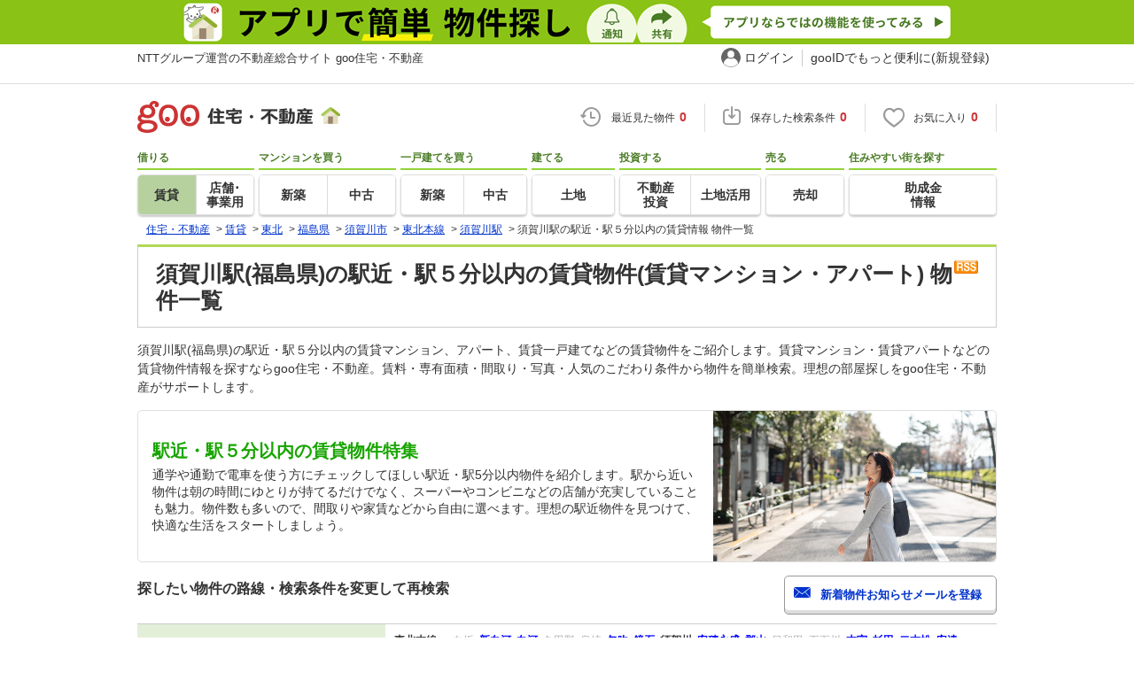

--- FILE ---
content_type: text/html; charset=UTF-8
request_url: https://house.goo.ne.jp/rent/ap/special/1004/ensen/101/2101210.html
body_size: 23494
content:

<!DOCTYPE html>




<html lang="ja">
<head>
<script>
  dataLayer = [{
    'template': 'pc',
    'template_hit': 'pc',
    'goo_login_type': 'nologin',
    'uid': '',
    'dpoint':''
  }];
</script>


<!-- Google Tag Manager snippet-->
<script>(function(w,d,s,l,i){w[l]=w[l]||[];w[l].push({'gtm.start':
new Date().getTime(),event:'gtm.js'});var f=d.getElementsByTagName(s)[0],
j=d.createElement(s),dl=l!='dataLayer'?'&l='+l:'';j.async=true;j.src=
'https://www.googletagmanager.com/gtm.js?id='+i+dl;f.parentNode.insertBefore(j,f);
})(window,document,'script','dataLayer','GTM-MWX4H8');</script>
<!-- End Google Tag Manager -->


                                                                                                                                                                              <script type="text/javascript">
  var dataLayer = dataLayer || [];
  dataLayer.push({
    'PageType': 'Listingpage',
    'HashedEmail': '',
    'ProductIDList': ['ap_437240930000083', 'ap_437240930000086', 'ap_437242390000224']
  });
</script>


<!--龠龠龠-->
<meta http-equiv="Content-Type" content="text/html; charset=UTF-8">
<title>須賀川駅(福島県) 駅近・駅５分以内の賃貸(賃貸マンション・アパート) 物件情報 【goo住宅・不動産】</title>
<meta name="keywords" content="須賀川駅,駅近・駅５分以内 賃貸,賃貸マンション,アパート,物件一覧,賃貸,賃貸情報,部屋探し,賃貸住宅,賃貸物件,賃貸一戸建て,賃貸一軒家,不動産">
<meta name="description" content="【NTTグループ運営のgoo住宅・不動産】須賀川駅 駅近・駅５分以内の賃貸(賃貸マンション・アパート)をお探しならgoo住宅・不動産。一人暮らし向け、カップル向け、ファミリー向け物件情報や家賃相場、地域情報、住宅コラムもチェックできます。豊富な物件情報の中からあなたの理想のお部屋を見つけてください。">
<meta http-equiv="Content-Style-Type" content="text/css">
<meta http-equiv="Content-Script-Type" content="text/javascript">
<meta http-equiv="x-ua-compatible" content="IE=edge" >
<link rel="canonical" href="https://house.goo.ne.jp/rent/ap/special/1004/ensen/101/2101210.html">
<meta name="robots" content="noarchive">

<link rel="alternate" media="only screen and (max-width: 640px)" href="https://house.goo.ne.jp/sp/chintai/special/1004/ensen/101/2101210.html">
<link rel="icon" href="/house/img/icon/favicon.ico">
<link rel="stylesheet" href="/house/css/master.css?2025110418" type="text/css" media="all">
<link rel="stylesheet" href="/house/css/style.css?2025110418" type="text/css" media="all">
<link rel="stylesheet" href="/house/css/goo_id_menu.css?2025110418" type="text/css" media="all">
<link rel="stylesheet" href="/house/css/1.7.css?2025110418" type="text/css" media="all">
<link rel="stylesheet" href="/house/css/station.css?2025110418.css" media="all" type="text/css">
<link rel="stylesheet" href="/house/css/result.css?2025110418" media="all" type="text/css">
<link rel="stylesheet" href="/house/css/result_common.css?2025110418" media="all" type="text/css">
<link rel="stylesheet" href="/house/css/area.css?2025110418" media="all" type="text/css">
<script type="text/javascript" src="/house/js/jquery-1.3.2.min.js"></script>
<script type="text/javascript" src="/house/js/result.js?2025110418"></script>
<script type="text/javascript" src="/house/js/area_display.js"></script>
<script type="text/javascript" src="/house/js/house.js?2025110418"></script>
<script type="text/javascript" src="/js/clickCount.js?20140219"></script>
<script type="text/javascript" src="//adcdn.goo.ne.jp/images/js/smarttag-house-housecon.js" charset="utf-8"></script>
<script type="text/javascript" src="/house/js/goo_id_menu.js"></script>


<script>window.Promise || document.write('<script src="//www.promisejs.org/polyfills/promise-7.0.4.min.js"><\/script>');</script>
<script type="text/javascript" src="/house/js/indexeddb/pc_house.js?2025110418"></script>
<script type="text/javascript" src="/house/js/indexeddb_insert.js?2025110418"></script>
<script type="text/javascript" src="/house/js/rent.js?2025110418"></script>
<script type="text/javascript" src="/house/js/personal_common.js?2025110418"></script>
<script type="text/javascript" src="/house/js/recommend_noajax.js?2025110418"></script>

<script>

window.onpageshow = function() { if ($("input[name=ai\\[\\]]:checked").length > 0 || $("input[type=hidden][name=ai\\[\\]]").length > 0) $('#hide_btn').show(); };
$(document).ready(function() {
  $('.type-select li').click(function(){
    $('li[class^="lo_"] input').each(function(i, elem) {
      elem.checked = false;
    });
    $(this).addClass('act');
    $(this).siblings().removeClass('act');
    var index = $(this).prevAll().length;
    switch(index) {
      case 0:
        // 1人暮らし
        $('li.lo_single input').each(function(i, elem) { elem.checked = true; });
        if (!con.ignore_cond_flg) con.getCountSearchList(true);
        break;
      case 1:
        // 2人暮らし
        $('li.lo_double input').each(function(i, elem) { elem.checked = true; });
        if (!con.ignore_cond_flg) con.getCountSearchList(true);
        break;
      case 2:
        // ファミリー
        $('li.lo_family input').each(function(i, elem) { elem.checked = true; });
        if (!con.ignore_cond_flg) con.getCountSearchList(true);
        break;
    }
  });
});

</script>


<script type="text/javascript">
  var s_l_cd  = '02';
  var v_mode  = 'list';
  var s_genre = 'ap';
  var s_m_cd = "";
  var is_call = "";
</script>
<script type="text/javascript" src="/house/js/search/house_search.js?2025110418"></script>
<script type="text/javascript" src="/house/js/jquery.colorbox.js"></script>
<link rel="stylesheet" type="text/css" href="/house/css/colorbox.css?20170308"/>



</head>
<body>
<!-- Google Tag Manager (noscript) -->
<noscript><iframe src="https://www.googletagmanager.com/ns.html?id=GTM-MWX4H8" height="0" width="0" style="display:none;visibility:hidden"></iframe></noscript>
<!-- End Google Tag Manager (noscript) -->


<!--header-->
<div class="skip">
<a href="#nav_menu"><img src="/img/clear.gif" width="1" height="1" alt="goo住宅・不動産のメニューへジャンプ" border="0"></a><a href="#nav_content"><img src="/img/clear.gif" width="1" height="1" alt="本文へジャンプ" border="0"></a>
</div>


<div class="cmnAppliHeader">
  <div class="cmnAppliHeader-inner">
    <a href="https://goohouse.onelink.me/RBwI/s8c0i943" data-gtm-event-name="banner_click" data-gtm-ev-category="app_download-lp" data-gtm-ev-label="header_banner01" data-gtm-store-dice="TRUE"><img src="/house/img/appli/cmn_appli_header.png" width="970" height="50" alt="アプリで簡単 物件探し 通知 共有 アプリならではの機能を使ってみる" decoding="async"></a>
  </div>
</div>
<div id="NR-onegoo" class="w970px">
<div id="NR-onegoo-inner">
  <div class="nr-onegoo-text">
    <p class="nr-onegoo-text-inbox nr-onegoo-text-info">
      <!-- Greeting for PC -->
      <a href="/">NTTグループ運営の不動産総合サイト goo住宅・不動産</a>
      <!--/ Greeting for PC -->
    </p>
  </div>
    <ul class="nr-onegoo-menu">
         <li class="nr-onegoo-user"><a href="https://login.mail.goo.ne.jp/id/authn/LoginStart?Site=house.goo.ne.jp&Success=https%3A%2F%2Fhouse.goo.ne.jp%2Frent%2Fap%2Fspecial%2F1004%2Fensen%2F101%2F2101210.html" class="nr-onegoo-user-name" rel="nofollow">ログイン</a></li>
     <li class="nr-onegoo-nologin"><a href="https://login.mail.goo.ne.jp/id/portal/RegUserStart?Site=house.goo.ne.jp&Success=https%3A%2F%2Fhouse.goo.ne.jp%2Frent%2Fap%2Fspecial%2F1004%2Fensen%2F101%2F2101210.html" class="nr-onegoo-reg" rel="nofollow"><span class="nr-onegoo-pc">gooIDでもっと便利に(新規登録)</span><span class="nr-onegoo-sp">gooID新規登録</span></a></li>
      </ul>
<!-- onegoo inner --></div>
<!-- /onegoo --></div>

<div class="divide02"><img src="/img/clear.gif" width="1" height="1" alt=""></div>
<script>

jQuery(function(){
  // ready
  gloNav('.js-mid-fix');
});

</script>

<!--container4-->
<div class="ad"></div>
<header class="cmnHeader w970px">
  <div class="cmnHeader-wrap">
    <div class="js-mid-fix cmnHeader-fix">
      <div class="cmnHeader-inner">
        <a href="/" class="cmnHeader-logo"><img src="/house/img/cmn_header_logo.png" alt="goo住宅・不動産" class="cmnHeader-logoImg" width="229" height="36" decoding="async"></a>
        <ul class="cmnHeader-status">
          <li class="cmnHeader-saikin">
            <a href="/saikin_list/" class="cmnHeader-statusLink" rel="nofollow"><span class="cmnIcon header-clock"></span><span class="cmnHeader-statusTxt">最近見た物件<span class="cmnHeader-statusTxtNum">0</span></span></a>
          </li>
          <li class="cmnHeader-save">
            <a href="/favorite/joken.html" class="cmnHeader-statusLink" rel="nofollow"><span class="cmnIcon header-save"></span><span class="cmnHeader-statusTxt">保存した検索条件<span class="cmnHeader-statusTxtNum">0</span></span></a>
          </li>
          <li class="cmnHeader-kentou">
            <a href="/kentou_list/" class="cmnHeader-statusLink" rel="nofollow"><span class="cmnIcon header-heart"></span><span class="cmnHeader-statusTxt">お気に入り<span class="cmnHeader-statusTxtNum">0</span></span></a>
          </li>
        </ul>
      </div>
      <!-- end cmnHeader-inner -->
    </div>
    <!-- end cmnHeader-fix -->
  </div>
  <!-- end cmnHeader-wrap -->


<!--search-->
  <!-- end cmnHeader-wrap -->
  <nav class="cmnHeader-gnav" role="navigation" aria-label="メインメニュー">
    <div class="cmnHeader-gnavInner">
      <ul class="cmnHeader-gnavNav">
        <li class="cmnHeader-gnavList">
          <div class="cmnHeader-gnavCategory">借りる</div>
          <div class="cmnHeader-gnavBox">
            <a href="/rent/ap/" class="cmnHeader-gnavLink on"><span class="cmnHeader-gnavTxt">賃貸</span></a>
            <a href="/rent/bb/" class="cmnHeader-gnavLink"><span class="cmnHeader-gnavTxt">店舗･<br>事業用</span></a>
          </div>
        </li>
        <li class="cmnHeader-gnavList">
          <div class="cmnHeader-gnavCategory">マンションを買う</div>
          <div class="cmnHeader-gnavBox">
            <a href="/buy/bm/" class="cmnHeader-gnavLink"><span class="cmnHeader-gnavTxt">新築</span></a>
            <a href="/buy/um/" class="cmnHeader-gnavLink"><span class="cmnHeader-gnavTxt">中古</span></a>
          </div>
        </li>
        <li class="cmnHeader-gnavList">
          <div class="cmnHeader-gnavCategory">一戸建てを買う</div>
          <div class="cmnHeader-gnavBox">
            <a href="/buy/bh/" class="cmnHeader-gnavLink"><span class="cmnHeader-gnavTxt">新築</span></a>
            <a href="/buy/uh/" class="cmnHeader-gnavLink"><span class="cmnHeader-gnavTxt">中古</span></a>
          </div>
        </li>
        <li class="cmnHeader-gnavList">
          <div class="cmnHeader-gnavCategory">建てる</div>
          <div class="cmnHeader-gnavBox">
            <a href="/buy/la/" class="cmnHeader-gnavLink"><span class="cmnHeader-gnavTxt">土地</span></a>
          </div>
        </li>
        <li class="cmnHeader-gnavList">
          <div class="cmnHeader-gnavCategory">投資する</div>
          <div class="cmnHeader-gnavBox">
            <a href="/toushi/" class="cmnHeader-gnavLink"><span class="cmnHeader-gnavTxt">不動産<br>投資</span></a>
            <a href="/sell/land/" class="cmnHeader-gnavLink"><span class="cmnHeader-gnavTxt">土地活用</span></a>
          </div>
        </li>
        <li class="cmnHeader-gnavList">
          <div class="cmnHeader-gnavCategory">売る</div>
          <div class="cmnHeader-gnavBox">
            <a href="/sell/" class="cmnHeader-gnavLink"><span class="cmnHeader-gnavTxt">売却</span></a>
          </div>
        </li>
        <li class="cmnHeader-gnavList">
          <div class="cmnHeader-gnavCategory">住みやすい街を探す</div>
          <div class="cmnHeader-gnavBox">
            <a href="/chiiki/kurashi/" class="cmnHeader-gnavLink"><span class="cmnHeader-gnavTxt">助成金<br>情報</span></a>
          </div>
        </li>
      </ul>
    </div>
    <!-- end cmnHeader-gnavInner -->
  </nav>
  <!-- end cmnHeader-gnav -->
  </header>
  <!-- end cmnHeader -->




<div id="container4">
<div id="header">
<!--crumb-->
<div class="divide02"></div>
<!--crumb-->
<ul itemscope itemtype="http://schema.org/BreadcrumbList" id="breadcrumb">
<li itemprop="itemListElement" itemscope itemtype="http://schema.org/ListItem"><a itemprop="item" href="/"><span itemprop="name">住宅・不動産</span></a><meta itemprop="position" content="1" /></li>
<span>&gt;</span>
<li itemprop="itemListElement" itemscope itemtype="http://schema.org/ListItem"><a itemprop="item" href="/rent/ap/"><span itemprop="name">賃貸</span></a><meta itemprop="position" content="2" /></li>
<span>&gt;</span>
<li itemprop="itemListElement" itemscope itemtype="http://schema.org/ListItem"><a itemprop="item" href="/rent/touhoku_ap/"><span itemprop="name">東北</span></a><meta itemprop="position" content="3" /></li>
<span>&gt;</span>
<li itemprop="itemListElement" itemscope itemtype="http://schema.org/ListItem"><a itemprop="item" href="/rent/ap/fukushima/"><span itemprop="name">福島県</span></a><meta itemprop="position" content="4" /></li>
<span>&gt;</span>
<li itemprop="itemListElement" itemscope itemtype="http://schema.org/ListItem"><a itemprop="item" href="/rent/touhoku_ap/area_fukushima/07207.html"><span itemprop="name">須賀川市</span></a><meta itemprop="position" content="5" /></li>
<span>&gt;</span>
<li itemprop="itemListElement" itemscope itemtype="http://schema.org/ListItem"><a itemprop="item" href="/rent/touhoku_ap/ensen_fukushima/101.html"><span itemprop="name">東北本線</span></a><meta itemprop="position" content="6" /></li>
<span>&gt;</span>
<li itemprop="itemListElement" itemscope itemtype="http://schema.org/ListItem"><a itemprop="item" href="/rent/touhoku_ap/ensen/101/2101210.html"><span itemprop="name">須賀川駅</span></a><meta itemprop="position" content="7" /></li>
<span>&gt;</span>
<li itemprop="itemListElement" itemscope itemtype="http://schema.org/ListItem"><span itemprop="name">須賀川駅の駅近・駅５分以内の賃貸情報 物件一覧</span><meta itemprop="position" content="8" /></li>
</ul>
<div class="divide02"></div>
<!--/crumb-->


<!--/crumb-->
</div>
<!--/header-->

<a name="top" id="top"></a>
<!--contentarea-->
<a name="nav_content" id="nav_content"></a>
<div class="skip"><img src="/img/clear.gif" width="1" height="1" alt="ここから本文です"></div>

<div id="contentsarea2_2">
<div id="special">
<div class="property_list_inner">
<!--parts_id:h1_title_box-->
<div id="h1_title_box">
<a href="/rent/ap/result_rss.php?path=%2Frent%2Fap%2Fresult.html%3Fla%3Dtouhoku%26ma%3Dfukushima%26en%255B%255D%3D101%26ek%255B%255D%3D2101210%26wm%3D5" rel="nofollow"><img src="/house/img/common/rss.gif" alt="RSS" width="27" height="15" border="0" align="absmiddle" decoding="async"></a>
<h1>須賀川駅(福島県)の駅近・駅５分以内の賃貸物件(賃貸マンション・アパート) 物件一覧</h1>
</div>
<!--/parts_id:h1_title_box-->
<p class="header-lead">須賀川駅(福島県)の駅近・駅５分以内の賃貸マンション、アパート、賃貸一戸建てなどの賃貸物件をご紹介します。賃貸マンション・賃貸アパートなどの賃貸物件情報を探すならgoo住宅・不動産。賃料・専有面積・間取り・写真・人気のこだわり条件から物件を簡単検索。理想の部屋探しをgoo住宅・不動産がサポートします。</p>

<!-- sp-image-header -->
<section>
  <div class="sp-image-header special_all">
    <dl>
      <dt>駅近・駅５分以内の賃貸物件特集</dt>
      <dd>通学や通勤で電車を使う方にチェックしてほしい駅近・駅5分以内物件を紹介します。駅から近い物件は朝の時間にゆとりが持てるだけでなく、スーパーやコンビニなどの店舗が充実していることも魅力。物件数も多いので、間取りや家賃などから自由に選べます。理想の駅近物件を見つけて、快適な生活をスタートしましょう。</dd>
    </dl>
    <p class="img">
      <img src="/house/img/special/special_1004.jpg?20251123" alt="駅近・駅５分以内の賃貸物件特集" width="260" height="170" decoding="async">
    </p>
</div>
</section>
<!-- sp-image-header -->

<!--parts_id:search_infobox_01-->
                <div class="search_option">
<div class="h2_block">
<h2>探したい物件の路線・検索条件を変更して再検索</h2>

<form name="form1" method="post" action="https://house.goo.ne.jp/na_mail/mail_form.html" class="mail">
<ul><li><input type="button" class="button02" value="新着物件お知らせメールを登録" onclick="document.form1.submit();return false;" width="287" height="35"></li></ul>
<input name="url" type="hidden" value="/rent/ap/result.html?la=touhoku&amp;ma=fukushima&amp;en%5B%5D=101&amp;ek%5B%5D=2101210&amp;wm=5">
</form>
</div><!--/.h2_block-->

<table class="tab table_search_option">
<tbody>
<tr>
<th>路線</th>
<td rowspan="2"><ul class="area_list">
            <li class="txt_bold">東北本線：</li>
                    <li>
                            <span class="disabled">白坂</span>
                        </li>
                    <li>
                                                <a href="/rent/ap/special/1004/ensen/101/2101180.html"><span class="selected_area_m"><strong>新白河</strong></span></a>
                                        </li>
                    <li>
                                                <a href="/rent/ap/special/1004/ensen/101/2101185.html"><span class="selected_area_m"><strong>白河</strong></span></a>
                                        </li>
                    <li>
                            <span class="disabled">久田野</span>
                        </li>
                    <li>
                            <span class="disabled">泉崎</span>
                        </li>
                    <li>
                                                <a href="/rent/ap/special/1004/ensen/101/2101200.html"><span class="selected_area_m"><strong>矢吹</strong></span></a>
                                        </li>
                    <li>
                                                <a href="/rent/ap/special/1004/ensen/101/2101205.html"><span class="selected_area_m"><strong>鏡石</strong></span></a>
                                        </li>
                    <li>
                            <strong>須賀川</strong>
                        </li>
                    <li>
                                                <a href="/rent/ap/special/1004/ensen/101/2101215.html"><span class="selected_area_m"><strong>安積永盛</strong></span></a>
                                        </li>
                    <li>
                                                <a href="/rent/ap/special/1004/ensen/101/2101220.html"><span class="selected_area_m"><strong>郡山</strong></span></a>
                                        </li>
                    <li>
                            <span class="disabled">日和田</span>
                        </li>
                    <li>
                            <span class="disabled">五百川</span>
                        </li>
                    <li>
                                                <a href="/rent/ap/special/1004/ensen/101/2101235.html"><span class="selected_area_m"><strong>本宮</strong></span></a>
                                        </li>
                    <li>
                                                <a href="/rent/ap/special/1004/ensen/101/2101240.html"><span class="selected_area_m"><strong>杉田</strong></span></a>
                                        </li>
                    <li>
                                                <a href="/rent/ap/special/1004/ensen/101/2101245.html"><span class="selected_area_m"><strong>二本松</strong></span></a>
                                        </li>
                    <li>
                                                <a href="/rent/ap/special/1004/ensen/101/2101250.html"><span class="selected_area_m"><strong>安達</strong></span></a>
                                        </li>
                    <li>
                                                <a href="/rent/ap/special/1004/ensen/101/2101255.html"><span class="selected_area_m"><strong>松川</strong></span></a>
                                        </li>
                    <li>
                                                <a href="/rent/ap/special/1004/ensen/101/2101260.html"><span class="selected_area_m"><strong>金谷川</strong></span></a>
                                        </li>
                    <li>
                                                <a href="/rent/ap/special/1004/ensen/101/2101265.html"><span class="selected_area_m"><strong>南福島</strong></span></a>
                                        </li>
                    <li>
                                                <a href="/rent/ap/special/1004/ensen/101/2101270.html"><span class="selected_area_m"><strong>福島</strong></span></a>
                                        </li>
                    <li>
                                                <a href="/rent/ap/special/1004/ensen/101/2101275.html"><span class="selected_area_m"><strong>東福島</strong></span></a>
                                        </li>
                    <li>
                                                <a href="/rent/ap/special/1004/ensen/101/2101280.html"><span class="selected_area_m"><strong>伊達</strong></span></a>
                                        </li>
                    <li>
                                                <a href="/rent/ap/special/1004/ensen/101/2101285.html"><span class="selected_area_m"><strong>桑折</strong></span></a>
                                        </li>
                    <li>
                                                <a href="/rent/ap/special/1004/ensen/101/2101290.html"><span class="selected_area_m"><strong>藤田</strong></span></a>
                                        </li>
                    <li>
                            <span class="disabled">貝田</span>
                        </li>
                    <li>
                            <span class="disabled">越河</span>
                        </li>
                    <li>
                                                <a href="/rent/ap/special/1004/ensen/101/2101305.html"><span class="area_m">白石</span></a>
                                        </li>
                    <li>
                            <span class="disabled">東白石</span>
                        </li>
                    <li>
                            <span class="disabled">北白川</span>
                        </li>
                    <li>
                                                <a href="/rent/ap/special/1004/ensen/101/2101320.html"><span class="area_m">大河原</span></a>
                                        </li>
                    <li>
                                                <a href="/rent/ap/special/1004/ensen/101/2101325.html"><span class="area_m">船岡</span></a>
                                        </li>
                    <li>
                                                <a href="/rent/ap/special/1004/ensen/101/2101330.html"><span class="area_m">槻木</span></a>
                                        </li>
                    <li>
                                                <a href="/rent/ap/special/1004/ensen/101/2101335.html"><span class="area_m">岩沼</span></a>
                                        </li>
                    <li>
                                                <a href="/rent/ap/special/1004/ensen/101/2101340.html"><span class="area_m">館腰</span></a>
                                        </li>
                    <li>
                                                <a href="/rent/ap/special/1004/ensen/101/2101345.html"><span class="area_m">名取</span></a>
                                        </li>
                    <li>
                                                <a href="/rent/ap/special/1004/ensen/101/2101350.html"><span class="area_m">南仙台</span></a>
                                        </li>
                    <li>
                                                <a href="/rent/ap/special/1004/ensen/101/2101352.html"><span class="area_m">太子堂</span></a>
                                        </li>
                    <li>
                                                <a href="/rent/ap/special/1004/ensen/101/2101355.html"><span class="area_m">長町</span></a>
                                        </li>
                    <li>
                                                <a href="/rent/ap/special/1004/ensen/101/2101360.html"><span class="area_m">仙台</span></a>
                                        </li>
                    <li>
                                                <a href="/rent/ap/special/1004/ensen/101/2101365.html"><span class="area_m">東仙台</span></a>
                                        </li>
                    <li>
                                                <a href="/rent/ap/special/1004/ensen/101/2101370.html"><span class="area_m">岩切</span></a>
                                        </li>
                    <li>
                            <span class="disabled">新利府</span>
                        </li>
                    <li>
                                                <a href="/rent/ap/special/1004/ensen/101/2101380.html"><span class="area_m">利府</span></a>
                                        </li>
                    <li>
                                                <a href="/rent/ap/special/1004/ensen/101/2101385.html"><span class="area_m">陸前山王</span></a>
                                        </li>
                    <li>
                                                <a href="/rent/ap/special/1004/ensen/101/2101387.html"><span class="area_m">国府多賀城</span></a>
                                        </li>
                    <li>
                                                <a href="/rent/ap/special/1004/ensen/101/2101390.html"><span class="area_m">塩釜</span></a>
                                        </li>
                    <li>
                                                <a href="/rent/ap/special/1004/ensen/101/2101395.html"><span class="area_m">松島</span></a>
                                        </li>
                    <li>
                            <span class="disabled">愛宕</span>
                        </li>
                    <li>
                            <span class="disabled">品井沼</span>
                        </li>
                    <li>
                                                <a href="/rent/ap/special/1004/ensen/101/2101410.html"><span class="area_m">鹿島台</span></a>
                                        </li>
                    <li>
                                                <a href="/rent/ap/special/1004/ensen/101/2101415.html"><span class="area_m">松山町</span></a>
                                        </li>
                    <li>
                                                <a href="/rent/ap/special/1004/ensen/101/2101420.html"><span class="area_m">小牛田</span></a>
                                        </li>
                    <li>
                                                <a href="/rent/ap/special/1004/ensen/101/2101425.html"><span class="area_m">田尻</span></a>
                                        </li>
                    <li>
                            <span class="disabled">瀬峰</span>
                        </li>
                    <li>
                            <span class="disabled">梅ケ沢</span>
                        </li>
                    <li>
                                                <a href="/rent/ap/special/1004/ensen/101/2101440.html"><span class="area_m">新田</span></a>
                                        </li>
                    <li>
                            <span class="disabled">石越</span>
                        </li>
                    <li>
                            <span class="disabled">油島</span>
                        </li>
                    <li>
                                                <a href="/rent/ap/special/1004/ensen/101/2101455.html"><span class="area_m">花泉</span></a>
                                        </li>
                    <li>
                            <span class="disabled">清水原</span>
                        </li>
                    <li>
                            <span class="disabled">有壁</span>
                        </li>
                    <li>
                                                <a href="/rent/ap/special/1004/ensen/101/2101470.html"><span class="area_m">一ノ関</span></a>
                                        </li>
                    <li>
                                                <a href="/rent/ap/special/1004/ensen/101/2101475.html"><span class="area_m">山ノ目</span></a>
                                        </li>
                    <li>
                                                <a href="/rent/ap/special/1004/ensen/101/2101480.html"><span class="area_m">平泉</span></a>
                                        </li>
                    <li>
                                                <a href="/rent/ap/special/1004/ensen/101/2101485.html"><span class="area_m">前沢</span></a>
                                        </li>
                    <li>
                            <span class="disabled">陸中折居</span>
                        </li>
                    <li>
                                                <a href="/rent/ap/special/1004/ensen/101/2101495.html"><span class="area_m">水沢</span></a>
                                        </li>
                    <li>
                                                <a href="/rent/ap/special/1004/ensen/101/2101500.html"><span class="area_m">金ケ崎</span></a>
                                        </li>
                    <li>
                                                <a href="/rent/ap/special/1004/ensen/101/2101505.html"><span class="area_m">六原</span></a>
                                        </li>
                    <li>
                                                <a href="/rent/ap/special/1004/ensen/101/2101510.html"><span class="area_m">北上</span></a>
                                        </li>
                    <li>
                                                <a href="/rent/ap/special/1004/ensen/101/2101515.html"><span class="area_m">村崎野</span></a>
                                        </li>
                    <li>
                                                <a href="/rent/ap/special/1004/ensen/101/2101520.html"><span class="area_m">花巻</span></a>
                                        </li>
                    <li>
                                                <a href="/rent/ap/special/1004/ensen/101/2101525.html"><span class="area_m">花巻空港</span></a>
                                        </li>
                    <li>
                                                <a href="/rent/ap/special/1004/ensen/101/2101530.html"><span class="area_m">石鳥谷</span></a>
                                        </li>
                    <li>
                                                <a href="/rent/ap/special/1004/ensen/101/2101535.html"><span class="area_m">日詰</span></a>
                                        </li>
                    <li>
                                                <a href="/rent/ap/special/1004/ensen/101/2101537.html"><span class="area_m">紫波中央</span></a>
                                        </li>
                    <li>
                            <span class="disabled">古館</span>
                        </li>
                    <li>
                                                <a href="/rent/ap/special/1004/ensen/101/2101545.html"><span class="area_m">矢幅</span></a>
                                        </li>
                    <li>
                                                <a href="/rent/ap/special/1004/ensen/101/2101550.html"><span class="area_m">岩手飯岡</span></a>
                                        </li>
                    <li>
                                                <a href="/rent/ap/special/1004/ensen/101/2101555.html"><span class="area_m">仙北町</span></a>
                                        </li>
                    <li>
                                                <a href="/rent/ap/special/1004/ensen/101/2101560.html"><span class="area_m">盛岡</span></a>
                                        </li>
                    </ul></td>
</tr>
<tr><td class="td_btn_list"><ul class="btn_list">
<li><a class="button" href="/rent/ap/special/1004/ensen_fukushima/?enc[]=101">路線を変更する</a></li>
<li><a class="button" href="/rent/ap/special/1004/ensen_fukushima/101/?ekc[]=2101210">駅を変更する</a></li></ul></td>
</tr>
<tr>
<th>検索条件</th>
<td class="conditions_area" rowspan="2">
<span>駅からの時間：</span>5分以内 <br>
<ul>
<li><a href="javascript:void(0)" data-cond="%2Frent%2Fap%2Fresult.html%3Fla%3Dtouhoku%26ma%3Dfukushima%26en%255B%255D%3D101%26ek%255B%255D%3D2101210%26wm%3D5" name="add_fv_cond" data-genre_cd="ap" class="button02 btn_condition_save">この条件を保存</a></li>
</ul>
</td>
</tr>
<tr><td class="td_btn_list"><ul class="btn_list">
<li><a href="#condition" class="button">条件を変更する</a></li>
</ul></td>
</tr>
</tbody>
</table>
</div><!--/.search_option-->

</div>
<!--property_list_inner-->
<form name="result_form" action="/rent/ap/result.html" method="GET">
<div class="property_list_inner">
<div class="pageing_noall"><span class="txt_red">27</span><span class="font95">件</span>

<span class="sort-sub">並び替え<select id="sk" onchange="return doSort();">
<option value="20">賃料が安い順</option>
<option value="21">賃料が高い順</option>
<option value="80">駅から近い順</option>
<option value="31">専有面積が広い順</option>
<option value="01">間取りが広い順</option>
<option value="41">築年月が新しい順</option>
<option value="90">新着更新順</option>
<option value="10" selected>おすすめ順</option>
</select></span>
</div>

<div class="pageing_no-new">





</div>

<div class="divide02"></div>


<!--parts_id:rent_search_list_02-->
<div class="select_view cl in-sort-select">
<ul>

<li id="current"><a href="#">建物ごとに表示</a></li>
<li><a href="/rent/ap/special/1004/ensen/101/2101210ma.html" onclick="return navigateWithSelectionKept(this, 'ai[]', 'cai[]')" rel="nofollow">部屋ごとに表示</a></li>

<li class="sort-select">
<span class="koumoku2">
表示建物数<select name="ps" onChange="fn_on_ps_change(value)">


<option value="10" >10件</option>
<option value="20" >20件</option>
<option value="30" >30件</option>
<option value="40" selected>40件</option>
<option value="50" >50件</option>


</select>
</span>
</li>
</ul>
</div><!--/.select_view-->
<div class="check_menu">
<dl>
<dt>チェックした物件を一括で</dt>
<dd>
<ul>
<li><input type="button" class="button03 button03-bk" value="比較する" onclick="return navigateTo(this.form, '/rent/ap/compare.html', 2, 'ai[]', '_self');"></li>
<li><button type="button" class="button03 button03-bk" onclick="javascript:return checkMultiConsiderationList('kl_re_ap', 1,'ai[]');"><i class="fa fa-heart"></i>お気に入りに追加</button></li>
<li><button type="button" class="button04" onclick="return navigateTo(this.form, 'https://house.goo.ne.jp/rent/ap/form/inquiry.html', 1, 'ai[]', '_blank');"><i class="fa fa-envelope"></i>空室状況などをお問い合わせする(無料)</button></li>
</ul>
</dd>
</dl>
</div><!--/.check_menu-->

<div class="name_id"><table width="100%" border="0" class="name_id_group"><tr><td rowspan="2" class="name_id_group-pic">        <img src="https://img.house.goo.ne.jp/ap/4/https%253A%252F%252Fimage3.homes.jp%252Fsmallimg%252Fimage.php%253Ffile%253Dhttp%25253A%25252F%25252Fimg.homes.jp%25252F3724093%25252Frent%25252F83%25252F2%25252F2%25252Fic8d.jpg%2526width%253D500%2526height%253D500?200x200" alt="ステージ栄　Ｂ" width="180" height="180" decoding="async"></td><td colspan="4" class="name_id_group-data"><h3>ステージ栄　Ｂ</h3><p>福島県須賀川市栄町</p></td></tr><tr class="name_id_group-dataSub"><td>東北本線 須賀川駅 徒歩2分</td><td>賃貸アパート</td><td></td><td>築24年7ヶ月</td></tr></table><table class="tab items_table"><tbody><tr><th class="td_checkbox">&nbsp;</th><th class="property-floor">&nbsp;</th><th class="property-img">間取り図</th><th class="property-price">賃料</th><th class="property-kanri">管理費等</th><th class="property-shiki">敷/礼/保証/敷引・償却</th><th class="property-madori">間取り/広さ</th><th class="property-fav">&nbsp;</th><th class="property-more">&nbsp;</th></tr></tbody></table><table class="nayose tab property clickBox"><tbody><tr><td class="td_checkbox"><input type="checkbox" name="ai[]" value="437240930000083" onclick="return checkNumberOfSelection(this, 'ai[]')" class="input_checkbox" id="property_437240930000083"></input><label for="property_437240930000083" class="label_checkbox"></label></td><td class="property-floor"><ul><li class="property_watched" id="his_id_437240930000083" style="display:none;">閲覧済</li><li>2階</li></ul></td><td class="property-img"><a class="linkurl" href="/rent/ap/detail/4/07207/37240930000083/3724093/x437240930000083.html" target="_blank" onclick="$('#his_id_437240930000083').show();">            <img src="https://img.house.goo.ne.jp/ap/4/https%253A%252F%252Fimage3.homes.jp%252Fsmallimg%252Fimage.php%253Ffile%253Dhttp%25253A%25252F%25252Fimg.homes.jp%25252F3724093%25252Frent%25252F83%25252F1%25252F1%25252Fa2fg.jpg%2526width%253D500%2526height%253D500?100" alt="間取り図" width="80" height="80" decoding="async"></a></td><td class="property-price"><span class="txt_em">4.2</span>万円</td><td class="property-kanri">4,000円</td><td class="property-shiki">なし&nbsp;/&nbsp;なし<br>-&nbsp;/&nbsp;-</td><td class="property-madori">1K<br>24.5m<SUP>2</SUP></td><td class="property-fav"></td><td class="property-more"></td></tr><tr><td colspan="9" class="property-icon"><div class="icon-point-wrap"><ul class="property-icon-list"><li><span>礼金なし</span></li><li><span>敷金なし</span></li><li><span>一人暮らし</span></li><li><span>バス・トイレ別</span></li><li><span>駐車場(近隣含)</span></li><li><span>インターネット無料</span></li><li><span>最上階</span></li><li><span>モニタ付インターホン</span></li></ul><dl class="recommend-point"> <dt>おすすめポイント</dt><dd>申込なしですぐ使える無料Ｗｉ−Ｆｉインターネット設備／相手の顔が見れるカラーＴＶドアホン</dd></dl><p class="nayose-real-estate"><img src="/house/img/common/logo_homes.png" alt="LIFULL運営LIFULL HOME'S" width="40" height="14" decoding="async">シャーメゾンショップ　有限会社朋昌不動産</p><ul class="nayose-favorites"><li><button type="button" name="fv_s_btn" class="button03 name_id-btn-fav-word" id="fv_437240930000083" onclick="javascript:return checkSingleConsiderationList('kl_re_ap', '437240930000083');"><i class="fa fa-heart"></i>お気に入りに追加</button></li><li><button type="button" class="button04" onclick="$('#his_id_437240930000083').show();window.open('/rent/ap/detail/4/07207/37240930000083/3724093/x437240930000083.html');">詳細を見る</button></li></ul><div class="nayose-inbox"><button class="nayose-button js-sameRoomsButton-ap" data-same_ap_ids=437240930000085,1020H100464501606,1020H100464501609,01131852517,01131852717>他の不動産情報サイト・店舗<span class="nayose-button-number">（5件）</span><span class="nayose-button-logos"><img src="/house/img/common/logo_homes.png" alt="LIFULL運営LIFULL HOME'S" width="40" height="14" decoding="async"><img src="/house/img/common/logo_suumo.png" alt="リクルート運営SUUMO" width="40" height="14" decoding="async"><img src="/house/img/common/logo_athome.png" alt="アットホーム運営athome" width="40" height="14" decoding="async"></span></button><ul class="nayose-list js-nayoseMore" style="display: block;"></ul></div></div></td></tr></tbody></table></div><div class="name_id"><table width="100%" border="0" class="name_id_group"><tr><td rowspan="2" class="name_id_group-pic">        <img src="https://img.house.goo.ne.jp/ap/4/https%253A%252F%252Fimage2.homes.jp%252Fsmallimg%252Fimage.php%253Ffile%253Dhttp%25253A%25252F%25252Fimg.homes.jp%25252F3724093%25252Frent%25252F86%25252F2%25252F2%25252Fsvq8.jpg%2526width%253D500%2526height%253D500?200x200" alt="ステージ栄　Ａ" width="180" height="180" loading="lazy"></td><td colspan="4" class="name_id_group-data"><h3>ステージ栄　Ａ</h3><p>福島県須賀川市栄町</p></td></tr><tr class="name_id_group-dataSub"><td>東北本線 須賀川駅 徒歩2分</td><td>賃貸アパート</td><td></td><td>築24年7ヶ月</td></tr></table><table class="tab items_table"><tbody><tr><th class="td_checkbox">&nbsp;</th><th class="property-floor">&nbsp;</th><th class="property-img">間取り図</th><th class="property-price">賃料</th><th class="property-kanri">管理費等</th><th class="property-shiki">敷/礼/保証/敷引・償却</th><th class="property-madori">間取り/広さ</th><th class="property-fav">&nbsp;</th><th class="property-more">&nbsp;</th></tr></tbody></table><table class="nayose tab property clickBox"><tbody><tr><td class="td_checkbox"><input type="checkbox" name="ai[]" value="437240930000086" onclick="return checkNumberOfSelection(this, 'ai[]')" class="input_checkbox" id="property_437240930000086"></input><label for="property_437240930000086" class="label_checkbox"></label></td><td class="property-floor"><ul><li class="property_watched" id="his_id_437240930000086" style="display:none;">閲覧済</li><li>2階</li></ul></td><td class="property-img"><a class="linkurl" href="/rent/ap/detail/4/07207/37240930000086/3724093/x437240930000086.html" target="_blank" onclick="$('#his_id_437240930000086').show();">            <img src="https://img.house.goo.ne.jp/ap/4/https%253A%252F%252Fimage2.homes.jp%252Fsmallimg%252Fimage.php%253Ffile%253Dhttp%25253A%25252F%25252Fimg.homes.jp%25252F3724093%25252Frent%25252F86%25252F1%25252F1%25252Fklgk.jpg%2526width%253D500%2526height%253D500?100" alt="間取り図" width="80" height="80" loading="lazy"></a></td><td class="property-price"><span class="txt_em">4.5</span>万円</td><td class="property-kanri">5,000円</td><td class="property-shiki">なし&nbsp;/&nbsp;なし<br>-&nbsp;/&nbsp;-</td><td class="property-madori">1K<br>24.5m<SUP>2</SUP></td><td class="property-fav"></td><td class="property-more"></td></tr><tr><td colspan="9" class="property-icon"><div class="icon-point-wrap"><ul class="property-icon-list"><li><span>礼金なし</span></li><li><span>敷金なし</span></li><li><span>一人暮らし</span></li><li><span>バス・トイレ別</span></li><li><span>駐車場(近隣含)</span></li><li><span>インターネット無料</span></li><li><span>最上階</span></li><li><span>南向き</span></li></ul><dl class="recommend-point"> <dt>おすすめポイント</dt><dd>申し込みなしで利用できる無料インターネット／鍵のいらないデジタルキー／相手の顔が見れるカラーＴＶ</dd></dl><p class="nayose-real-estate"><img src="/house/img/common/logo_homes.png" alt="LIFULL運営LIFULL HOME'S" width="40" height="14" loading="lazy">シャーメゾンショップ　有限会社朋昌不動産</p><ul class="nayose-favorites"><li><button type="button" name="fv_s_btn" class="button03 name_id-btn-fav-word" id="fv_437240930000086" onclick="javascript:return checkSingleConsiderationList('kl_re_ap', '437240930000086');"><i class="fa fa-heart"></i>お気に入りに追加</button></li><li><button type="button" class="button04" onclick="$('#his_id_437240930000086').show();window.open('/rent/ap/detail/4/07207/37240930000086/3724093/x437240930000086.html');">詳細を見る</button></li></ul><div class="nayose-inbox"><button class="nayose-button js-sameRoomsButton-ap" data-same_ap_ids=1020H100464501611,01131880017>他の不動産情報サイト・店舗<span class="nayose-button-number">（2件）</span><span class="nayose-button-logos"><img src="/house/img/common/logo_suumo.png" alt="リクルート運営SUUMO" width="40" height="14" loading="lazy"><img src="/house/img/common/logo_athome.png" alt="アットホーム運営athome" width="40" height="14" loading="lazy"></span></button><ul class="nayose-list js-nayoseMore" style="display: block;"></ul></div></div></td></tr></tbody></table></div><div class="name_id"><table width="100%" border="0" class="name_id_group"><tr><td rowspan="2" class="name_id_group-pic">        <img src="https://img.house.goo.ne.jp/ap/4/https%253A%252F%252Fimage1.homes.jp%252Fsmallimg%252Fimage.php%253Ffile%253Dhttp%25253A%25252F%25252Fimg.homes.jp%25252F3724239%25252Frent%25252F224%25252F2%25252F2%25252Ff6qv.jpg%2526width%253D500%2526height%253D500?200x200" alt="フラッツ渡辺" width="180" height="180" loading="lazy"></td><td colspan="4" class="name_id_group-data"><h3>フラッツ渡辺</h3><p>福島県須賀川市栄町</p></td></tr><tr class="name_id_group-dataSub"><td>東北本線 須賀川駅 徒歩5分</td><td>賃貸アパート</td><td></td><td>築24年9ヶ月</td></tr></table><table class="tab items_table"><tbody><tr><th class="td_checkbox">&nbsp;</th><th class="property-floor">&nbsp;</th><th class="property-img">間取り図</th><th class="property-price">賃料</th><th class="property-kanri">管理費等</th><th class="property-shiki">敷/礼/保証/敷引・償却</th><th class="property-madori">間取り/広さ</th><th class="property-fav">&nbsp;</th><th class="property-more">&nbsp;</th></tr></tbody></table><table class="nayose tab property clickBox"><tbody><tr><td class="td_checkbox"><input type="checkbox" name="ai[]" value="437242390000224" onclick="return checkNumberOfSelection(this, 'ai[]')" class="input_checkbox" id="property_437242390000224"></input><label for="property_437242390000224" class="label_checkbox"></label></td><td class="property-floor"><ul><li class="property_watched" id="his_id_437242390000224" style="display:none;">閲覧済</li><li>2階</li></ul></td><td class="property-img"><a class="linkurl" href="/rent/ap/detail/4/07207/37242390000224/3724239/x437242390000224.html" target="_blank" onclick="$('#his_id_437242390000224').show();">            <img src="https://img.house.goo.ne.jp/ap/4/https%253A%252F%252Fimage2.homes.jp%252Fsmallimg%252Fimage.php%253Ffile%253Dhttp%25253A%25252F%25252Fimg.homes.jp%25252F3724239%25252Frent%25252F224%25252F1%25252F1%25252Fr23n.jpg%2526width%253D500%2526height%253D500?100" alt="間取り図" width="80" height="80" loading="lazy"></a></td><td class="property-price"><span class="txt_em">5.3</span>万円</td><td class="property-kanri">5,000円</td><td class="property-shiki">なし&nbsp;/&nbsp;なし<br>-&nbsp;/&nbsp;-</td><td class="property-madori">2DK<br>40m<SUP>2</SUP></td><td class="property-fav"></td><td class="property-more"></td></tr><tr><td colspan="9" class="property-icon"><div class="icon-point-wrap"><ul class="property-icon-list"><li><span>礼金なし</span></li><li><span>敷金なし</span></li><li><span>二人暮らし</span></li><li><span>バス・トイレ別</span></li><li><span>駐車場(近隣含)</span></li><li><span>インターネット無料</span></li><li><span>最上階</span></li><li><span>南向き</span></li></ul><dl class="recommend-point"> <dt>おすすめポイント</dt><dd>積水ハウスの賃貸住宅　『シャーメゾン』／ＪＲ須賀川駅まで徒歩約5分／鍵のいらないデジタルキー</dd></dl><p class="nayose-real-estate"><img src="/house/img/common/logo_homes.png" alt="LIFULL運営LIFULL HOME'S" width="40" height="14" loading="lazy">シャーメゾンショップ　株式会社Ｅ．ｓｕｍａｉ</p><ul class="nayose-favorites"><li><button type="button" name="fv_s_btn" class="button03 name_id-btn-fav-word" id="fv_437242390000224" onclick="javascript:return checkSingleConsiderationList('kl_re_ap', '437242390000224');"><i class="fa fa-heart"></i>お気に入りに追加</button></li><li><button type="button" class="button04" onclick="$('#his_id_437242390000224').show();window.open('/rent/ap/detail/4/07207/37242390000224/3724239/x437242390000224.html');">詳細を見る</button></li></ul><div class="nayose-inbox"><button class="nayose-button js-sameRoomsButton-ap" data-same_ap_ids=1020H100473570046,01134804117>他の不動産情報サイト・店舗<span class="nayose-button-number">（2件）</span><span class="nayose-button-logos"><img src="/house/img/common/logo_suumo.png" alt="リクルート運営SUUMO" width="40" height="14" loading="lazy"><img src="/house/img/common/logo_athome.png" alt="アットホーム運営athome" width="40" height="14" loading="lazy"></span></button><ul class="nayose-list js-nayoseMore" style="display: block;"></ul></div></div></td></tr></tbody></table></div><div class="name_id"><table width="100%" border="0" class="name_id_group"><tr><td rowspan="2" class="name_id_group-pic">        <img src="https://img.house.goo.ne.jp/ap/1/http%253A%252F%252Fimg10.suumo.jp%252Ffront%252Fgazo%252Ffr%252Fbukken%252F014%252F100462911014%252F100462911014_gw.jpg?200x200" alt="カサパルダ" width="180" height="180" loading="lazy"></td><td colspan="4" class="name_id_group-data"><h3>カサパルダ</h3><p>福島県須賀川市栄町</p></td></tr><tr class="name_id_group-dataSub"><td>ＪＲ東北本線 須賀川駅 徒歩2分</td><td>賃貸アパート</td><td></td><td>築19年6ヶ月</td></tr></table><table class="tab items_table"><tbody><tr><th class="td_checkbox">&nbsp;</th><th class="property-floor">&nbsp;</th><th class="property-img">間取り図</th><th class="property-price">賃料</th><th class="property-kanri">管理費等</th><th class="property-shiki">敷/礼/保証/敷引・償却</th><th class="property-madori">間取り/広さ</th><th class="property-fav">&nbsp;</th><th class="property-more">&nbsp;</th></tr></tbody></table><table class="nayose tab property clickBox"><tbody><tr><td class="td_checkbox"><input type="checkbox" name="ai[]" value="1020H100462911014" onclick="return checkNumberOfSelection(this, 'ai[]')" class="input_checkbox" id="property_1020H100462911014"></input><label for="property_1020H100462911014" class="label_checkbox"></label></td><td class="property-floor"><ul><li class="name_id-new_icon">NEW</li><li class="property_watched" id="his_id_1020H100462911014" style="display:none;">閲覧済</li><li>1階</li></ul></td><td class="property-img"><a class="linkurl" href="/rent/ap/detail/1/07207/020H100462911014/100458001/x1020H100462911014.html" target="_blank" onclick="$('#his_id_1020H100462911014').show();">            <img src="https://img.house.goo.ne.jp/ap/1/http%253A%252F%252Fimg10.suumo.jp%252Ffront%252Fgazo%252Ffr%252Fbukken%252F014%252F100462911014%252F100462911014_cw.jpg?100" alt="間取り図" width="80" height="80" loading="lazy"></a></td><td class="property-price"><span class="txt_em">5</span>万円</td><td class="property-kanri">なし</td><td class="property-shiki">2ヶ月&nbsp;/&nbsp;1ヶ月<br>なし&nbsp;/&nbsp;-</td><td class="property-madori">1K<br>27.95m<SUP>2</SUP></td><td class="property-fav"></td><td class="property-more"></td></tr><tr><td colspan="9" class="property-icon"><div class="icon-point-wrap"><ul class="property-icon-list"><li><span>一人暮らし</span></li><li><span>バス・トイレ別</span></li><li><span>駐車場(近隣含)</span></li><li><span>南向き</span></li><li><span>モニタ付インターホン</span></li><li><span>収納スペース</span></li><li><span>室内洗濯機置き場</span></li><li><span>エアコン付き</span></li></ul><p class="nayose-real-estate"><img src="/house/img/common/logo_suumo.png" alt="リクルート運営SUUMO" width="40" height="14" loading="lazy">（株）瑞穂不動産</p><ul class="nayose-favorites"><li><button type="button" name="fv_s_btn" class="button03 name_id-btn-fav-word" id="fv_1020H100462911014" onclick="javascript:return checkSingleConsiderationList('kl_re_ap', '1020H100462911014');"><i class="fa fa-heart"></i>お気に入りに追加</button></li><li><button type="button" class="button04" onclick="$('#his_id_1020H100462911014').show();window.open('/rent/ap/detail/1/07207/020H100462911014/100458001/x1020H100462911014.html');">詳細を見る</button></li></ul></td></tr></tbody></table></div><div class="name_id"><table width="100%" border="0" class="name_id_group"><tr><td rowspan="2" class="name_id_group-pic">        <img src="https://img.house.goo.ne.jp/ap/1/http%253A%252F%252Fimg10.suumo.jp%252Ffront%252Fgazo%252Ffr%252Fbukken%252F851%252F100027682851%252F100027682851_gw.jpg?200x200" alt="Ｏａｋ" width="180" height="180" loading="lazy"></td><td colspan="4" class="name_id_group-data"><h3>Ｏａｋ</h3><p>福島県須賀川市塚田</p></td></tr><tr class="name_id_group-dataSub"><td>ＪＲ東北本線 須賀川駅 徒歩3分</td><td>賃貸アパート</td><td></td><td>築21年3ヶ月</td></tr></table><table class="tab items_table"><tbody><tr><th class="td_checkbox">&nbsp;</th><th class="property-floor">&nbsp;</th><th class="property-img">間取り図</th><th class="property-price">賃料</th><th class="property-kanri">管理費等</th><th class="property-shiki">敷/礼/保証/敷引・償却</th><th class="property-madori">間取り/広さ</th><th class="property-fav">&nbsp;</th><th class="property-more">&nbsp;</th></tr></tbody></table><table class="nayose tab property clickBox"><tbody><tr><td class="td_checkbox"><input type="checkbox" name="ai[]" value="1020H100027682851" onclick="return checkNumberOfSelection(this, 'ai[]')" class="input_checkbox" id="property_1020H100027682851"></input><label for="property_1020H100027682851" class="label_checkbox"></label></td><td class="property-floor"><ul><li class="name_id-new_icon">NEW</li><li class="property_watched" id="his_id_1020H100027682851" style="display:none;">閲覧済</li><li>1階</li></ul></td><td class="property-img"><a class="linkurl" href="/rent/ap/detail/1/07207/020H100027682851/171573001/x1020H100027682851.html" target="_blank" onclick="$('#his_id_1020H100027682851').show();">            <img src="https://img.house.goo.ne.jp/ap/1/http%253A%252F%252Fimg10.suumo.jp%252Ffront%252Fgazo%252Ffr%252Fbukken%252F851%252F100027682851%252F100027682851_cw.jpg?100" alt="間取り図" width="80" height="80" loading="lazy"></a></td><td class="property-price"><span class="txt_em">4.4</span>万円</td><td class="property-kanri">6,500円</td><td class="property-shiki">なし&nbsp;/&nbsp;1ヶ月<br>なし&nbsp;/&nbsp;-</td><td class="property-madori">1K<br>23.18m<SUP>2</SUP></td><td class="property-fav"></td><td class="property-more"></td></tr><tr><td colspan="9" class="property-icon"><div class="icon-point-wrap"><ul class="property-icon-list"><li><span>敷金なし</span></li><li><span>一人暮らし</span></li><li><span>バス・トイレ別</span></li><li><span>駐車場(近隣含)</span></li><li><span>最上階</span></li><li><span>南向き</span></li><li><span>モニタ付インターホン</span></li><li><span>収納スペース</span></li></ul><dl class="recommend-point"> <dt>おすすめポイント</dt><dd>フリーレント・管理人巡回・最上階・日当り良好</dd></dl><p class="nayose-real-estate"><img src="/house/img/common/logo_suumo.png" alt="リクルート運営SUUMO" width="40" height="14" loading="lazy">（株）ベル・エキップ不動産</p><ul class="nayose-favorites"><li><button type="button" name="fv_s_btn" class="button03 name_id-btn-fav-word" id="fv_1020H100027682851" onclick="javascript:return checkSingleConsiderationList('kl_re_ap', '1020H100027682851');"><i class="fa fa-heart"></i>お気に入りに追加</button></li><li><button type="button" class="button04" onclick="$('#his_id_1020H100027682851').show();window.open('/rent/ap/detail/1/07207/020H100027682851/171573001/x1020H100027682851.html');">詳細を見る</button></li></ul></td></tr></tbody></table></div><div class="name_id"><table width="100%" border="0" class="name_id_group"><tr><td rowspan="2" class="name_id_group-pic">        <img src="https://img.house.goo.ne.jp/ap/1/http%253A%252F%252Fimg10.suumo.jp%252Ffront%252Fgazo%252Ffr%252Fbukken%252F075%252F100469829075%252F100469829075_gw.jpg?200x200" alt="司ハイツ須賀川Ａ" width="180" height="180" loading="lazy"></td><td colspan="4" class="name_id_group-data"><h3>司ハイツ須賀川Ａ</h3><p>福島県須賀川市塚田</p></td></tr><tr class="name_id_group-dataSub"><td>ＪＲ東北本線 須賀川駅 徒歩3分</td><td>賃貸アパート</td><td></td><td>築31年7ヶ月</td></tr></table><table class="tab items_table"><tbody><tr><th class="td_checkbox">&nbsp;</th><th class="property-floor">&nbsp;</th><th class="property-img">間取り図</th><th class="property-price">賃料</th><th class="property-kanri">管理費等</th><th class="property-shiki">敷/礼/保証/敷引・償却</th><th class="property-madori">間取り/広さ</th><th class="property-fav">&nbsp;</th><th class="property-more">&nbsp;</th></tr></tbody></table><table class="nayose tab property clickBox"><tbody><tr><td class="td_checkbox"><input type="checkbox" name="ai[]" value="1020H100469829075" onclick="return checkNumberOfSelection(this, 'ai[]')" class="input_checkbox" id="property_1020H100469829075"></input><label for="property_1020H100469829075" class="label_checkbox"></label></td><td class="property-floor"><ul><li class="name_id-new_icon">NEW</li><li class="property_watched" id="his_id_1020H100469829075" style="display:none;">閲覧済</li><li>2階</li></ul></td><td class="property-img"><a class="linkurl" href="/rent/ap/detail/1/07207/020H100469829075/100458001/x1020H100469829075.html" target="_blank" onclick="$('#his_id_1020H100469829075').show();">            <img src="https://img.house.goo.ne.jp/ap/1/http%253A%252F%252Fimg10.suumo.jp%252Ffront%252Fgazo%252Ffr%252Fbukken%252F075%252F100469829075%252F100469829075_cw.jpg?100" alt="間取り図" width="80" height="80" loading="lazy"></a></td><td class="property-price"><span class="txt_em">4.4</span>万円</td><td class="property-kanri">2,000円</td><td class="property-shiki">1ヶ月&nbsp;/&nbsp;1ヶ月<br>なし&nbsp;/&nbsp;-</td><td class="property-madori">1K<br>29.15m<SUP>2</SUP></td><td class="property-fav"></td><td class="property-more"></td></tr><tr><td colspan="9" class="property-icon"><div class="icon-point-wrap"><ul class="property-icon-list"><li><span>一人暮らし</span></li><li><span>バス・トイレ別</span></li><li><span>インターネット無料</span></li><li><span>南向き</span></li><li><span>モニタ付インターホン</span></li><li><span>収納スペース</span></li><li><span>室内洗濯機置き場</span></li><li><span>エアコン付き</span></li></ul><dl class="recommend-point"> <dt>おすすめポイント</dt><dd>オール電化</dd></dl><p class="nayose-real-estate"><img src="/house/img/common/logo_suumo.png" alt="リクルート運営SUUMO" width="40" height="14" loading="lazy">（株）瑞穂不動産</p><ul class="nayose-favorites"><li><button type="button" name="fv_s_btn" class="button03 name_id-btn-fav-word" id="fv_1020H100469829075" onclick="javascript:return checkSingleConsiderationList('kl_re_ap', '1020H100469829075');"><i class="fa fa-heart"></i>お気に入りに追加</button></li><li><button type="button" class="button04" onclick="$('#his_id_1020H100469829075').show();window.open('/rent/ap/detail/1/07207/020H100469829075/100458001/x1020H100469829075.html');">詳細を見る</button></li></ul></td></tr></tbody></table></div><div class="name_id"><table width="100%" border="0" class="name_id_group"><tr><td rowspan="2" class="name_id_group-pic">        <img src="https://img.house.goo.ne.jp/ap/1/http%253A%252F%252Fimg10.suumo.jp%252Ffront%252Fgazo%252Ffr%252Fbukken%252F571%252F100227676571%252F100227676571_gw.jpg?200x200" alt="エンシェントハイツ" width="180" height="180" loading="lazy"></td><td colspan="4" class="name_id_group-data"><h3>エンシェントハイツ</h3><p>福島県須賀川市栄町</p></td></tr><tr class="name_id_group-dataSub"><td>ＪＲ東北本線 須賀川駅 徒歩3分</td><td>賃貸アパート</td><td></td><td>築27年8ヶ月</td></tr></table><table class="tab items_table"><tbody><tr><th class="td_checkbox">&nbsp;</th><th class="property-floor">&nbsp;</th><th class="property-img">間取り図</th><th class="property-price">賃料</th><th class="property-kanri">管理費等</th><th class="property-shiki">敷/礼/保証/敷引・償却</th><th class="property-madori">間取り/広さ</th><th class="property-fav">&nbsp;</th><th class="property-more">&nbsp;</th></tr></tbody></table><table class="nayose tab property clickBox"><tbody><tr><td class="td_checkbox"><input type="checkbox" name="ai[]" value="1020H100227676571" onclick="return checkNumberOfSelection(this, 'ai[]')" class="input_checkbox" id="property_1020H100227676571"></input><label for="property_1020H100227676571" class="label_checkbox"></label></td><td class="property-floor"><ul><li class="name_id-new_icon">NEW</li><li class="property_watched" id="his_id_1020H100227676571" style="display:none;">閲覧済</li><li>1階</li></ul></td><td class="property-img"><a class="linkurl" href="/rent/ap/detail/1/07207/020H100227676571/100458001/x1020H100227676571.html" target="_blank" onclick="$('#his_id_1020H100227676571').show();">            <img src="https://img.house.goo.ne.jp/ap/1/http%253A%252F%252Fimg10.suumo.jp%252Ffront%252Fgazo%252Ffr%252Fbukken%252F571%252F100227676571%252F100227676571_cw.jpg?100" alt="間取り図" width="80" height="80" loading="lazy"></a></td><td class="property-price"><span class="txt_em">5.4</span>万円</td><td class="property-kanri">なし</td><td class="property-shiki">2ヶ月&nbsp;/&nbsp;1ヶ月<br>なし&nbsp;/&nbsp;-</td><td class="property-madori">2K<br>46.37m<SUP>2</SUP></td><td class="property-fav"></td><td class="property-more"></td></tr><tr><td colspan="9" class="property-icon"><div class="icon-point-wrap"><ul class="property-icon-list"><li><span>二人暮らし</span></li><li><span>バス・トイレ別</span></li><li><span>駐車場(近隣含)</span></li><li><span>南向き</span></li><li><span>収納スペース</span></li><li><span>室内洗濯機置き場</span></li><li><span>エアコン付き</span></li><li><span>洗面所独立</span></li></ul><p class="nayose-real-estate"><img src="/house/img/common/logo_suumo.png" alt="リクルート運営SUUMO" width="40" height="14" loading="lazy">（株）瑞穂不動産</p><ul class="nayose-favorites"><li><button type="button" name="fv_s_btn" class="button03 name_id-btn-fav-word" id="fv_1020H100227676571" onclick="javascript:return checkSingleConsiderationList('kl_re_ap', '1020H100227676571');"><i class="fa fa-heart"></i>お気に入りに追加</button></li><li><button type="button" class="button04" onclick="$('#his_id_1020H100227676571').show();window.open('/rent/ap/detail/1/07207/020H100227676571/100458001/x1020H100227676571.html');">詳細を見る</button></li></ul></td></tr></tbody></table><table class="nayose tab property clickBox"><tbody><tr><td class="td_checkbox"><input type="checkbox" name="ai[]" value="1020H100358736643" onclick="return checkNumberOfSelection(this, 'ai[]')" class="input_checkbox" id="property_1020H100358736643"></input><label for="property_1020H100358736643" class="label_checkbox"></label></td><td class="property-floor"><ul><li class="name_id-new_icon">NEW</li><li class="property_watched" id="his_id_1020H100358736643" style="display:none;">閲覧済</li><li>3階</li></ul></td><td class="property-img"><a class="linkurl" href="/rent/ap/detail/1/07207/020H100358736643/100458001/x1020H100358736643.html" target="_blank" onclick="$('#his_id_1020H100358736643').show();">            <img src="https://img.house.goo.ne.jp/ap/1/http%253A%252F%252Fimg10.suumo.jp%252Ffront%252Fgazo%252Ffr%252Fbukken%252F643%252F100358736643%252F100358736643_cw.jpg?100" alt="間取り図" width="80" height="80" loading="lazy"></a></td><td class="property-price"><span class="txt_em">5.7</span>万円</td><td class="property-kanri">なし</td><td class="property-shiki">2ヶ月&nbsp;/&nbsp;1ヶ月<br>なし&nbsp;/&nbsp;-</td><td class="property-madori">2K<br>46.37m<SUP>2</SUP></td><td class="property-fav"></td><td class="property-more"></td></tr><tr><td colspan="9" class="property-icon"><div class="icon-point-wrap"><ul class="property-icon-list"><li><span>二人暮らし</span></li><li><span>バス・トイレ別</span></li><li><span>駐車場(近隣含)</span></li><li><span>最上階</span></li><li><span>南向き</span></li><li><span>収納スペース</span></li><li><span>室内洗濯機置き場</span></li><li><span>エアコン付き</span></li></ul><dl class="recommend-point"> <dt>おすすめポイント</dt><dd>最上階</dd></dl><p class="nayose-real-estate"><img src="/house/img/common/logo_suumo.png" alt="リクルート運営SUUMO" width="40" height="14" loading="lazy">（株）瑞穂不動産</p><ul class="nayose-favorites"><li><button type="button" name="fv_s_btn" class="button03 name_id-btn-fav-word" id="fv_1020H100358736643" onclick="javascript:return checkSingleConsiderationList('kl_re_ap', '1020H100358736643');"><i class="fa fa-heart"></i>お気に入りに追加</button></li><li><button type="button" class="button04" onclick="$('#his_id_1020H100358736643').show();window.open('/rent/ap/detail/1/07207/020H100358736643/100458001/x1020H100358736643.html');">詳細を見る</button></li></ul><div class="nayose-inbox"><button class="nayose-button js-sameRoomsButton-ap" data-same_ap_ids=1020H100317994614,1020H100268957195>他の不動産情報サイト・店舗<span class="nayose-button-number">（2件）</span><span class="nayose-button-logos"><img src="/house/img/common/logo_suumo.png" alt="リクルート運営SUUMO" width="40" height="14" loading="lazy"></span></button><ul class="nayose-list js-nayoseMore" style="display: block;"></ul></div></div></td></tr></tbody></table></div><div class="name_id"><table width="100%" border="0" class="name_id_group"><tr><td rowspan="2" class="name_id_group-pic">        <img src="https://img.house.goo.ne.jp/ap/1/http%253A%252F%252Fimg10.suumo.jp%252Ffront%252Fgazo%252Ffr%252Fbukken%252F023%252F100147055023%252F100147055023_gw.jpg?200x200" alt="シャダイハイツ" width="180" height="180" loading="lazy"></td><td colspan="4" class="name_id_group-data"><h3>シャダイハイツ</h3><p>福島県須賀川市塚田</p></td></tr><tr class="name_id_group-dataSub"><td>ＪＲ東北本線 須賀川駅 徒歩4分</td><td>賃貸アパート</td><td></td><td>築31年8ヶ月</td></tr></table><table class="tab items_table"><tbody><tr><th class="td_checkbox">&nbsp;</th><th class="property-floor">&nbsp;</th><th class="property-img">間取り図</th><th class="property-price">賃料</th><th class="property-kanri">管理費等</th><th class="property-shiki">敷/礼/保証/敷引・償却</th><th class="property-madori">間取り/広さ</th><th class="property-fav">&nbsp;</th><th class="property-more">&nbsp;</th></tr></tbody></table><table class="nayose tab property clickBox"><tbody><tr><td class="td_checkbox"><input type="checkbox" name="ai[]" value="1020H100147055023" onclick="return checkNumberOfSelection(this, 'ai[]')" class="input_checkbox" id="property_1020H100147055023"></input><label for="property_1020H100147055023" class="label_checkbox"></label></td><td class="property-floor"><ul><li class="name_id-new_icon">NEW</li><li class="property_watched" id="his_id_1020H100147055023" style="display:none;">閲覧済</li><li>1階</li></ul></td><td class="property-img"><a class="linkurl" href="/rent/ap/detail/1/07207/020H100147055023/100458001/x1020H100147055023.html" target="_blank" onclick="$('#his_id_1020H100147055023').show();">            <img src="https://img.house.goo.ne.jp/ap/1/http%253A%252F%252Fimg10.suumo.jp%252Ffront%252Fgazo%252Ffr%252Fbukken%252F023%252F100147055023%252F100147055023_cw.jpg?100" alt="間取り図" width="80" height="80" loading="lazy"></a></td><td class="property-price"><span class="txt_em">5.3</span>万円</td><td class="property-kanri">なし</td><td class="property-shiki">2ヶ月&nbsp;/&nbsp;なし<br>なし&nbsp;/&nbsp;-</td><td class="property-madori">3DK<br>52.99m<SUP>2</SUP></td><td class="property-fav"></td><td class="property-more"></td></tr><tr><td colspan="9" class="property-icon"><div class="icon-point-wrap"><ul class="property-icon-list"><li><span>礼金なし</span></li><li><span>ファミリー</span></li><li><span>バス・トイレ別</span></li><li><span>駐車場(近隣含)</span></li><li><span>南向き</span></li><li><span>収納スペース</span></li><li><span>室内洗濯機置き場</span></li><li><span>エアコン付き</span></li></ul><dl class="recommend-point"> <dt>おすすめポイント</dt><dd>閑静な住宅街</dd></dl><p class="nayose-real-estate"><img src="/house/img/common/logo_suumo.png" alt="リクルート運営SUUMO" width="40" height="14" loading="lazy">（株）瑞穂不動産</p><ul class="nayose-favorites"><li><button type="button" name="fv_s_btn" class="button03 name_id-btn-fav-word" id="fv_1020H100147055023" onclick="javascript:return checkSingleConsiderationList('kl_re_ap', '1020H100147055023');"><i class="fa fa-heart"></i>お気に入りに追加</button></li><li><button type="button" class="button04" onclick="$('#his_id_1020H100147055023').show();window.open('/rent/ap/detail/1/07207/020H100147055023/100458001/x1020H100147055023.html');">詳細を見る</button></li></ul></td></tr></tbody></table></div><div class="name_id"><table width="100%" border="0" class="name_id_group"><tr><td rowspan="2" class="name_id_group-pic">        <img src="https://img.house.goo.ne.jp/ap/0/https%253A%252F%252Fimg4.athome.jp%252Fimage_files%252Findex%252Fbukken%252F6986209002%252F2.jpeg%253Fheight%253D500%2526width%253D500%2526stno20024%2526oemdate%253D20250928125917?200x200" alt="福島県須賀川市栄町 3階建 築27年8ヶ月" width="180" height="180" loading="lazy"></td><td colspan="4" class="name_id_group-data"><h3>福島県須賀川市栄町 3階建 築27年8ヶ月</h3><p>福島県須賀川市栄町</p></td></tr><tr class="name_id_group-dataSub"><td>ＪＲ東北本線 須賀川駅 徒歩3分</td><td>賃貸アパート</td><td></td><td>築27年8ヶ月</td></tr></table><table class="tab items_table"><tbody><tr><th class="td_checkbox">&nbsp;</th><th class="property-floor">&nbsp;</th><th class="property-img">間取り図</th><th class="property-price">賃料</th><th class="property-kanri">管理費等</th><th class="property-shiki">敷/礼/保証/敷引・償却</th><th class="property-madori">間取り/広さ</th><th class="property-fav">&nbsp;</th><th class="property-more">&nbsp;</th></tr></tbody></table><table class="nayose tab property clickBox"><tbody><tr><td class="td_checkbox"><input type="checkbox" name="ai[]" value="06986209002" onclick="return checkNumberOfSelection(this, 'ai[]')" class="input_checkbox" id="property_06986209002"></input><label for="property_06986209002" class="label_checkbox"></label></td><td class="property-floor"><ul><li class="property_watched" id="his_id_06986209002" style="display:none;">閲覧済</li><li>1階</li></ul></td><td class="property-img"><a class="linkurl" href="/rent/ap/detail/0/07207/6986209002/20006098/x06986209002.html" target="_blank" onclick="$('#his_id_06986209002').show();">            <img src="https://img.house.goo.ne.jp/ap/0/https%253A%252F%252Fimg4.athome.jp%252Fimage_files%252Findex%252Fbukken%252F6986209002%252F1.jpeg%253Fheight%253D500%2526width%253D500%2526stno20024%2526oemdate%253D20250928125917?100" alt="間取り図" width="80" height="80" loading="lazy"></a></td><td class="property-price"><span class="txt_em">5.4</span>万円</td><td class="property-kanri">なし</td><td class="property-shiki">2ヶ月&nbsp;/&nbsp;1ヶ月<br>なし&nbsp;/&nbsp;-</td><td class="property-madori">2K<br>46.3m<SUP>2</SUP></td><td class="property-fav"></td><td class="property-more"></td></tr><tr><td colspan="9" class="property-icon"><div class="icon-point-wrap"><ul class="property-icon-list"><li><span>更新料なし</span></li><li><span>二人暮らし</span></li><li><span>バス・トイレ別</span></li><li><span>駐車場(近隣含)</span></li><li><span>角部屋</span></li><li><span>南向き</span></li><li><span>収納スペース</span></li><li><span>室内洗濯機置き場</span></li></ul><dl class="recommend-point"> <dt>おすすめポイント</dt><dd>二人入居可・閑静な住宅街・角部屋・高齢者相談・ルームシェア可・保証人不要／代行 </dd></dl><p class="nayose-real-estate"><img src="/house/img/common/logo_athome.png" alt="アットホーム運営athome" width="40" height="14" loading="lazy">（株）Ｅ．ｓｕｍａｉ</p><ul class="nayose-favorites"><li><button type="button" name="fv_s_btn" class="button03 name_id-btn-fav-word" id="fv_06986209002" onclick="javascript:return checkSingleConsiderationList('kl_re_ap', '06986209002');"><i class="fa fa-heart"></i>お気に入りに追加</button></li><li><button type="button" class="button04" onclick="$('#his_id_06986209002').show();window.open('/rent/ap/detail/0/07207/6986209002/20006098/x06986209002.html');">詳細を見る</button></li></ul></td></tr></tbody></table></div><div class="name_id"><table width="100%" border="0" class="name_id_group"><tr><td rowspan="2" class="name_id_group-pic">        <img src="https://img.house.goo.ne.jp/ap/0/https%253A%252F%252Fimg4.athome.jp%252Fimage_files%252Findex%252Fbukken%252F6971089881%252F2.jpeg%253Fheight%253D500%2526width%253D500%2526stno20024%2526oemdate%253D20250326105816?200x200" alt="メゾンドコマＢ棟" width="180" height="180" loading="lazy"></td><td colspan="4" class="name_id_group-data"><h3>メゾンドコマＢ棟</h3><p>福島県須賀川市塚田</p></td></tr><tr class="name_id_group-dataSub"><td>ＪＲ東北本線 須賀川駅 徒歩5分</td><td>賃貸アパート</td><td></td><td>築29年8ヶ月</td></tr></table><table class="tab items_table"><tbody><tr><th class="td_checkbox">&nbsp;</th><th class="property-floor">&nbsp;</th><th class="property-img">間取り図</th><th class="property-price">賃料</th><th class="property-kanri">管理費等</th><th class="property-shiki">敷/礼/保証/敷引・償却</th><th class="property-madori">間取り/広さ</th><th class="property-fav">&nbsp;</th><th class="property-more">&nbsp;</th></tr></tbody></table><table class="nayose tab property clickBox"><tbody><tr><td class="td_checkbox"><input type="checkbox" name="ai[]" value="06971089881" onclick="return checkNumberOfSelection(this, 'ai[]')" class="input_checkbox" id="property_06971089881"></input><label for="property_06971089881" class="label_checkbox"></label></td><td class="property-floor"><ul><li class="property_watched" id="his_id_06971089881" style="display:none;">閲覧済</li><li>1階</li></ul></td><td class="property-img"><a class="linkurl" href="/rent/ap/detail/0/07207/6971089881/20002577/x06971089881.html" target="_blank" onclick="$('#his_id_06971089881').show();">            <img src="https://img.house.goo.ne.jp/ap/0/https%253A%252F%252Fimg4.athome.jp%252Fimage_files%252Findex%252Fbukken%252F6971089881%252F1.jpeg%253Fheight%253D500%2526width%253D500%2526stno20024%2526oemdate%253D20250326105816?100" alt="間取り図" width="80" height="80" loading="lazy"></a></td><td class="property-price"><span class="txt_em">5</span>万円</td><td class="property-kanri">なし</td><td class="property-shiki">2ヶ月&nbsp;/&nbsp;1ヶ月<br>0.5ヶ月&nbsp;/&nbsp;-</td><td class="property-madori">2K<br>43.84m<SUP>2</SUP></td><td class="property-fav"></td><td class="property-more"></td></tr><tr><td colspan="9" class="property-icon"><div class="icon-point-wrap"><ul class="property-icon-list"><li><span>更新料なし</span></li><li><span>二人暮らし</span></li><li><span>バス・トイレ別</span></li><li><span>駐車場(近隣含)</span></li><li><span>角部屋</span></li><li><span>収納スペース</span></li><li><span>エアコン付き</span></li><li><span>フローリング</span></li></ul><dl class="recommend-point"> <dt>おすすめポイント</dt><dd>角部屋</dd></dl><p class="nayose-real-estate"><img src="/house/img/common/logo_athome.png" alt="アットホーム運営athome" width="40" height="14" loading="lazy">環境建設（株）</p><ul class="nayose-favorites"><li><button type="button" name="fv_s_btn" class="button03 name_id-btn-fav-word" id="fv_06971089881" onclick="javascript:return checkSingleConsiderationList('kl_re_ap', '06971089881');"><i class="fa fa-heart"></i>お気に入りに追加</button></li><li><button type="button" class="button04" onclick="$('#his_id_06971089881').show();window.open('/rent/ap/detail/0/07207/6971089881/20002577/x06971089881.html');">詳細を見る</button></li></ul></td></tr></tbody></table></div><div class="name_id"><table width="100%" border="0" class="name_id_group"><tr><td rowspan="2" class="name_id_group-pic">        <img src="https://img.house.goo.ne.jp/ap/0/https%253A%252F%252Fimg4.athome.jp%252Fimage_files%252Findex%252Fbukken%252F6973202414%252F2.jpeg%253Fheight%253D500%2526width%253D500%2526stno20024%2526oemdate%253D20250317174022?200x200" alt="カトルセゾン" width="180" height="180" loading="lazy"></td><td colspan="4" class="name_id_group-data"><h3>カトルセゾン</h3><p>福島県須賀川市塚田</p></td></tr><tr class="name_id_group-dataSub"><td>ＪＲ東北本線 須賀川駅 徒歩5分</td><td>賃貸マンション</td><td></td><td>築28年10ヶ月</td></tr></table><table class="tab items_table"><tbody><tr><th class="td_checkbox">&nbsp;</th><th class="property-floor">&nbsp;</th><th class="property-img">間取り図</th><th class="property-price">賃料</th><th class="property-kanri">管理費等</th><th class="property-shiki">敷/礼/保証/敷引・償却</th><th class="property-madori">間取り/広さ</th><th class="property-fav">&nbsp;</th><th class="property-more">&nbsp;</th></tr></tbody></table><table class="nayose tab property clickBox"><tbody><tr><td class="td_checkbox"><input type="checkbox" name="ai[]" value="06973202414" onclick="return checkNumberOfSelection(this, 'ai[]')" class="input_checkbox" id="property_06973202414"></input><label for="property_06973202414" class="label_checkbox"></label></td><td class="property-floor"><ul><li class="property_watched" id="his_id_06973202414" style="display:none;">閲覧済</li><li>3階</li></ul></td><td class="property-img"><a class="linkurl" href="/rent/ap/detail/0/07207/6973202414/20005321/x06973202414.html" target="_blank" onclick="$('#his_id_06973202414').show();">            <img src="https://img.house.goo.ne.jp/ap/0/https%253A%252F%252Fimg4.athome.jp%252Fimage_files%252Findex%252Fbukken%252F6973202414%252F1.jpeg%253Fheight%253D500%2526width%253D500%2526stno20024%2526oemdate%253D20250317174022?100" alt="間取り図" width="80" height="80" loading="lazy"></a></td><td class="property-price"><span class="txt_em">6.8</span>万円</td><td class="property-kanri">4,000円</td><td class="property-shiki">15万円&nbsp;/&nbsp;1ヶ月<br>なし&nbsp;/&nbsp;-</td><td class="property-madori">3DK<br>57.78m<SUP>2</SUP></td><td class="property-fav"></td><td class="property-more"></td></tr><tr><td colspan="9" class="property-icon"><div class="icon-point-wrap"><ul class="property-icon-list"><li><span>ファミリー</span></li><li><span>バス・トイレ別</span></li><li><span>駐車場(近隣含)</span></li><li><span>角部屋</span></li><li><span>南向き</span></li><li><span>収納スペース</span></li><li><span>駐輪場</span></li><li><span>エアコン付き</span></li></ul><dl class="recommend-point"> <dt>おすすめポイント</dt><dd>角部屋</dd></dl><p class="nayose-real-estate"><img src="/house/img/common/logo_athome.png" alt="アットホーム運営athome" width="40" height="14" loading="lazy">太郎丸不動産</p><ul class="nayose-favorites"><li><button type="button" name="fv_s_btn" class="button03 name_id-btn-fav-word" id="fv_06973202414" onclick="javascript:return checkSingleConsiderationList('kl_re_ap', '06973202414');"><i class="fa fa-heart"></i>お気に入りに追加</button></li><li><button type="button" class="button04" onclick="$('#his_id_06973202414').show();window.open('/rent/ap/detail/0/07207/6973202414/20005321/x06973202414.html');">詳細を見る</button></li></ul></td></tr></tbody></table></div><div class="name_id"><table width="100%" border="0" class="name_id_group"><tr><td rowspan="2" class="name_id_group-pic">        <img src="https://img.house.goo.ne.jp/ap/3/https%253A%252F%252Fimage.apamanshop.com%252Fprops%252F7eb23ff4-9849-474a-a85a-88ff50e0b125.jpg%253Fim%253DResize%253D%2528640%252C640%2529?200x200" alt="レオパレスＯａｋ" width="180" height="180" loading="lazy"></td><td colspan="4" class="name_id_group-data"><h3>レオパレスＯａｋ</h3><p>福島県須賀川市塚田</p></td></tr><tr class="name_id_group-dataSub"><td>東北本線 須賀川駅 徒歩3分</td><td>賃貸マンション</td><td></td><td>築21年3ヶ月</td></tr></table><table class="tab items_table"><tbody><tr><th class="td_checkbox">&nbsp;</th><th class="property-floor">&nbsp;</th><th class="property-img">間取り図</th><th class="property-price">賃料</th><th class="property-kanri">管理費等</th><th class="property-shiki">敷/礼/保証/敷引・償却</th><th class="property-madori">間取り/広さ</th><th class="property-fav">&nbsp;</th><th class="property-more">&nbsp;</th></tr></tbody></table><table class="nayose tab property clickBox"><tbody><tr><td class="td_checkbox"><input type="checkbox" name="ai[]" value="320251001269219" onclick="return checkNumberOfSelection(this, 'ai[]')" class="input_checkbox" id="property_320251001269219"></input><label for="property_320251001269219" class="label_checkbox"></label></td><td class="property-floor"><ul><li class="property_watched" id="his_id_320251001269219" style="display:none;">閲覧済</li><li>1階</li></ul></td><td class="property-img"><a class="linkurl" href="/rent/ap/detail/3/07207/20251001269219/07063502/x320251001269219.html" target="_blank" onclick="$('#his_id_320251001269219').show();">            <img src="https://img.house.goo.ne.jp/ap/3/https%253A%252F%252Fimage.apamanshop.com%252Fprops%252Fe07628a9-9631-4ab5-8f4f-85943dca33c4.jpg%253Fim%253DResize%253D%2528640%252C640%2529?100" alt="間取り図" width="80" height="80" loading="lazy"></a></td><td class="property-price"><span class="txt_em">4.4</span>万円</td><td class="property-kanri">6,500円</td><td class="property-shiki">なし&nbsp;/&nbsp;なし<br>なし&nbsp;/&nbsp;実費</td><td class="property-madori">1K<br>23.18m<SUP>2</SUP></td><td class="property-fav"></td><td class="property-more"></td></tr><tr><td colspan="9" class="property-icon"><div class="icon-point-wrap"><ul class="property-icon-list"><li><span>礼金なし</span></li><li><span>敷金なし</span></li><li><span>一人暮らし</span></li><li><span>バス・トイレ別</span></li><li><span>モニタ付インターホン</span></li><li><span>駐輪場</span></li><li><span>エアコン付き</span></li><li><span>浴室乾燥機</span></li></ul><p class="nayose-real-estate"><img src="/house/img/common/logo_apamanshop.png" alt="Apaman Network運営アパマンショップ" width="40" height="14" loading="lazy">アパマンショップ郡山南店　株式会社ユミタライフサポートサービス</p><ul class="nayose-favorites"><li><button type="button" name="fv_s_btn" class="button03 name_id-btn-fav-word" id="fv_320251001269219" onclick="javascript:return checkSingleConsiderationList('kl_re_ap', '320251001269219');"><i class="fa fa-heart"></i>お気に入りに追加</button></li><li><button type="button" class="button04" onclick="$('#his_id_320251001269219').show();window.open('/rent/ap/detail/3/07207/20251001269219/07063502/x320251001269219.html');">詳細を見る</button></li></ul></td></tr></tbody></table><table class="nayose tab property clickBox"><tbody><tr><td class="td_checkbox"><input type="checkbox" name="ai[]" value="320221009035133" onclick="return checkNumberOfSelection(this, 'ai[]')" class="input_checkbox" id="property_320221009035133"></input><label for="property_320221009035133" class="label_checkbox"></label></td><td class="property-floor"><ul><li class="property_watched" id="his_id_320221009035133" style="display:none;">閲覧済</li><li>2階</li></ul></td><td class="property-img"><a class="linkurl" href="/rent/ap/detail/3/07207/20221009035133/07063502/x320221009035133.html" target="_blank" onclick="$('#his_id_320221009035133').show();">            <img src="https://img.house.goo.ne.jp/ap/3/https%253A%252F%252Fimage.apamanshop.com%252Fprops%252Ff84e633d-e822-4d66-9479-539c5d2a1dba.jpg%253Fim%253DResize%253D%2528640%252C640%2529?100" alt="間取り図" width="80" height="80" loading="lazy"></a></td><td class="property-price"><span class="txt_em">5.3</span>万円</td><td class="property-kanri">6,500円</td><td class="property-shiki">なし&nbsp;/&nbsp;1ヶ月<br>なし&nbsp;/&nbsp;実費</td><td class="property-madori">1K<br>23.18m<SUP>2</SUP></td><td class="property-fav"></td><td class="property-more"></td></tr><tr><td colspan="9" class="property-icon"><div class="icon-point-wrap"><ul class="property-icon-list"><li><span>敷金なし</span></li><li><span>一人暮らし</span></li><li><span>バス・トイレ別</span></li><li><span>モニタ付インターホン</span></li><li><span>駐輪場</span></li><li><span>エアコン付き</span></li><li><span>浴室乾燥機</span></li><li><span>温水洗浄便座</span></li></ul><p class="nayose-real-estate"><img src="/house/img/common/logo_apamanshop.png" alt="Apaman Network運営アパマンショップ" width="40" height="14" loading="lazy">アパマンショップ郡山南店　株式会社ユミタライフサポートサービス</p><ul class="nayose-favorites"><li><button type="button" name="fv_s_btn" class="button03 name_id-btn-fav-word" id="fv_320221009035133" onclick="javascript:return checkSingleConsiderationList('kl_re_ap', '320221009035133');"><i class="fa fa-heart"></i>お気に入りに追加</button></li><li><button type="button" class="button04" onclick="$('#his_id_320221009035133').show();window.open('/rent/ap/detail/3/07207/20221009035133/07063502/x320221009035133.html');">詳細を見る</button></li></ul><div class="nayose-inbox"><button class="nayose-button js-sameRoomsButton-ap" data-same_ap_ids=320240229021277>他の不動産情報サイト・店舗<span class="nayose-button-number">（1件）</span><span class="nayose-button-logos"><img src="/house/img/common/logo_apamanshop.png" alt="Apaman Network運営アパマンショップ" width="40" height="14" loading="lazy"></span></button><ul class="nayose-list js-nayoseMore" style="display: block;"></ul></div></div></td></tr></tbody></table><table class="nayose tab property clickBox"><tbody><tr><td class="td_checkbox"><input type="checkbox" name="ai[]" value="320251022014660" onclick="return checkNumberOfSelection(this, 'ai[]')" class="input_checkbox" id="property_320251022014660"></input><label for="property_320251022014660" class="label_checkbox"></label></td><td class="property-floor"><ul><li class="property_watched" id="his_id_320251022014660" style="display:none;">閲覧済</li><li>3階</li></ul></td><td class="property-img"><a class="linkurl" href="/rent/ap/detail/3/07207/20251022014660/07063502/x320251022014660.html" target="_blank" onclick="$('#his_id_320251022014660').show();">            <img src="https://img.house.goo.ne.jp/ap/3/https%253A%252F%252Fimage.apamanshop.com%252Fprops%252Fbdc1e6bd-ca32-4620-852a-5c721db8b176.jpg%253Fim%253DResize%253D%2528640%252C640%2529?100" alt="間取り図" width="80" height="80" loading="lazy"></a></td><td class="property-price"><span class="txt_em">5.4</span>万円</td><td class="property-kanri">6,500円</td><td class="property-shiki">なし&nbsp;/&nbsp;なし<br>なし&nbsp;/&nbsp;実費</td><td class="property-madori">1K<br>23.18m<SUP>2</SUP></td><td class="property-fav"></td><td class="property-more"></td></tr><tr><td colspan="9" class="property-icon"><div class="icon-point-wrap"><ul class="property-icon-list"><li><span>礼金なし</span></li><li><span>敷金なし</span></li><li><span>一人暮らし</span></li><li><span>バス・トイレ別</span></li><li><span>モニタ付インターホン</span></li><li><span>駐輪場</span></li><li><span>エアコン付き</span></li><li><span>浴室乾燥機</span></li></ul><p class="nayose-real-estate"><img src="/house/img/common/logo_apamanshop.png" alt="Apaman Network運営アパマンショップ" width="40" height="14" loading="lazy">アパマンショップ郡山南店　株式会社ユミタライフサポートサービス</p><ul class="nayose-favorites"><li><button type="button" name="fv_s_btn" class="button03 name_id-btn-fav-word" id="fv_320251022014660" onclick="javascript:return checkSingleConsiderationList('kl_re_ap', '320251022014660');"><i class="fa fa-heart"></i>お気に入りに追加</button></li><li><button type="button" class="button04" onclick="$('#his_id_320251022014660').show();window.open('/rent/ap/detail/3/07207/20251022014660/07063502/x320251022014660.html');">詳細を見る</button></li></ul></td></tr></tbody></table></div>
<div class="check_menu">
<dl>
<dt>チェックした物件を一括で</dt>
<dd>
<ul>
<li><input type="button" class="button03 button03-bk" value="比較する" onclick="return navigateTo(this.form, '/rent/ap/compare.html', 2, 'ai[]', '_self');"></li>
<li><button type="button" class="button03 button03-bk" onclick="javascript:return checkMultiConsiderationList('kl_re_ap', 1,'ai[]');"><i class="fa fa-heart"></i>お気に入りに追加</button></li>
<li><button type="button" class="button04" onclick="return navigateTo(this.form, 'https://house.goo.ne.jp/rent/ap/form/inquiry.html', 1, 'ai[]', '_blank');"><i class="fa fa-envelope"></i>空室状況などをお問い合わせする(無料)</button></li>
</ul>
</dd>
</dl>
</div><!--/.check_menu-->
            <!-- hide_btn -->
<div id="hide_btn">
<ul>
<li>チェックした物件をまとめて</li>
<li><button type="button" class="button03 button03-bk" onclick="javascript:return checkMultiConsiderationList('kl_re_ap', 1,'ai[]');"><i class="fa fa-heart"></i>お気に入りに追加</button></li>
<li><button type="button" class="button04" onclick="return navigateTo(this.form, 'https://house.goo.ne.jp/rent/ap/form/inquiry.html', 1, 'ai[]', '_blank');"><i class="fa fa-envelope"></i>空室状況などをお問い合わせする(無料)</button></li>
</ul>
</div>
<!-- /hide_btn -->
<!--/parts_id:rent_search_list_02-->

<div class="pageing_noall"><span class="txt_red">27</span><span class="font95">件</span>

</div>

<div class="pageing_no-new">
<span class="koumoku2">
表示建物数<select name="ps" onChange="fn_on_ps_change(value)">


<option value="10" >10件</option>
<option value="20" >20件</option>
<option value="30" >30件</option>
<option value="40" selected>40件</option>
<option value="50" >50件</option>


</select>
</span>





</div>

<div class="divide02"></div>


  
<div class="main_bnr_box">
<!--irumo-->
  <!--ocn-->
  <div class="main_bnr_list">
    <a href="https://service.ocn.ne.jp/hikari/ocn-internet/docomohikari/tokuten/cashback/?utm_source=goohouse_pc&utm_medium=banner_upper&argument=kHxagSPq&dmai=a66cfc6ab50bd7" target="_blank"><img src="/house/img/ocn/cam_ocndocomo_728x90.png?2025110418" height="90" width="728" alt="OCN×ドコモ光新規お申込みで合計最大137,280円相当おトク！特典の内訳・適用条件など詳細はこちら" loading="lazy"></a>
  </div>
</div>


</div>
<a name="condition"></a>
<div id="rent_title_johken_01">
  <h2>条件を指定する</h2>
</div><!--/parts_id:rent_title_johken_01-->

<div id="rent_select_koumoku_01" class="radio-checkbox-L select_koumoku-radio-checkbox-L">
  <div class="koumoku_tit">賃料</div>
  <div class="koumoku_margin">
    <select name="rl">
      <option value="-1" selected>下限なし</option>
      <option value="3">3万円以上</option>
      <option value="3.5">3.5万円以上</option>
      <option value="4">4万円以上</option>
      <option value="4.5">4.5万円以上</option>
      <option value="5">5万円以上</option>
      <option value="5.5">5.5万円以上</option>
      <option value="6">6万円以上</option>
      <option value="6.5">6.5万円以上</option>
      <option value="7">7万円以上</option>
      <option value="7.5">7.5万円以上</option>
      <option value="8">8万円以上</option>
      <option value="8.5">8.5万円以上</option>
      <option value="9">9万円以上</option>
      <option value="9.5">9.5万円以上</option>
      <option value="10">10万円以上</option>
      <option value="10.5">10.5万円以上</option>
      <option value="11">11万円以上</option>
      <option value="11.5">11.5万円以上</option>
      <option value="12">12万円以上</option>
      <option value="12.5">12.5万円以上</option>
      <option value="13">13万円以上</option>
      <option value="13.5">13.5万円以上</option>
      <option value="14">14万円以上</option>
      <option value="14.5">14.5万円以上</option>
      <option value="15">15万円以上</option>
      <option value="15.5">15.5万円以上</option>
      <option value="16">16万円以上</option>
      <option value="17">17万円以上</option>
      <option value="18">18万円以上</option>
      <option value="19">19万円以上</option>
      <option value="20">20万円以上</option>
      <option value="30">30万円以上</option>
      <option value="40">40万円以上</option>
      <option value="50">50万円以上</option>
      <option value="70">70万円以上</option>
      <option value="100">100万円以上</option>
    </select>
    &#xff5e;
    <select name="ru">
      <option value="-1" selected>上限なし</option>
      <option value="3">3万円以下</option>
      <option value="3.5">3.5万円以下</option>
      <option value="4">4万円以下</option>
      <option value="4.5">4.5万円以下</option>
      <option value="5">5万円以下</option>
      <option value="5.5">5.5万円以下</option>
      <option value="6">6万円以下</option>
      <option value="6.5">6.5万円以下</option>
      <option value="7">7万円以下</option>
      <option value="7.5">7.5万円以下</option>
      <option value="8">8万円以下</option>
      <option value="8.5">8.5万円以下</option>
      <option value="9">9万円以下</option>
      <option value="9.5">9.5万円以下</option>
      <option value="10">10万円以下</option>
      <option value="10.5">10.5万円以下</option>
      <option value="11">11万円以下</option>
      <option value="11.5">11.5万円以下</option>
      <option value="12">12万円以下</option>
      <option value="12.5">12.5万円以下</option>
      <option value="13">13万円以下</option>
      <option value="13.5">13.5万円以下</option>
      <option value="14">14万円以下</option>
      <option value="14.5">14.5万円以下</option>
      <option value="15">15万円以下</option>
      <option value="15.5">15.5万円以下</option>
      <option value="16">16万円以下</option>
      <option value="17">17万円以下</option>
      <option value="18">18万円以下</option>
      <option value="19">19万円以下</option>
      <option value="20">20万円以下</option>
      <option value="30">30万円以下</option>
      <option value="40">40万円以下</option>
      <option value="50">50万円以下</option>
      <option value="70">70万円以下</option>
      <option value="100">100万円以下</option>
    </select>
  </div>
<p class="koumoku_margin"><span><input type="checkbox" name="ui" value="1" id="01_01" class="input_checkbox"><label for="01_01" class="label_checkbox font84">管理費・共益費等込み</label><span class="num"></span></span>&nbsp;&nbsp;<span><input type="checkbox" name="pi" value="1" id="01_05" class="input_checkbox"><label for="01_05" class="label_checkbox font84">駐車場代込み</label><span class="num"></span></span>&nbsp;&nbsp;</p><p class="koumoku_margin"><span><input type="checkbox" name="nk" value="1" id="01_02" class="input_checkbox"><label for="01_02" class="label_checkbox font84">礼金なし</label><span class="num"></span></span>&nbsp;&nbsp;<span><input type="checkbox" name="nd" value="1" id="01_03" class="input_checkbox"><label for="01_03" class="label_checkbox font84">敷金なし</label><span class="num"></span></span>&nbsp;&nbsp;<span><input type="checkbox" name="msc[]" value="15001" id="01_08" class="input_checkbox"><label for="01_08" class="label_checkbox font84">更新料なし</label><span class="num"></span></span>&nbsp;&nbsp;<span><input type="checkbox" name="si[]" value="077" id="01_06" class="input_checkbox"><label for="01_06" class="label_checkbox font84">初期費用カード決済可</label><span class="num"></span></span>&nbsp;&nbsp;<span><input type="checkbox" name="si[]" value="078" id="01_07" class="input_checkbox"><label for="01_07" class="label_checkbox font84">家賃カード決済可</label><span class="num"></span></span>&nbsp;&nbsp;</p>

    <div class="mgn10b"></div>
  <div class="dotline"></div>

  <div class="koumoku_tit">専有面積</div>
  <div class="divide02"></div>
  <div class="koumoku_margin">
    <select name="fl">
      <option value="-1" selected>下限なし</option>
      <option value="10">10m<sup>2</sup>以上</option>
      <option value="20">20m<sup>2</sup>以上</option>
      <option value="25">25m<sup>2</sup>以上</option>
      <option value="30">30m<sup>2</sup>以上</option>
      <option value="35">35m<sup>2</sup>以上</option>
      <option value="40">40m<sup>2</sup>以上</option>
      <option value="45">45m<sup>2</sup>以上</option>
      <option value="50">50m<sup>2</sup>以上</option>
      <option value="60">60m<sup>2</sup>以上</option>
      <option value="70">70m<sup>2</sup>以上</option>
      <option value="80">80m<sup>2</sup>以上</option>
      <option value="90">90m<sup>2</sup>以上</option>
      <option value="100">100m<sup>2</sup>以上</option>
      <option value="120">120m<sup>2</sup>以上</option>
      <option value="150">150m<sup>2</sup>以上</option>
    </select>
    &#xff5e;
    <select name="fu">
      <option value="-1" selected>上限なし</option>
      <option value="10">10m<sup>2</sup>以下</option>
      <option value="20">20m<sup>2</sup>以下</option>
      <option value="25">25m<sup>2</sup>以下</option>
      <option value="30">30m<sup>2</sup>以下</option>
      <option value="35">35m<sup>2</sup>以下</option>
      <option value="40">40m<sup>2</sup>以下</option>
      <option value="45">45m<sup>2</sup>以下</option>
      <option value="50">50m<sup>2</sup>以下</option>
      <option value="60">60m<sup>2</sup>以下</option>
      <option value="70">70m<sup>2</sup>以下</option>
      <option value="80">80m<sup>2</sup>以下</option>
      <option value="90">90m<sup>2</sup>以下</option>
      <option value="100">100m<sup>2</sup>以下</option>
      <option value="120">120m<sup>2</sup>以下</option>
      <option value="150">150m<sup>2</sup>以下</option>
    </select>
  </div>

    <div class="mgn10b"></div>
  <div class="dotline"></div>

    <div class="koumoku_tit">築年数</div>
  <div class="koumoku_margin">
    <div class="divide02"></div>
    <ul class="koumoku_01_2">
      <li><input type="radio" class="input_radio" name="by" value="-1" checked id="05_00"><label class="label_radio" for=05_00>指定なし</label><span class="num"></span></li>
      <li><input type="radio" class="input_radio" name="by" value="1" id="05_01"><label class="label_radio" for=05_01>新築</label><span class="num"></span></li>
      <li><input type="radio" class="input_radio" name="by" value="3" id="05_02"><label class="label_radio" for=05_02>3年以内</label><span class="num"></span></li>
      <li><input type="radio" class="input_radio" name="by" value="5" id="05_03"><label class="label_radio" for=05_03>5年以内</label><span class="num"></span></li>
      <li><input type="radio" class="input_radio" name="by" value="10" id="05_04"><label class="label_radio" for=05_04>10年以内</label><span class="num"></span></li>
      <li><input type="radio" class="input_radio" name="by" value="15" id="05_05"><label class="label_radio" for=05_05>15年以内</label><span class="num"></span></li>
      <li><input type="radio" class="input_radio" name="by" value="20" id="05_06"><label class="label_radio" for=05_06>20年以内</label><span class="num"></span></li>
      <li><input type="radio" class="input_radio" name="by" value="25" id="05_07"><label class="label_radio" for=05_07>25年以内</label><span class="num"></span></li>
      <li><input type="radio" class="input_radio" name="by" value="30" id="05_08"><label class="label_radio" for=05_08>30年以内</label><span class="num"></span></li>
    </ul>
    <div class="divide02"></div>
  </div>

  <div class="divide02"></div>
  <div class="dotline"></div>

    <div class="koumoku_tit">駅徒歩</div>
  <div class="koumoku_margin">
    <div class="divide02"></div>
    <ul class="koumoku_01_2">
      <li><input type="radio" class="input_radio" name="wm" value="-1" id="06_01"><label class="label_radio" for=06_01>指定なし</label><span class="num"></span></li>
      <li><input type="radio" class="input_radio" name="wm" value="1" id="06_02"><label class="label_radio" for=06_02>1分以内</label><span class="num"></span></li>
      <li><input type="radio" class="input_radio" name="wm" value="5" checked id="06_03"><label class="label_radio" for=06_03>5分以内</label><span class="num"></span></li>
      <li><input type="radio" class="input_radio" name="wm" value="7" id="06_04"><label class="label_radio" for=06_04>7分以内</label><span class="num"></span></li>
      <li><input type="radio" class="input_radio" name="wm" value="10" id="06_05"><label class="label_radio" for=06_05>10分以内</label><span class="num"></span></li>
      <li><input type="radio" class="input_radio" name="wm" value="15" id="06_06"><label class="label_radio" for=06_06>15分以内</label><span class="num"></span></li>
      <li><input type="radio" class="input_radio" name="wm" value="20" id="06_08"><label class="label_radio" for=06_08>20分以内</label><span class="num"></span></li>
    </ul>
    <div class="divide02"></div>
    <ul class="koumoku_01_2">
      <li><input type="checkbox" class="input_checkbox" name="tc" value="10" id="06_07"><label class="label_checkbox" for=06_07>バス乗車時間含む</label><span class="num"></span></li>
    </ul>
    <div class="divide02"></div>
  </div>

  <div class="divide02"></div>
  <div class="dotline"></div>

    <div class="koumoku_tit">間取り</div>
  <div class="koumoku_margin">
    <div class="divide02"></div>
    <ul class="type-select">
      <li class="type-single"><span id="gtm_single"><span class="type-icons"><i class="fa fa-user"></i></span>一人暮らし</span></li>
      <li class="type-double"><span id="gtm_double"><span class="type-icons"><i class="fa fa-user"></i><i class="fa fa-user"></i></span>二人暮らし</span></li>
      <li class="type-family"><span id="gtm_family"><span class="type-icons"><i class="fa fa-users"></i></span>ファミリー</span></li>
    </ul>
    <ul class="koumoku_01">
      <li class="lo_single"><input type="checkbox" class="input_checkbox" name="lo[]" value="lo0101" id="02_01"><label class="label_checkbox" for=02_01>ワンルーム</label><span class="num"></span></li>
      <li class="lo_single"><input type="checkbox" class="input_checkbox" name="lo[]" value="lo0102" id="02_02"><label class="label_checkbox" for=02_02>1K</label><span class="num"></span></li>
      <li class="lo_single"><input type="checkbox" class="input_checkbox" name="lo[]" value="lo0103" id="02_03"><label class="label_checkbox" for=02_03>1DK</label><span class="num"></span></li>
      <li class="lo_single lo_double"><input type="checkbox" class="input_checkbox" name="lo[]" value="lo0105" id="02_04"><label class="label_checkbox" for=02_04>1LDK(+S)</label><span class="num"></span></li>
      <li class="lo_double"><input type="checkbox" class="input_checkbox" name="lo[]" value="lo0202" id="02_05"><label class="label_checkbox" for=02_05>2K</label><span class="num"></span></li>
      <li class="lo_double"><input type="checkbox" class="input_checkbox" name="lo[]" value="lo0203" id="02_06"><label class="label_checkbox" for=02_06>2DK</label><span class="num"></span></li>
      <li class="lo_double"><input type="checkbox" class="input_checkbox" name="lo[]" value="lo0205" id="02_07"><label class="label_checkbox" for=02_07>2LDK(+S)</label><span class="num"></span></li>
      <li class="lo_family"><input type="checkbox" class="input_checkbox" name="lo[]" value="lo0302" id="02_08"><label class="label_checkbox" for=02_08>3K</label><span class="num"></span></li>
      <li class="lo_family"><input type="checkbox" class="input_checkbox" name="lo[]" value="lo0303" id="02_09"><label class="label_checkbox" for=02_09>3DK</label><span class="num"></span></li>
      <li class="lo_family"><input type="checkbox" class="input_checkbox" name="lo[]" value="lo0305" id="02_10"><label class="label_checkbox" for=02_10>3LDK(+S)</label><span class="num"></span></li>
      <li class="lo_family"><input type="checkbox" class="input_checkbox" name="lo[]" value="lo0402" id="02_11"><label class="label_checkbox" for=02_11>4K</label><span class="num"></span></li>
      <li class="lo_family"><input type="checkbox" class="input_checkbox" name="lo[]" value="lo0403" id="02_12"><label class="label_checkbox" for=02_12>4DK</label><span class="num"></span></li>
      <li class="lo_family"><input type="checkbox" class="input_checkbox" name="lo[]" value="lo0405" id="02_13"><label class="label_checkbox" for=02_13>4LDK以上</label><span class="num"></span></li>
    </ul>
    <div class="divide02"></div>
  </div>

  <div class="divide02"></div>
  <div class="dotline"></div>

    <div class="koumoku_tit">物件タイプ</div>
  <div class="koumoku_margin">
    <ul class="koumoku_01c">
      <li><input type="checkbox" class="input_checkbox" name="t[]" value="3102" checked id="04_01"><label class="label_checkbox" for=04_01>アパート</label><span class="num"></span></li>
      <li><input type="checkbox" class="input_checkbox" name="t[]" value="3101_3105" checked id="04_02"><label class="label_checkbox" for=04_02>マンション</label><span class="num"></span></li>
      <li><input type="checkbox" class="input_checkbox" name="t[]" value="3103_3104" checked id="04_03"><label class="label_checkbox" for=04_03>一戸建て</label><span class="num"></span></li>
    </ul>
    <div class="divide02"></div>
  </div>

  <div class="divide02"></div>
  <div class="dotline"></div>

    <div class="koumoku_tit">人気のこだわり条件</div>
  <div class="koumoku_margin">
    <ul class="koumoku_01c">
      <li><input type="checkbox" class="input_checkbox" id="ut-023"><label class="label_checkbox gtm_ninki" for=ut-023>バス・トイレ別</label><span class="num"></span></li>
      <li><input type="checkbox" class="input_checkbox" id="pk-1"><label class="label_checkbox gtm_ninki" for=pk-1>駐車場（近隣含）</label><span class="num"></span></li>
      <li><input type="checkbox" class="input_checkbox" id="sf-1"><label class="label_checkbox gtm_ninki" for=sf-1>2階以上</label><span class="num"></span></li>
      <li><input type="checkbox" class="input_checkbox" id="ut-126"><label class="label_checkbox gtm_ninki" for=ut-126>室内洗濯機置き場</label><span class="num"></span></li>
      <li><input type="checkbox" class="input_checkbox" id="ut-036"><label class="label_checkbox gtm_ninki" for=ut-036>エアコン付き</label><span class="num"></span></li>
      <li><input type="checkbox" class="input_checkbox" id="ut-113"><label class="label_checkbox gtm_ninki" for=ut-113>洗面所独立</label><span class="num"></span></li>
      <li><input type="checkbox" class="input_checkbox" id="si-001"><label class="label_checkbox gtm_ninki" for=si-001>ペット相談可</label><span class="num"></span></li>
      <li><input type="checkbox" class="input_checkbox" id="ut-123"><label class="label_checkbox gtm_ninki" for=ut-123>インターネット無料</label><span class="num"></span></li>
      <li><input type="checkbox" class="input_checkbox" id="si-079"><label class="label_checkbox gtm_ninki" for=si-079>見学予約可</label><span class="num"></span></li>
    </ul>
    <div class="divide02"></div>
  </div>

  <div class="divide02"></div>
  <div class="margin01"></div>

  <div class="btn-search btn-condition">
    <p><span></span>
                    <input type="button" value="上記の条件で検索" name ="btn_moreseach" class="btn-parts" onclick="return submitResultFormNew('/rent/ap/result.html','_self');">    <i class="search"></i></p>
  </div><!-- /btn-search -->

  <div id="rent_title_johken_01">
    <h2>さらに詳しくこだわり条件を指定する</h2>
  </div><!--/parts_id:rent_title_johken_01-->

    <div class="koumoku_tit">建物構造</div>
  <div class="koumoku_margin">
    <ul class="koumoku_01c">
      <li><input type="checkbox" class="input_checkbox" name="arch[]" value="1" id="10_01"><label class="label_checkbox" for=10_01>鉄筋系</label><span class="num"></span></li>
      <li><input type="checkbox" class="input_checkbox" name="arch[]" value="2" id="10_02"><label class="label_checkbox" for=10_02>鉄骨系</label><span class="num"></span></li>
      <li><input type="checkbox" class="input_checkbox" name="arch[]" value="3" id="10_03"><label class="label_checkbox" for=10_03>木造</label><span class="num"></span></li>
      <li><input type="checkbox" class="input_checkbox" name="arch[]" value="4" id="10_04"><label class="label_checkbox" for=10_04>ブロック・その他</label><span class="num"></span></li>
    </ul>
    <div class="divide02"></div>
  </div>

  <div class="divide02"></div>
  <div class="dotline"></div>

    <div class="koumoku_tit">位置</div>
  <div class="koumoku_margin">
    <ul class="koumoku_01c">
      <li><input type="checkbox" class="input_checkbox" name="ff" value="1" id="07_32"><label class="label_checkbox" for=07_32>1階</label><span class="num"></span></li>
      <li><input type="checkbox" class="input_checkbox" name="sf" value="1" id="07_01"><label class="label_checkbox" for=07_01>2階以上</label><span class="num"></span></li>
      <li><input type="checkbox" class="input_checkbox" name="si[]" value="030" id="07_02"><label class="label_checkbox" for=07_02>最上階</label><span class="num"></span></li>
      <li><input type="checkbox" class="input_checkbox" name="si[]" value="059" id="07_03"><label class="label_checkbox" for=07_03>角部屋</label><span class="num"></span></li>
      <li><input type="checkbox" class="input_checkbox" name="fs" value="1" id="07_31"><label class="label_checkbox" for=07_31>南向き</label><span class="num"></span></li>
    </ul>
    <div class="divide02"></div>
  </div>

  <div class="divide02"></div>
  <div class="dotline"></div>

    <div class="koumoku_tit">セキュリティ</div>
  <div class="koumoku_margin">
    <ul class="koumoku_01c">
      <li><input type="checkbox" class="input_checkbox" name="ut[]" value="018" id="07_09"><label class="label_checkbox" for=07_09>オートロック付き</label><span class="num"></span></li>
      <li><input type="checkbox" class="input_checkbox" name="ut[]" value="060" id="07_10"><label class="label_checkbox" for=07_10>モニタ付インターホン</label><span class="num"></span></li>
      <li><input type="checkbox" class="input_checkbox" name="ut[]" value="110" id="07_39"><label class="label_checkbox" for=07_39>防犯カメラ</label><span class="num"></span></li>
      <li><input type="checkbox" class="input_checkbox" name="si[]" value="057" id="07_23"><label class="label_checkbox" for=07_23>24時間セキュリティ</label><span class="num"></span></li>
    </ul>
    <div class="divide02"></div>
  </div>

  <div class="divide02"></div>
  <div class="dotline"></div>

    <div class="koumoku_tit">バス・トイレ</div>
  <div class="koumoku_margin">
    <ul class="koumoku_01c">
      <li><input type="checkbox" class="input_checkbox" name="ut[]" value="023" id="07_06"><label class="label_checkbox" for=07_06>バス・トイレ別</label><span class="num"></span></li>
      <li><input type="checkbox" class="input_checkbox" name="ut[]" value="014" id="07_08"><label class="label_checkbox" for=07_08>追焚機能</label><span class="num"></span></li>
            <li><input type="checkbox" class="input_checkbox" name="ut[]" value="111" id="07_51"><label class="label_checkbox" for=07_51>オートバス</label><span class="num"></span></li>
      <li><input type="checkbox" class="input_checkbox" name="ut[]" value="056" id="07_15"><label class="label_checkbox" for=07_15>浴室乾燥機</label><span class="num"></span></li>
      <li><input type="checkbox" class="input_checkbox" name="ut[]" value="083" id="07_42"><label class="label_checkbox" for=07_42>温水洗浄便座</label><span class="num"></span></li>
    </ul>
    <div class="divide02"></div>
  </div>

  <div class="divide02"></div>
  <div class="dotline"></div>

    <div class="koumoku_tit">キッチン</div>
  <div class="koumoku_margin">
    <ul class="koumoku_01c">
      <li><input type="checkbox" class="input_checkbox" name="ut[]" value="081" id="07_14"><label class="label_checkbox" for=07_14>システムキッチン</label><span class="num"></span></li>
      <li><input type="checkbox" class="input_checkbox" name="ut[]" value="059" id="07_21"><label class="label_checkbox" for=07_21>カウンターキッチン</label><span class="num"></span></li>
      <li><input type="checkbox" class="input_checkbox" name="ut[]" value="039" id="07_50"><label class="label_checkbox" for=07_50>IHクッキングヒータ</label><span class="num"></span></li>
      <li><input type="checkbox" class="input_checkbox" name="ut[]" value="058" id="07_16"><label class="label_checkbox" for=07_16>ガスコンロ可</label><span class="num"></span></li>
      <li><input type="checkbox" class="input_checkbox" name="ut[]" value="117" id="07_49"><label class="label_checkbox" for=07_49>コンロ2口以上</label><span class="num"></span></li>
    </ul>
    <div class="divide02"></div>
  </div>

  <div class="divide02"></div>
  <div class="dotline"></div>

    <div class="koumoku_tit">収納</div>
  <div class="koumoku_margin">
    <ul class="koumoku_01c">
      <li><input type="checkbox" class="input_checkbox" name="ut[]" value="096" id="07_41"><label class="label_checkbox" for=07_41>ウォークインクローゼット</label><span class="num"></span></li>
      <li><input type="checkbox" class="input_checkbox" name="ut[]" value="118" id="07_47"><label class="label_checkbox" for=07_47>シューズボックス</label><span class="num"></span></li>
      <li><input type="checkbox" class="input_checkbox" name="ut[]" value="030_085_096" id="07_13"><label class="label_checkbox" for=07_13>収納スペース</label><span class="num"></span></li>
            <li><input type="checkbox" class="input_checkbox" name="ut[]" value="093" id="07_37"><label class="label_checkbox" for=07_37>床下収納</label><span class="num"></span></li>
    </ul>
    <div class="divide02"></div>
  </div>

  <div class="divide02"></div>
  <div class="dotline"></div>

    <div class="koumoku_tit">室内設備</div>
  <div class="koumoku_margin">
    <ul class="koumoku_01c">
      <li><input type="checkbox" class="input_checkbox" name="ut[]" value="126" id="07_07"><label class="label_checkbox" for=07_07>室内洗濯機置き場</label><span class="num"></span></li>
      <li><input type="checkbox" class="input_checkbox" name="ut[]" value="113" id="07_40"><label class="label_checkbox" for=07_40>洗面所独立</label><span class="num"></span></li>
      <li><input type="checkbox" class="input_checkbox" name="ut[]" value="086" id="07_11"><label class="label_checkbox" for=07_11>フローリング</label><span class="num"></span></li>
      <li><input type="checkbox" class="input_checkbox" name="ut[]" value="019" id="07_20"><label class="label_checkbox" for=07_20>ロフト</label><span class="num"></span></li>
      <li><input type="checkbox" class="input_checkbox" name="ut[]" value="036" id="07_05"><label class="label_checkbox" for=07_05>エアコン付き</label><span class="num"></span></li>
      <li><input type="checkbox" class="input_checkbox" name="ut[]" value="042" id="07_38"><label class="label_checkbox" for=07_38>床暖房</label><span class="num"></span></li>
      <li><input type="checkbox" class="input_checkbox" name="si[]" value="024" id="07_57"><label class="label_checkbox" for=07_57>メゾネット</label><span class="num"></span></li>
      <li><input type="checkbox" class="input_checkbox" name="ut[]" value="112" id="07_58"><label class="label_checkbox" for=07_58>家具付き</label><span class="num"></span></li>
    </ul>
    <div class="divide02"></div>
  </div>

  <div class="divide02"></div>
  <div class="dotline"></div>

    <div class="koumoku_tit">建物設備</div>
  <div class="koumoku_margin">
    <ul class="koumoku_01c">
      <li><input type="checkbox" class="input_checkbox" name="ut[]" value="015" id="07_19"><label class="label_checkbox" for=07_19>エレベーター</label><span class="num"></span></li>
      <li><input type="checkbox" class="input_checkbox" name="ut[]" value="061" id="07_22"><label class="label_checkbox" for=07_22>宅配ボックス</label><span class="num"></span></li>
      <li><input type="checkbox" class="input_checkbox" name="bl" value="1" id="07_12"><label class="label_checkbox" for=07_12>バルコニー</label><span class="num"></span></li>
      <li><input type="checkbox" class="input_checkbox" name="ut[]" value="097" id="07_36"><label class="label_checkbox" for=07_36>ルーフバルコニー</label><span class="num"></span></li>
            <li><input type="checkbox" class="input_checkbox" name="ut[]" value="084" id="07_28"><label class="label_checkbox" for=07_28>出窓</label><span class="num"></span></li>
      <li><input type="checkbox" class="input_checkbox" name="ut[]" value="051" id="07_27"><label class="label_checkbox" for=07_27>庭</label><span class="num"></span></li>
      <li><input type="checkbox" class="input_checkbox" name="ut[]" value="016" id="07_59"><label class="label_checkbox" for=07_59>都市ガス</label><span class="num"></span></li>
    </ul>
    <div class="divide02"></div>
  </div>

  <div class="divide02"></div>
  <div class="dotline"></div>

    <div class="koumoku_tit">駐車場・駐輪場</div>
  <div class="koumoku_margin">
    <ul class="koumoku_01c">
      <li><input type="checkbox" class="input_checkbox" name="pk" value="1" id="07_04"><label class="label_checkbox" for=07_04>駐車場（近隣含）</label><span class="num"></span></li>
      <li><input type="checkbox" class="input_checkbox" name="spk" value="1" id="07_45"><label class="label_checkbox" for=07_45>敷地内駐車場</label><span class="num"></span></li>
      <li><input type="checkbox" class="input_checkbox" name="tp" value="1" id="07_46"><label class="label_checkbox" for=07_46>駐車2台以上</label><span class="num"></span></li>
      <li><input type="checkbox" class="input_checkbox" name="ut[]" value="115" id="07_35"><label class="label_checkbox" for=07_35>バイク置き場</label><span class="num"></span></li>
      <li><input type="checkbox" class="input_checkbox" name="ut[]" value="062" id="07_34"><label class="label_checkbox" for=07_34>駐輪場</label><span class="num"></span></li>
    </ul>
    <div class="divide02"></div>
  </div>

  <div class="divide02"></div>
  <div class="dotline"></div>

    <div class="koumoku_tit">入居条件</div>
  <div class="koumoku_margin">
    <ul class="koumoku_01c">
      <li><input type="checkbox" class="input_checkbox" name="si[]" value="001" id="07_17"><label class="label_checkbox" for=07_17>ペット相談可</label><span class="num"></span></li>
      <li><input type="checkbox" class="input_checkbox" name="tk" value="1" id="07_43"><label class="label_checkbox" for=07_43>即入居可</label><span class="num"></span></li>
      <li><input type="checkbox" class="input_checkbox" name="si[]" value="011" id="07_24"><label class="label_checkbox" for=07_24>二人入居可</label><span class="num"></span></li>
      <li><input type="checkbox" class="input_checkbox" name="si[]" value="003" id="07_25"><label class="label_checkbox" for=07_25>女性限定</label><span class="num"></span></li>
      <li><input type="checkbox" class="input_checkbox" name="si[]" value="002" id="07_18"><label class="label_checkbox" for=07_18>楽器相談</label><span class="num"></span></li>
      <li><input type="checkbox" class="input_checkbox" name="si[]" value="017" id="07_44"><label class="label_checkbox" for=07_44>事務所利用可</label><span class="num"></span></li>
      <li><input type="checkbox" class="input_checkbox" name="si[]" value="031" id="07_26"><label class="label_checkbox" for=07_26>高齢者相談</label><span class="num"></span></li>
      <li><input type="checkbox" class="input_checkbox" name="si[]" value="042" id="07_60"><label class="label_checkbox" for=07_60>保証人不要・代行</label><span class="num"></span></li>
    </ul>
    <div class="divide02"></div>
  </div>

  <div class="divide02"></div>
  <div class="dotline"></div>

    <div class="koumoku_tit">契約条件</div>
  <div class="koumoku_margin">
    <div class="divide02"></div>
    <ul class="koumoku_01_2">
      <li><input type="radio" class="input_radio" name="ftl" value="-1" id="12_01" checked><label class="label_radio" for=12_01>指定なし</label><span class="num"></span></li>
      <li><input type="radio" class="input_radio" name="ftl" value="1" id="12_02"><label class="label_radio" for=12_02>定期借家を除く</label><span class="num"></span></li>
      <li><input type="radio" class="input_radio" name="ftl" value="2" id="12_03"><label class="label_radio" for=12_03>定期借家のみ</label><span class="num"></span></li>
    </ul>
    <div class="divide02"></div>
  </div>

  <div class="divide02"></div>
  <div class="dotline"></div>

    <div class="koumoku_tit">特徴</div>
  <div class="koumoku_margin">
    <ul class="koumoku_01c">
      <li><input type="checkbox" class="input_checkbox" name="si[]" value="040" id="07_33"><label class="label_checkbox" for=07_33>デザイナーズ物件</label><span class="num"></span></li>
      <li><input type="checkbox" class="input_checkbox" name="si[]" value="014" id="07_29"><label class="label_checkbox" for=07_29>分譲タイプ</label><span class="num"></span></li>
      <li><input type="checkbox" class="input_checkbox" name="si[]" value="023" id="07_56"><label class="label_checkbox" for=07_56>バリアフリー</label><span class="num"></span></li>
      <li><input type="checkbox" class="input_checkbox" name="si[]" value="045" id="07_48"><label class="label_checkbox" for=07_48>オール電化</label><span class="num"></span></li>
      <li><input type="checkbox" class="input_checkbox" name="tf" value="1" id="07_52"><label class="label_checkbox" for=07_52>タワーマンション<br>(階建て20階以上)</label><span class="num"></span></li>
      <li><input type="checkbox" class="input_checkbox" name="ut[]" value="124_125" id="07_55"><label class="label_checkbox" for=07_55>リフォーム・リノベーション</label><span class="num"></span></li>
    </ul>
    <div class="divide02"></div>
  </div>

  <div class="divide02"></div>
  <div class="dotline"></div>

    <div class="koumoku_tit">テレビ・通信</div>
  <div class="koumoku_margin">
    <ul class="koumoku_01c">
      <li><input type="checkbox" class="input_checkbox" name="ut[]" value="123" id="07_54"><label class="label_checkbox" for=07_54>インターネット無料</label><span class="num"></span></li>
      <li><input type="checkbox" class="input_checkbox" name="ut[]" value="121_127_129" id="07_61"><label class="label_checkbox" for=07_61>インターネット対応</label><span class="num"></span></li>
      <li><input type="checkbox" class="input_checkbox" name="ut[]" value="020" id="07_62"><label class="label_checkbox" for=07_62>CATV</label><span class="num"></span></li>
      <li><input type="checkbox" class="input_checkbox" name="ut[]" value="021" id="07_63"><label class="label_checkbox" for=07_63>BS端子</label><span class="num"></span></li>
      <li><input type="checkbox" class="input_checkbox" name="ut[]" value="099" id="07_64"><label class="label_checkbox" for=07_64>CS</label><span class="num"></span></li>
    </ul>
    <div class="divide02"></div>
  </div>

  <div class="divide02"></div>
  <div class="dotline"></div>

    <div class="koumoku_tit">お得な条件</div>
  <div class="koumoku_margin">
    <ul class="koumoku_01c">
      <li><input type="checkbox" class="input_checkbox" name="dc" value="1" id="01_04"><label class="label_checkbox" for=01_04>貸主</label><span class="num"></span></li>
      <li><input type="checkbox" class="input_checkbox" name="si[]" value="016" id="07_30"><label class="label_checkbox" for=07_30>フリーレント</label><span class="num"></span></li>
      <li><input type="checkbox" class="input_checkbox" name="ur" value="1" id="07_53"><label class="label_checkbox" for=07_53>UR都市再生機構</label><span class="num"></span></li>
    </ul>
    <div class="divide02"></div>
  </div>

  <div class="divide02"></div>
  <div class="dotline"></div>

    <div class="by_koumoku_tit">フリーワード</div>
  <div class="by_koumoku_margin">
        <input type="text" value="" size="30" name="fw" onkeydown="change_focus(event)">
      <div class="divide02"></div>
  </div>

  <div class="divide02"></div>
  <div class="dotline"></div>

    <div class="koumoku_tit">画像・動画</div>
  <div class="koumoku_margin">
    <ul class="koumoku_01c">
      <li><input type="checkbox" class="input_checkbox" name="fi" value="1" id="08_01"><label class="label_checkbox" for=08_01>間取り図有り</label><span class="num"></span></li>
      <li><input type="checkbox" class="input_checkbox" name="ei" value="1" id="08_02"><label class="label_checkbox" for=08_02>外観写真有り</label><span class="num"></span></li>
      <li><input type="checkbox" class="input_checkbox" name="due" value="1" id="08_03"><label class="label_checkbox" for=08_03>動画・パノラマ有り</label><span class="num"></span></li>
    </ul>
    <div class="divide02"></div>
  </div>

  <div class="divide02"></div>
  <div class="dotline"></div>

    <div class="koumoku_tit">情報の新しさ</div>
  <div class="koumoku_margin">
    <div class="divide02"></div>
    <ul class="koumoku_01_2">
      <li><input type="radio" class="input_radio" name="fn" value="-1" id="09_01" checked><label class="label_radio" for=09_01>こだわらない</label><span class="num"></span></li>
      <li><input type="radio" class="input_radio" name="fn" value="0" id="09_06"><label class="label_radio" for=09_06>本日の新着</label><span class="num"></span></li>
      <li><input type="radio" class="input_radio" name="fn" value="1" id="09_02"><label class="label_radio" for=09_02>1日以内</label><span class="num"></span></li>
      <li><input type="radio" class="input_radio" name="fn" value="3" id="09_03"><label class="label_radio" for=09_03>3日以内</label><span class="num"></span></li>
      <li><input type="radio" class="input_radio" name="fn" value="7" id="09_04"><label class="label_radio" for=09_04>7日以内</label><span class="num"></span></li>
      <li><input type="radio" class="input_radio" name="fn" value="14" id="09_05"><label class="label_radio" for=09_05>2週間以内</label><span class="num"></span></li>
    </ul>
    <div class="divide02"></div>
  </div>

  <div class="divide02"></div>
  <div class="dotline"></div>

    <div class="koumoku_tit">オンライン予約</div>
  <div class="koumoku_margin">
    <ul class="koumoku_01c">
      <li><input type="checkbox" class="input_checkbox" name="si[]" value="079" id="07_65"><label class="label_checkbox" for=07_65>見学予約可</label><span class="num"></span></li>
      <div class="divide02"></div>
    </ul>
  </div>

</div><!--/parts_id:rent_select_koumoku_01-->
<div class="margin01"></div>
<div class="btn-search btn-condition">
  <p><span></span>
          <input type="button" value="上記の条件で検索" name ="btn_moreseach" class="btn-parts" onclick="return submitResultFormNew('/rent/ap/result.html','_self');">  <i class="search"></i></p>
</div><!-- /btn-search -->

<input type="hidden" name="sk" value="1"/>
<input type="hidden" name="rev" value="0"/>
      <input type="hidden" name="en[]" value="101"/>
    <input type="hidden" name="ek[]" value="2101210"/>
    <input type="hidden" name="la" value="touhoku"/>
<input type="hidden" name="ma" value="fukushima"/>
    
<!-- 新着物件枠 -->
    <div id="new_arrival_ap"></div>
<script type="text/javascript">
    $(document).ready(function() {
        NewArrivalSearch('ap', '', '101', '2101210', 'touhoku', 'fukushima', '');
    });
</script>
  

<!-- kurashi -->
<section><div class="kurashi_data">
  <div class="detail_list clearfix detail_list-titleWrap">
    <h2 class="detial_title kurashi_title">須賀川市の暮らしデータ</h2>
      <ul class="detail_icon-list detail_icon-list-inline detail_icon-list-right">
      <li><a href="https://www.city.sukagawa.fukushima.jp/" target="_blank">須賀川市のホームページ</a></li>
    </ul>
    </div>
  <div class="common-kd full">    <h3 class="common-kd-tit">人口などの統計情報</h3>
    <table class="common-kd-tbl kurashi">
      <tbody>
        <tr>
          <th>世帯数</th>
          <td>27081世帯</td>
        </tr>
        <tr>
          <th>人口総数</th>
          <td>73828人</td>
        </tr>
        <tr>
          <th>転入者数</th>
          <td>2111人<br>
            <dl class="note">
              <dt>転入率（人口1000人当たり）</dt>
              <dd>28.59人</dd>
            </dl>
          </td>
        </tr>
        <tr>
          <th>転出者数</th>
          <td>2298人<br>
            <dl class="note">
              <dt>転出率（人口1000人当たり）</dt>
              <dd>31.13人</dd>
            </dl>
          </td>
        </tr>
        <tr>
          <th>土地平均価格</th>
          <td>
            <dl class="note">
              <dt>住宅地</dt>
              <dd>23879円／m<sup>2</sup></dd>
              <dt>商業地</dt>
              <dd>35550円／m<sup>2</sup></dd>
            </dl>
          </td>
        </tr>
      </tbody>
    </table>
  </div>
    <div class="common-kd full">    <h3 class="common-kd-tit">結婚・育児の助成金</h3>
    <table class="common-kd-tbl kurashi">
      <tbody>
        <tr>
          <th>子育て関連の独自の取り組み</th>
          <td colspan="3">-</td>
        </tr>
        <tr>
          <th>出産祝い</th>
          <td colspan="3">なし</td>
        </tr>
        <tr>
          <th>公立保育所数</th>
          <td colspan="3">2所（うち0歳児保育を実施している保育所：2所）</td>
        </tr>
        <tr>
          <th>私立保育所数</th>
          <td colspan="3">4所（うち0歳児保育を実施している保育所：4所）</td>
        </tr>
        <tr>
          <th>保育所入所待機児童数</th>
          <td colspan="3">0人</td>
        </tr>
        <tr class="common-kd-tbl-w">
          <th>認定こども園数</th>
          <td>14園</td>
          <th>預かり保育実施園数</th>
          <td>公立：1園　私立：1園</td>
        </tr>
        <tr>
          <th>学校給食</th>
          <td colspan="3">【小学校】完全給食【中学校】完全給食</td>
        </tr>
        <tr>
          <th>公立中学校の学校選択制</th>
          <td colspan="3">未実施</td>
        </tr>
        <tr class="common-kd-tbl-w">
          <th>子ども・学生等医療費助成<通院>対象年齢</th>
          <td>18歳3月末まで</td>
          <th>子ども・学生等医療費助成<入院>対象年齢</th>
          <td>18歳3月末まで</td>
        </tr>
      </tbody>
    </table>
  </div>
    <div class="common-kd full">    <h3 class="common-kd-tit">須賀川市の治安・ごみ収集情報</h3>
    <h4 class="kurashi_title">公共料金・インフラ</h4>
    <table class="common-kd-tbl kurashi">
      <tbody>
        <tr>
          <th>ガス料金<span>（22m<sup>3</sup>使用した場合の月額）</span></th>
          <td>-</td>
        </tr>
        <tr>
          <th>水道料金<span>（口径20mmで20m<sup>3</sup>の月額）</span></th>
          <td>須賀川市3951円</td>
        </tr>
        <tr>
          <th>下水道料金<span>（20m<sup>3</sup>を使用した場合の月額）</span></th>
          <td>須賀川市3190円</td>
        </tr>
        <tr>
          <th>下水道普及率</th>
          <td>54.6％</td>
        </tr>
      </tbody>
    </table>
    <h4 class="kurashi_title">安心・安全</h4>
    <table class="common-kd-tbl kurashi">
      <tbody>
        <tr>
          <th>建物火災出火件数</th>
          <td>
            8件            <dl class="note">
              <dt>人口10000人当たり</dt>
              <dd>1.07件</dd>
            </dl>
          </td>
        </tr>
        <tr>
          <th>刑法犯認知件数</th>
          <td>
            367件            <dl class="note">
              <dt>人口1000人当たり</dt>
              <dd>4.89件</dd>
            </dl>
          </td>
        </tr>
        <tr>
          <th>ハザード・防災マップ</th>
          <td>あり</td>
        </tr>
      </tbody>
    </table>
    <h4 class="kurashi_title">医療</h4>
    <table class="common-kd-tbl kurashi">
      <tbody>
        <tr>
          <th>一般病院総数</th>
          <td>5ヶ所</td>
        </tr>
        <tr>
          <th>一般診療所総数</th>
          <td>52ヶ所</td>
        </tr>
        <tr>
          <th>小児科医師数</th>
          <td>
            22人            <dl class="note">
              <dt>小児人口10000人当たり</dt>
              <dd>25.03人</dd>
            </dl>
          </td>
        </tr>
        <tr>
          <th>産婦人科医師数</th>
          <td>
            4人            <dl class="note">
              <dt>15～49歳女性人口1万人当たり</dt>
              <dd>2.99人</dd>
            </dl>
          </td>
        </tr>
        <tr>
          <th>介護保険料基準額<span>（月額）</span></th>
          <td>6470円</td>
        </tr>
      </tbody>
    </table>
    <h4 class="kurashi_title">ごみ</h4>
    <table class="common-kd-tbl kurashi">
      <tbody>
        <tr>
          <th>家庭ごみ収集<span>（可燃ごみ）</span></th>
          <td>
            無料            <dl class="cmnTable-remarks">
              <dt>備考</dt>
              <dd>-</dd>
            </dl>
          </td>
        </tr>
        <tr>
          <th>家庭ごみの分別方式</th>
          <td>3分別12種〔可燃ごみ　資源物(びん類[無色ビン、茶ビン、その他のビン]、金属類、ペットボトル、発泡スチロール容器、古紙類[紙パック、ダンボール、古新聞、雑誌類・包装紙・紙箱])　不燃ごみ〕</td>
        </tr>
        <tr>
          <th>家庭ごみの戸別収集</th>
          <td>未実施</td>
        </tr>
        <tr>
          <th>粗大ごみ収集</th>
          <td>
            あり            <dl class="cmnTable-remarks">
              <dt>備考</dt>
              <dd>無料。【須賀川地域】戸別収集。事前申込制。【長沼地域】ステーション収集と戸別収集(事前申込制)。【岩瀬地域】ステーション収集と戸別収集(事前申込制)。1回の申し込みにつき3点まで。</dd>
            </dl>
          </td>
        </tr>
        <tr>
          <th>生ごみ処理機助成金制度</th>
          <td>
            あり            <dl class="note">
              <dt>上限金額</dt>
              <dd>20000円</dd>
              <dt>上限比率</dt>
              <dd>50.0％</dd>
            </dl>
          </td>
        </tr>
      </tbody>
    </table>
  </div>
  <div class="common-kd full">    </div>
  <div class="source">暮らしデータ提供元：<a href="https://www.seikatsu-guide.com/" target="_blank" rel="nofollow">生活ガイド.com</a></div>
  <div class="cmnsup">
    ※行政機関により公表していない地域及びデータがございます。東京23区以外の政令指定都市は、市全体のデータとして表示しています。
    <br>※提供データには細心の注意を払っておりますが、調査後に変更がある場合があります。 最新の情報につきましては各市区役所までお問い合わせいただくか、自治体HPなどをご確認ください。
  </div>
  <p class="common-kd-list-link"><a href="/chiiki/kurashi/fukushima/07207.html">須賀川市の暮らしデータをもっと見る</a></p>
</div></section>
<!-- /kurashi -->
<!--家賃相場-->
<section><div class="market_price">
  <div class="detail_list clearfix detail_list-titleWrap market_price_title">
    <h2 class="detial_title">家賃相場</h2>
  </div>

  <div class="update">更新日：2025年11月20日</div>
    <h3 class="common-kd-tit">須賀川駅の家賃相場</h3>
  <table>
    <tbody>
                <tr>
        <th>&nbsp;</th>
        <th>ワンルーム</th>
        <th>1K・1DK</th>
        <th>1LDK・2K・2DK</th>
        <th>2LDK・3K・3DK</th>
        <th>3LDK・4K・4DK</th>
      </tr>
                  <tr>
        <td><a href="/rent/touhoku_ap/ensen/101/2101210.html?t%5B%5D=3101_3105"><strong>マンション</strong></a></td>
                                                        <td>-</td>
                                                        <td><a href="/rent/touhoku_ap/ensen/101/2101210.html?t%5B%5D=3101_3105&lo%5B%5D=0102">4.8万円</a></td>
                                                        <td><a href="/rent/touhoku_ap/ensen/101/2101210.html?t%5B%5D=3101_3105&lo%5B%5D=0105&lo%5B%5D=0202">4.3万円</a></td>
                                                        <td><a href="/rent/touhoku_ap/ensen/101/2101210.html?t%5B%5D=3101_3105&lo%5B%5D=0205&lo%5B%5D=0302">5.9万円</a></td>
                                                        <td>-</td>
              </tr>
                            <tr>
        <td><a href="/rent/touhoku_ap/ensen/101/2101210.html?t%5B%5D=3102"><strong>アパート</strong></a></td>
                                                        <td><a href="/rent/touhoku_ap/ensen/101/2101210.html?t%5B%5D=3102&lo%5B%5D=0101">4.5万円</a></td>
                                                        <td><a href="/rent/touhoku_ap/ensen/101/2101210.html?t%5B%5D=3102&lo%5B%5D=0102">4.7万円</a></td>
                                                        <td><a href="/rent/touhoku_ap/ensen/101/2101210.html?t%5B%5D=3102&lo%5B%5D=0105&lo%5B%5D=0202">5.2万円</a></td>
                                                        <td><a href="/rent/touhoku_ap/ensen/101/2101210.html?t%5B%5D=3102&lo%5B%5D=0205&lo%5B%5D=0302">6万円</a></td>
                                                        <td>-</td>
              </tr>
                            <tr>
        <td><a href="/rent/touhoku_ap/ensen/101/2101210.html?t%5B%5D=3103_3104"><strong>一戸建て</strong></a></td>
                                                        <td>-</td>
                                                        <td>-</td>
                                                        <td>-</td>
                                                        <td>-</td>
                                                        <td>-</td>
              </tr>
                      </tbody>
  </table>
  
    <h3 class="common-kd-tit">周辺駅の家賃相場</h3>
  <table>
    <tbody>
                <tr>
        <th>&nbsp;</th>
                <th>鏡石</th>
                <th>安積永盛</th>
                <th>矢吹</th>
                <th>郡山</th>
                <th>泉崎</th>
              </tr>
            <tr>
        <td class="title"><strong>マンション</strong></td>
              <td>-</td>
              <td><a href="/rent/touhoku_ap/ensen/101/2101215.html?t%5B%5D=3101_3105&lo%5B%5D=0101">3万円</a></td>
              <td>-</td>
              <td><a href="/rent/touhoku_ap/ensen/101/2101220.html?t%5B%5D=3101_3105&lo%5B%5D=0101">4万円</a></td>
              <td>-</td>
            </tr>
                <tr>
        <td class="title"><strong>アパート</strong></td>
              <td><a href="/rent/touhoku_ap/ensen/101/2101205.html?t%5B%5D=3102&lo%5B%5D=0101">5万円</a></td>
              <td><a href="/rent/touhoku_ap/ensen/101/2101215.html?t%5B%5D=3102&lo%5B%5D=0101">4.2万円</a></td>
              <td>-</td>
              <td><a href="/rent/touhoku_ap/ensen/101/2101220.html?t%5B%5D=3102&lo%5B%5D=0101">4.5万円</a></td>
              <td>-</td>
            </tr>
                <tr>
        <td class="title"><strong>一戸建て</strong></td>
              <td>-</td>
              <td>-</td>
              <td>-</td>
              <td>-</td>
              <td>-</td>
            </tr>
        </tbody>
  </table>
    <div class="cmnsup">
    ※このデータはgoo住宅・不動産に掲載されている賃貸の平均賃料（管理費・駐車場代などを除く）を算出したものです。ただし10戸以上の掲載があるものについてのみ対象とします。<br>
          ※周辺駅の家賃相場はワンルームの平均賃料（管理費・駐車場代などを除く）を算出したものです。
        </div>

                  <p class="common-kd-list-link"><a href="/rent/ap/souba/fukushima/">他の地域の家賃相場をもっと見る</a></p>
  </div></section>
          <section>
  <div class="access_ranking">
    <div class="detail_list clearfix detail_list-titleWrap ranking_title">
      <h2 class="detial_title">福島県の人気の街アクセスランキング（賃貸）</h2>
    </div>

    <div class="article">
      <div class="cx">
          <div class="ranking ran-left cx">
          <h3>路線別ランキング</h3>
          <dl>
                <dt><img src="/house/img/useful/crown1.gif" alt="1位" width="23" height="18"></dt><dd><a href="/rent/touhoku_ap/ensen_fukushima/101.html">東北本線</a></dd>
                <dt><img src="/house/img/useful/crown2.gif" alt="2位" width="23" height="18"></dt><dd><a href="/rent/touhoku_ap/ensen_fukushima/141.html">奥羽本線</a></dd>
                <dt><img src="/house/img/useful/crown3.gif" alt="3位" width="23" height="18"></dt><dd><a href="/rent/touhoku_ap/ensen_fukushima/102.html">常磐線</a></dd>
                <dt>4位</dt><dd><a href="/rent/touhoku_ap/ensen_fukushima/002.html">東北新幹線</a></dd>
                <dt>5位</dt><dd><a href="/rent/touhoku_ap/ensen_fukushima/130.html">磐越西線</a></dd>
                <dt>6位</dt><dd><a href="/rent/touhoku_ap/ensen_fukushima/132.html">会津鉄道</a></dd>
                <dt>7位</dt><dd><a href="/rent/touhoku_ap/ensen_fukushima/129.html">磐越東線</a></dd>
                <dt>8位</dt><dd><a href="/rent/touhoku_ap/ensen_fukushima/114.html">阿武隈急行</a></dd>
                <dt>9位</dt><dd><a href="/rent/touhoku_ap/ensen_fukushima/004.html">山形新幹線</a></dd>
                <dt>10位</dt><dd><a href="/rent/touhoku_ap/ensen_fukushima/213.html">福島交通飯坂線</a></dd>
              </dl>
        </div>
            <div class="ranking ran-left cx">
          <h3>駅別ランキング</h3>
          <dl>
                <dt><img src="/house/img/useful/crown1.gif" alt="1位" width="23" height="18"></dt><dd><a href="/rent/touhoku_ap/ensen/101/2101270.html">福島</a></dd>
                <dt><img src="/house/img/useful/crown2.gif" alt="2位" width="23" height="18"></dt><dd><a href="/rent/touhoku_ap/ensen/101/2101265.html">南福島</a></dd>
                <dt><img src="/house/img/useful/crown3.gif" alt="3位" width="23" height="18"></dt><dd><a href="/rent/touhoku_ap/ensen/101/2101220.html">郡山</a></dd>
                <dt>4位</dt><dd><a href="/rent/touhoku_ap/ensen/101/2101210.html">須賀川</a></dd>
                <dt>5位</dt><dd><a href="/rent/touhoku_ap/ensen/101/2101255.html">松川</a></dd>
                <dt>6位</dt><dd><a href="/rent/touhoku_ap/ensen/102/2102430.html">いわき</a></dd>
                <dt>7位</dt><dd><a href="/rent/touhoku_ap/ensen/129/2129110.html">船引</a></dd>
                <dt>8位</dt><dd><a href="/rent/touhoku_ap/ensen/131/2131020.html">七日町</a></dd>
                <dt>9位</dt><dd><a href="/rent/touhoku_ap/ensen/101/2101215.html">安積永盛</a></dd>
                <dt>10位</dt><dd><a href="/rent/touhoku_ap/ensen/130/2130040.html">磐梯熱海</a></dd>
              </dl>
        </div>
            <div class="ranking ran-right cx">
          <h3>エリア別ランキング</h3>
          <dl>
                <dt><img src="/house/img/useful/crown1.gif" alt="1位" width="23" height="18"></dt><dd><a href="/rent/touhoku_ap/area_fukushima/07203.html">郡山市</a></dd>
                <dt><img src="/house/img/useful/crown2.gif" alt="2位" width="23" height="18"></dt><dd><a href="/rent/touhoku_ap/area_fukushima/07204.html">いわき市</a></dd>
                <dt><img src="/house/img/useful/crown3.gif" alt="3位" width="23" height="18"></dt><dd><a href="/rent/touhoku_ap/area_fukushima/07201.html">福島市</a></dd>
                <dt>4位</dt><dd><a href="/rent/touhoku_ap/area_fukushima/07461.html">西白河郡西郷村</a></dd>
                <dt>5位</dt><dd><a href="/rent/touhoku_ap/area_fukushima/07205.html">白河市</a></dd>
                <dt>6位</dt><dd><a href="/rent/touhoku_ap/area_fukushima/07212.html">南相馬市</a></dd>
                <dt>7位</dt><dd><a href="/rent/touhoku_ap/area_fukushima/07207.html">須賀川市</a></dd>
                <dt>8位</dt><dd><a href="/rent/touhoku_ap/area_fukushima/07202.html">会津若松市</a></dd>
                <dt>9位</dt><dd><a href="/rent/touhoku_ap/area_fukushima/07466.html">西白河郡矢吹町</a></dd>
                <dt>10位</dt><dd><a href="/rent/touhoku_ap/area_fukushima/07213.html">伊達市</a></dd>
              </dl>
        </div>
        </div>
      <div class="cmnsup">※このランキングは2025年10月01日～31日における各ページのアクセス数から算出しています。</div>
    </div>
  </div>
</section>
<!--コラム-->
<section><div class="list_block">
  <div class="detail_list clearfix detail_list-titleWrap ranking_title">
    <h2 class="detial_title">住まいのコラム</h2>
  </div>
  <div class="cmnColumn-boxSection">
    <ul class="cmnColumn-articles">
      <li class="cmnColumn-articlesList">
        <span class="cmnColumn-articlesImg"><img src="/house/img/useful/column/rent/basic/0012_1.jpg" alt="" width="110" height="70" loading="lazy"></span>
        <a href="/useful/column/rent/basic/0012.html" class="cmnColumn-articlesTxt">賃貸住宅の初期費用の相場は？交渉や分割払いはできる？</a>
      </li>
      <li class="cmnColumn-articlesList">
        <span class="cmnColumn-articlesImg"><img src="/house/img/useful/column/rent/basic/0036_1.jpg" alt="" width="110" height="70" loading="lazy"></span>
        <a href="/useful/column/rent/basic/0036.html" class="cmnColumn-articlesTxt">賃貸物件の入居審査にかかる日数・期間はどれくらい？落ちてしまったときの対処法</a>
      </li>
      <li class="cmnColumn-articlesList">
        <span class="cmnColumn-articlesImg"><img src="/house/img/useful/column/rent/basic/0024_1.jpg" alt="" width="110" height="70" loading="lazy"></span>
        <a href="/useful/column/rent/basic/0024.html" class="cmnColumn-articlesTxt">賃貸の退去費用はいくら？相場や高額請求されたときの対処法を解説</a>
      </li>
      <li class="cmnColumn-articlesList">
        <span class="cmnColumn-articlesImg"><img src="/house/img/useful/column/rent/single/0017_1.jpg" alt="" width="110" height="70" loading="lazy"></span>
        <a href="/useful/column/rent/single/0017.html" class="cmnColumn-articlesTxt">一人暮らしの理想の間取りは？間取り別のメリット・デメリットを解説</a>
      </li>
      <li class="cmnColumn-articlesList">
        <span class="cmnColumn-articlesImg"><img src="/house/img/useful/column/rent/double/0007_1.jpg" alt="" width="110" height="70" loading="lazy"></span>
        <a href="/useful/column/rent/double/0007.html" class="cmnColumn-articlesTxt">二人暮らしの生活費はいくら？費用の平均と収入別シミュレーション</a>
      </li>
      <li class="cmnColumn-articlesList">
        <span class="cmnColumn-articlesImg"><img src="/house/img/useful/column/rent/double/0003_1.jpg" alt="" width="110" height="70" loading="lazy"></span>
        <a href="/useful/column/rent/double/0003.html" class="cmnColumn-articlesTxt">同棲カップルにおすすめな間取りは？二人暮らしにぴったりの間取りやレイアウトのコツを紹介</a>
      </li>
    </ul>
  </div>
  <p class="common-kd-list-link"><a href="/useful/column/rent/">賃貸のコラムをもっと見る</a></p>
  <p class="common-kd-list-link"><a href="/useful/column/">住まいのコラムをもっと見る</a></p>
</div></section>
<!--/コラム-->

</form>
<!--property_list_inner-->
<!-- search-bloc -->
<section>
<div class="search-bloc">
<h2>須賀川駅(東北本線)の人気の特集から賃貸物件を探す</h2>
<h3>特徴</h3>
<ul>
<li><a href="/rent/ap/special/1052/ensen/101/2101210.html">Webで見学予約可能</a></li>
<li><a href="/rent/ap/special/1001/ensen/101/2101210.html">敷金・礼金なし</a></li>
<li><a href="/rent/ap/special/1003/ensen/101/2101210.html">新築・築浅</a></li>
<li><a href="/rent/ap/special/1004/ensen/101/2101210.html">駅近・駅５分以内</a></li>
<li><a href="/rent/ap/special/1005/ensen/101/2101210.html">駐車場付き</a></li>
<li><a href="/rent/ap/special/1006/ensen/101/2101210.html">バス・トイレ別</a></li>
<li><a href="/rent/ap/special/1007/ensen/101/2101210.html">ロフト付き</a></li>
<li><a href="/rent/ap/special/1008/ensen/101/2101210.html">楽器相談可</a></li>
<li><a href="/rent/ap/special/1009/ensen/101/2101210.html">ルームシェア（二人入居可）</a></li>
<li><a href="/rent/ap/special/1010/ensen/101/2101210.html">フリーレント</a></li>
<li><a href="/rent/ap/special/1011/ensen/101/2101210.html">貸主物件</a></li>
<li><a href="/rent/ap/special/1012/ensen/101/2101210.html">デザイナーズ物件</a></li>
<li><a href="/rent/ap/special/1013/ensen/101/2101210.html">マンション</a></li>
<li><a href="/rent/ap/special/1014/ensen/101/2101210.html">アパート</a></li>
<li><a href="/rent/ap/special/1015/ensen/101/2101210.html">一戸建て・一軒家</a></li>
<li><a href="/rent/ap/special/1016/ensen/101/2101210.html">分譲賃貸</a></li>
<li><a href="/rent/ap/special/1017/ensen/101/2101210.html">礼金なし</a></li>
<li><a href="/rent/ap/special/1018/ensen/101/2101210.html">カウンターキッチン</a></li>
<li><a href="/rent/ap/special/1019/ensen/101/2101210.html">駐車場</a></li>
<li><a href="/rent/ap/special/1020/ensen/101/2101210.html">オール電化</a></li>
<li><a href="/rent/ap/special/1021/ensen/101/2101210.html">バイク置場</a></li>
<li><a href="/rent/ap/special/1022/ensen/101/2101210.html">ガスコンロ２クチ</a></li>
<li><a href="/rent/ap/special/1040/ensen/101/2101210.html">家賃クレジットカード対応</a></li>
<li><a href="/rent/ap/special/1041/ensen/101/2101210.html">更新料なし</a></li>
<li><a href="/rent/ap/special/1042/ensen/101/2101210.html">リフォーム・リノベーション済</a></li>
<li><a href="/rent/ap/special/1043/ensen/101/2101210.html">タワーマンション（高層マンション）</a></li>
<li><a href="/rent/ap/special/1044/ensen/101/2101210.html">保証人不要・保証人代行</a></li>
<li><a href="/rent/ap/special/1045/ensen/101/2101210.html">家具付き</a></li>
<li><a href="/rent/ap/special/1046/ensen/101/2101210.html">メゾネット</a></li>
<li><a href="/rent/ap/special/1047/ensen/101/2101210.html">新婚・カップル・同棲向け</a></li>
<li><a href="/rent/ap/special/1048/ensen/101/2101210.html">インターネット無料</a></li>
<li><a href="/rent/ap/special/1049/ensen/101/2101210.html">エアコン付き</a></li>
<li><a href="/rent/ap/special/1050/ensen/101/2101210.html">シニア・高齢者向け</a></li>
<li><a href="/rent/ap/special/1051/ensen/101/2101210.html">ルーフバルコニー</a></li>
</ul>

<h3>間取り</h3>
<ul>
<li><a href="/rent/ap/special/1023/ensen/101/2101210.html">ワンルーム</a></li>
<li><a href="/rent/ap/special/1024/ensen/101/2101210.html">1DK</a></li>
<li><a href="/rent/ap/special/1025/ensen/101/2101210.html">1LDK</a></li>
<li><a href="/rent/ap/special/1026/ensen/101/2101210.html">2DK</a></li>
<li><a href="/rent/ap/special/1027/ensen/101/2101210.html">2LDK</a></li>
<li><a href="/rent/ap/special/1028/ensen/101/2101210.html">3DK</a></li>
<li><a href="/rent/ap/special/1029/ensen/101/2101210.html">3LDK</a></li>
<li><a href="/rent/ap/special/1030/ensen/101/2101210.html">4DK</a></li>
<li><a href="/rent/ap/special/1031/ensen/101/2101210.html">4LDK以上</a></li>
<li><a href="/rent/ap/special/1032/ensen/101/2101210.html">一人暮らし（ワンルーム～1LDK）</a></li>
</ul>
</div>
</section>
<!-- /search-bloc -->

<div class="arealistDetail">
<div class="divide02"></div>
</div><!--/arealistDetail-->

<div class="serch_oth_area">
  <h2>須賀川駅(東北本線)で他のジャンルから探す</h2>
  <ul>
      <li>新築マンション</li>
        <li>中古マンション</li>
        <li><a href="/buy/touhoku_bh/ensen/101/2101210.html">新築一戸建て</a></li>
        <li><a href="/buy/touhoku_uh/ensen/101/2101210.html">中古一戸建て</a></li>
        <li><a href="/buy/touhoku_la/ensen/101/2101210.html">土地</a></li>
        <li><a href="/rent/touhoku_ap/ensen/101/2101210.html">賃貸</a></li>
        <li><a href="/rent/touhoku_bb/ensen/101/2101210.html">店舗・事業用</a></li>
        <li><a href="/toushi/zenshu/ensen_fukushima/101/2101210.html">不動産投資</a></li>
        <li><a href="/fukushima/101/2101210/">住宅・不動産</a></li>
        <li><a href="/chiiki/mansion-library/ensen/1123112/">マンションライブラリー</a></li>
        <li><a href="/rent/touhoku_ag/ensen/101/2101210.html">不動産会社検索</a></li>
        <li><a href="/rent/ap/souba/fukushima/ensen/101/2101210.html">家賃相場</a></li>
        <li><a href="/chiiki/kurashi/fukushima/07207.html">暮らしデータ</a></li>
    </ul>
  <div class="divide02"></div>
</div>
<div class="mgn30b"></div>
<div class="mgn50b"></div>





<!--contentarea-->
</div>
</div>
<div class="divide02"><img src="/img/clear.gif" width="1" height="1" alt=""></div>
<!--copyright-->
<div id="copyrights">
<div class="copyrights_a">
<a href="/info/partners.html">情報提供元について</a> - <a href="/info/menseki.html">不動産情報に関する免責事項</a>
</div>
<div class="divide02"><img src="/img/clear.gif" width="1" height="1" alt=""></div>
</div>
<!--/copyright-->
<div class="divide02"><img src="/img/clear.gif" width="1" height="1" alt=""></div>
<div class="cmnAppli">
  <div class="cmnAppli-inner">
    <img src="/house/img/appli/cmn_appli_logo.png" width="346" height="56" alt="goo 住宅・不動産" class="cmnAppli-logo" loading="lazy">
    <img src="/house/img/appli/cmn_appli_title.png" width="689" height="92" alt="アプリで簡単 物件探し" class="cmnAppli-title" loading="lazy">
    <img src="/house/img/appli/cmn_appli_icon.png" width="128" height="128" alt="" class="cmnAppli-icon" loading="lazy">
    <img src="/house/img/appli/cmn_appli_leading.png" width="689" height="99" alt="大手不動産サイトの情報から一括検！プッシュ通知で物件を見逃さない" class="cmnAppli-leading" loading="lazy">
    <div>
      <a href="https://go.onelink.me/seSm/4msu5akf" target="_blank" class="cmnAppli-apple" data-gtm-event-name="banner_click" data-gtm-ev-category="app_download" data-gtm-ev-label="ios_footer_button01" data-gtm-store-dice="TRUE"
><img src="/house/img/appli/cmn_appli_apple.png" width="220" height="80" alt="App Storeからダウンロード" loading="lazy"></a>
      <a href="https://goohouse-an.onelink.me/6Yn7/u7140qzr" target="_blank" class="cmnAppli-google" data-gtm-event-name="banner_click" data-gtm-ev-category="app_download" data-gtm-ev-label="android_footer_button01" data-gtm-store-dice="TRUE"><img src="/house/img/appli/cmn_appli_google.png" width="272" height="80" alt="Google Playで手に入れよう" loading="lazy"></a>
      <img src="/house/img/appli/cmn_appli_qr.png" width="126" height="126" alt="QRコード" class="cmnAppli-qr" loading="lazy">
    </div>
    <img src="/house/img/appli/cmn_appli_megtan.png" width="284" height="228" alt="" class="cmnAppli-megtan" loading="lazy">
    <img src="/house/img/appli/cmn_appli_smartphone.png" width="620" height="592" alt="" class="cmnAppli-smartphone" loading="lazy">
  </div>
</div>
<footer role="contentinfo">
  <div id="NR-footer">
    <div id="NR-footer-in">
      <div id="NR-footer-sv">
        <!-- サービスリンク (マルチライン) -->
        <dl id="NR-footer-sv-site">
          <dt><a href="/">goo住宅・不動産</a></dt>
          <dd>
            <ul>
              <li><a href="/info/web/">goo住宅・不動産とは</a></li>
              <li><a href="/info/user_policy.html">お客さまご利用端末からの情報の外部送信について</a></li>
              <li><a href="/info/flow.html">物件に関するお問合せの流れ</a></li>
              <li><a href="/info/partners.html">情報提供元</a></li>
              <li><a href="/info/menseki.html">不動産情報に関する免責事項</a></li>
              <li><a href="/info/privacy.html">個人情報の取り扱いについて</a></li>
              <li><a href="/info/tax.html">消費税に関する表記について</a></li>
            </ul>
          </dd>
          <dt>借りる</dt>
          <dd>
            <ul>
              <li><a href="/rent/ap/">賃貸</a></li>
              <li><a href="/rent/bb/">店舗・事業用</a></li>
              <li><a href="/rent/ap/special/1015/">賃貸一戸建て・一軒家</a></li>
              <li><a href="/rent/ap/special/1013/">賃貸マンション</a></li>
              <li><a href="/rent/bb/special/5001/">駐車場</a></li>
              <li><a href="/chiiki/college/">学生の一人暮らし向け賃貸</a></li>
              <li><a href="/rent/ap/souba/">家賃相場</a></li>
            </ul>
          </dd>
          <dt>買う</dt>
          <dd>
            <ul>
              <li><a href="/buy/bm/">新築マンション</a></li>
              <li><a href="/buy/um/">中古マンション</a></li>
              <li><a href="/buy/bh/">新築一戸建て</a></li>
              <li><a href="/buy/uh/">中古一戸建て</a></li>
              <li><a href="/buy/la/">土地</a></li>
              <li><a href="/toushi/">不動産投資</a></li>
              <li><a href="/useful/guide/loan/">住宅ローン</a></li>
            </ul>
          </dd>
          <dt>売る</dt>
          <dd>
            <ul>
              <li><a href="/sell/">不動産売却</a></li>
              <li><a href="/sell/land/">土地活用</a></li>
            </ul>
          </dd>
          <dt><a href="/useful/">お役立ち情報</a></dt>
          <dd>
            <ul>
              <li><a href="/special/">特集</a></li>
              <li><a href="/useful/column/moving/">引越し</a></li>
              <li><a href="/chiiki/mansion-library/">マンションライブラリー</a></li>
              <li><a href="/rent/ag/">不動産会社検索</a></li>
              <li><a href="/chiiki/kurashi/">暮らしデータ</a></li>
              <li><a href="/chiiki/town/">街ガイド</a></li>
              <li><a href="/useful/column/">住まいのコラム</a></li>
              <li><a href="/supervisors/">執筆者・監修者一覧</a></li>
              <li><a href="/map/">地図情報</a></li>
            </ul>
          </dd>
        </dl>
        <!-- サービスリンク (マルチライン) -->
      </div>
    </div><!-- footer-in -->
    <div class="NR-footer-tmp">
      <div id="NR-footer-link">
        <ul>
          <li><a href="http://www.goo.ne.jp/">gooトップ</a></li>
          <li><a href="http://help.goo.ne.jp/help/article/711/">免責事項</a></li>
          <li><a href="http://www.docomo.ne.jp/utility/privacy/">プライバシーポリシー</a></li>
          <li><a href="https://help.goo.ne.jp/goo/g016/">ヘルプ</a></li>
          <li><a href="https://support.ocn.ne.jp/personal/inquiry/detail/pid2200001tkb">お問い合わせ</a></li>
          <li><a href="/info/sitemap.html">サイトマップ</a></li>
          <li><a href="http://www.docomo.ne.jp/corporate/">運営会社</a></li>
        </ul>
      </div>
      <p class="NR-copyright"><small><span class="small">&copy;NTT DOCOMO</span></small></p>
    </div>
    <div id="NR-footer-ci">
      <img src="/house/img/logo/logo_docomo.png" width="126" height="44" alt="NTT DOCOMO" loading="lazy">
    </div>
  </div>
</footer>

<!--container4-->
</div>

<div id="favoritePop_jouken" class="favoritePop_jouken" style=" display:none;">
  <div class="favoritePopInner_jouken">
    <div class="favoritePop-img_jouken"></div>
  </div>
</div>

<div id="favoritePop_fav" class="favoritePop_fav" style=" z-index: 1000; position: absolute; display: none;">
  <div class="favoritePopInner_fav">
    <div class="favoritePop-img_fav"></div>
  </div>
</div>



</body>
</html>


--- FILE ---
content_type: text/css
request_url: https://house.goo.ne.jp/house/css/station.css?2025110418.css
body_size: 3904
content:
@charset "utf-8";
#contentsarea {
  width: auto;
}
#contentsarea::after {
  content: "";
  clear: both;
  display: block;
}
#mainCol.main-content {
  width: 710px;
  float: left;
}
#rightCol.sidebar {
  width: 250px;
  float: right;
}

/* =========================
  駅情報
========================= */
.station {
  margin-bottom: 58px!important;
}
.station-box {
  border: 1px solid #ccc;
  border-radius: 3px;
  margin-bottom: 48px;
  padding: 24px;
}
.station-boxSection:not(:last-child) {
  margin-bottom: 24px;
}
.station-header {
  align-items: center;
  background: #63a631;
  color: #fff;
  display: flex;
  margin-bottom: 25px;
  padding: 0 0 0 16px;
}
.station-headerInbox {
  flex-grow: 1;
  padding: 0 16px 0 0;
}
.station-headerImg {
  align-items: flex-end;
  justify-content: center;
  display: flex;
  flex-shrink: 0;
}
.station-headerImg img {
  vertical-align: bottom;
}
.station-headerTitle {
  font-size: 28px;
  font-weight: bold;
  line-height: 1.357;
  margin: 0 0 8px;
  text-shadow: 0 2px 2px rgba(0, 0, 0, 0.2);
}
.station-headerTitle span {
  font-size: 22px;
}
.station-headerLead {
  font-size: 16px;
  line-height: 1.4;
  margin: 0;
}
.station-header02 {
  box-sizing: border-box;
  height: 350px;
  margin: 0;
  padding-top: 90px;
  background: url(/house/img/station/header.png) no-repeat center bottom;
  background-size: cover;
}
.station-header02Title {
  margin: 0;
  color: #fff;
  font-size: 32px;
  font-weight: bold;
  text-align: center;
}
.station-header02TitleSub {
  display: block;
  margin-bottom: 10px;
  font-size: 18px;
  font-weight: bold;
  text-align: center;
}
.station-header02TitleSub:before,
.station-header02TitleSub:after {
  content: "";
  display: inline-block;
  width: 17px;
  height: 17px;
  margin-right: 8px;
  background: url(/house/img/station/emp_left.png) no-repeat;
  background-size: contain;
  vertical-align: -3px;
}
.station-header02TitleSub:after {
  margin-right: 0;
  margin-left: 3px;
  background: url(/house/img/station/emp_right.png) no-repeat;
  background-size: contain;
}
.town-header {
  box-sizing: border-box;
  height: 420px;
  margin: 0;
  padding-top: 118px;
  background: url(/house/img/chiiki/town/header_town.png) no-repeat center bottom;
  background-size: cover;
}
.town-headerTitle {
  display: block;
  width: 456px;
  margin: 0 auto;
  padding: 20px 0;
  background: rgba(255, 255, 255, 0.7);
  backdrop-filter: blur(2px);
  text-shadow: 2px 2px 0px rgba(255, 255, 255, 1);
  color: #333;
  font-size: 32px;
  font-weight: bold;
  text-align: center;
}
.town-headerTitleSub {
  display: block;
  margin-bottom: 10px;
  font-size: 18px;
  font-weight: bold;
  text-align: center;
}
.town-headerTitleSub:before,
.town-headerTitleSub:after {
  content: "";
  display: inline-block;
  width: 18px;
  height: 18px;
  margin-right: 8px;
  background: url(/house/img/chiiki/town/emp_left_black.png) no-repeat;
  background-size: contain;
  vertical-align: -3px;
}
.town-headerTitleSub:after {
  margin-right: 0;
  margin-left: 3px;
  background: url(/house/img/chiiki/town/emp_right_black.png) no-repeat;
  background-size: contain;
}
.station-heading1 {
  border-bottom: 3px solid #91d336;
  font-size: 16px;
  font-weight: bold;
  margin-bottom: 14px;
  padding-bottom: 5px;
}
.station-txt {
  font-size: 14px;
  line-height: 1.5;
  margin-bottom: 14px;
}
.station-txt.l {
  font-size: 16px;
}
.station-txt.spaceT {
  margin-top: 15px;
}
.station-section {
  margin-bottom: 40px;
}
.station-largeSection {
  margin-bottom: 72px;
}
.station-tabs {
  border-bottom: 2px solid #63a631;
  display: flex;
  margin-bottom: 23px;
  padding-top: 10px;
}
.station-tabsItem {
  overflow: hidden;
  position: relative;
}
.station-tabsItem::after {
  background: #fff;
  border-left: 1px solid #bdbdbd;
  content: "";
  display: block;
  position: absolute;
  top: 0;
  right: 0;
  transform: translate(50%,-50%) rotate(-45deg);
  transform-origin: 50% 50%;
  height: 7px;
  width: 7px;
}
.station-tabsBtn {
  -webkit-appearance: none;
  appearance: none;
  background: transparent;
  border: 1px solid #bdbdbd;
  border-right-color: #838384;
  border-bottom: 0;
  color: #03c;
  cursor: pointer;
  display: block;
  font-size: 13px;
  margin: 0;
  padding: 5px 10px 3px 9px;
  outline: none;
  text-decoration: underline;
}
.station-tabsItem.on .station-tabsBtn {
  background: #63a631;
  color: #fff;
}
.station-tabsTargets {
  display: none;
  margin-bottom: 20px;
}
.station-simpleList {
  display: flex;
  flex-wrap: wrap;
  padding: 0 5px;
  margin: 0 0 20px;
}
.station-simpleList:last-child {
  margin-bottom: 0;
}
.station-simpleListItem {
  font-size: 14px;
  margin-right: 13px;
  margin-bottom: 5px;
  padding-right: 13px;
  position: relative;
}
.station-simpleListItem::after {
  border-left: 1px solid #999;
  content: "";
  display: block;
  position: absolute;
  right: 0;
  top: 50%;
  transform: translateY(-50%);
  height: 1em;
  width: 0;
}
.station-simpleListItem:last-child {
  margin-right: 0;
  padding-right: 0;
}
.station-simpleListItem:last-child::after {
  display: none;
}
.station-moreLink {
  align-items: center;
  display: flex;
  justify-content: flex-end;
  font-size: 14px;
}
.station-moreLink::before {
  background: url(/house/img/icon-rectangleArrow.png) 50% 50% no-repeat;
  content: "";
  display: block;
  margin-right: 5px;
  height: 12px;
  width: 12px;
}
.station-moreLink a {
  color: #333;
}
.station-choice {
  display: flex;
  justify-content: space-between;
  margin: 18px 0;
}
.station-choiceTitle {
  font-size: 15.2px;
  font-weight: bold;
}
.station-choiceBack {
  align-items: center;
  display: flex;
  font-size: 13px;
}
.station-choiceBack::before {
  background: url(/house/img/common/arrow_gray.gif) 50% 50% no-repeat;
  content: "";
  display: block;
  margin-right: 5px;
  height: 7px;
  width: 7px;
}
.station-lineList {
  display: flex;
  flex-wrap: wrap;
}
.station-lineListItem {
  box-sizing: border-box;
  color: #999;
  font-size: 15px;
  flex-shrink: 0;
  flex-grow: 0;
  margin-top: 15px;
  padding-right: 1em;
  width: 25%;
}
.station-lineListItem:nth-child(-n+4) {
  margin-top: 0;
}
.station-lineListItem a:link {
  color: #00aad5;
}
.station-lineListItem strong a:link {
  color: #03c;
}
.station-lineListItem a:visited {
  color: #609;
}
.station-mainTitle {
  align-items: center;
  display: flex;
  justify-content: space-between;
  line-height: 1.2;
  margin: 20px 0 8px;
}
.station-mainTitle.aifs {
  align-items: flex-start;
}
.station-mainTitle.aifs .station-choiceBack {
  flex-shrink: 0;
  margin-left: 10px;
}
.station-mainTitleTxt {
  color: #63a631;
  font-size: 28px;
}
.station-mainLead {
  margin-bottom: 40px;
}
.station-snsPlugin {
  align-items: flex-start;
  display: flex;
  justify-content: flex-end;
  margin: 0;
  padding: 0;
  list-style: none;
}
.station-snsPluginItem {
  margin: 0 0 0 20px;
  line-height: 1;
}
.station-snsPluginItem iframe {
  vertical-align: top;
}
.station-snsPlugin.center {
  justify-content: center;
}
.station-update {
  color: #999;
  font-size: 12px;
  margin-bottom: 12px;
  text-align: right;
}
.station-mainImage {
  margin-bottom: 24px;
}
.station-mainRank {
  box-sizing: border-box;
  min-height: 150px;
  margin: 0 0 40px;
  padding: 24px 0 69px;
  background: url(/house/img/station/header_ranking.png) #ade6ff no-repeat center bottom;
  background-size: 100% auto;
}
.station-mainRankTxt {
  font-size: 18px;
  font-weight: normal;
  text-align: center;
}
.station-mainRankTxt span {
  vertical-align: middle;
}
.station-mainRankStrong {
  font-weight: bold;
}
.station-mainRankPrice {
  font-size: 28px;
  font-weight: bold;
  color: #FF0000;
}
.station-mainRankSup {
  font-size: 12px;
}
.station-mainRankCard {
  display: -webkit-box;
  display: -ms-flexbox;
  display: flex;
  -webkit-box-pack: center;
      -ms-flex-pack: center;
          justify-content: center;
  width: 100%;
  margin-top: 7px;
}
.station-mainRankCardLi {
  box-sizing: border-box;
  width: 296px;
  margin-right: 11px;
  padding: 14px 16px;
  background: #fff;
  border: solid 4px #ddd;
}
.station-mainRankCardLi:nth-of-type(3) {
  margin-right: 0;
}
.station-mainRankCardTitle {
  padding-bottom: 3px;
  border-bottom: solid 1px #63A631;
  color: #4A7C25;
  font-size: 18px;
  font-weight: bold;
  text-align: center;
}
.station-mainRankCardInner {
  width: 100%;
  margin-top: 13px;
}
.station-mainRankCardInnerLi {
  padding: 3px 0 2px 29px;
  font-size: 14px;
  background: url(/house/img/icon-rank1.png) no-repeat left 2px;
  background-size: 24px auto;
}
.station-mainRankCardInnerLi:nth-of-type(2) {
  background: url(/house/img/icon-rank2.png) no-repeat left 2px;
  background-size: 24px auto;
}
.station-mainRankCardInnerLi:nth-of-type(3) {
  margin-bottom: 0;
  background: url(/house/img/icon-rank3.png) no-repeat left 2px;
  background-size: 24px auto;
}
.station-intro {
  background: #fff;
  border: 4px solid #63a631;
  border-radius: 10px;
  margin: 0 40px 24px;
  padding: 28px 36px;
}
.station-introTitle {
  color: #63a631;
  font-size: 20px;
  font-weight: bold;
  margin-bottom: 16px;
  text-align: center;
}
.station-introBody {
  font-size: 16px;
  line-height: 1.5;
}
.station-intro02 {
  box-sizing: border-box;
  width: 890px;
  margin: 0 auto 24px;
  border: solid 4px #63A631;
  border-radius: 10px;
  overflow: hidden;
}
.station-intro02Title {
  box-sizing: border-box;
  padding: 10px;
  background: #63A631;
  color: #fff;
  font-size: 20px;
  font-weight: bold;
  text-align: center;
}
.station-intro02Body {
  padding: 30px 40px;
  background: #fff;
  font-size: 16px;
}
.station-pro {
  background: #eef5e9;
  border-radius: 5px;
  margin-bottom: 32px;
  padding: 24px 32px;
  position: relative;
}
.station-pro.white {
  background-color: #fff;
}
.station-proTitle {
  background: #fff;
  border: 1px solid #ccc;
  border-radius: 10em;
  display: inline-block;
  font-size: 16px;
  line-height: 1.4;
  margin-bottom: -10px;
  padding: .57em 19px;
  position: relative;
  left: 20px;
  vertical-align: top;
  z-index: 1;
}
.station-proTitle::before,
.station-proTitle::after {
  content: "";
  display: block;
  position: absolute;
  top: 100%;
  left: 39px;
}
.station-proTitle::before {
  border: 10px solid transparent;
  border-top-color: #ccc;
}
.station-proTitle::after {
  border: 8px solid transparent;
  border-top-color: #fff;
  transform: translateX(2px);
}
.station-proHeading {
  font-size: 14px;
  margin-bottom: 10px;
  font-weight: bold;
  text-align: center;
}
.station-proInbox {
  display: flex;
}
.station-proIcon {
  align-items: center;
  display: flex;
  flex-shrink: 0;
  flex-direction: column;
  justify-content: flex-start;
  margin-right: 24px;
  position: relative;
}
.station-proIconImg {
  border-radius: 50%;
  object-fit: cover;
  height: 76px;
  width: 76px;
}
.station-proIconImg.min {
  height: 62px;
  width: 62px;
}
.station-proIconLabel {
  background: #4a7c25;
  box-sizing: border-box;
  color: #fff;
  font-size: 12px;
  line-height: 1.5;
  min-width: 5.2em;
  margin-top: -9px;
  padding: 0 .2em;
  position: relative;
  text-align: center;
  white-space: nowrap;
}
.station-proIconLabel::before,
.station-proIconLabel::after {
  border: .75em solid #4a7c25;
  content: "";
  display: block;
  position: absolute;
  top: 0;
  height: 0;
  width: 0;
}
.station-proIconLabel::before {
  border-left: 4px solid transparent;
  border-right-width: 1px;
  left: -4px;
}
.station-proIconLabel::after {
  border-right: 4px solid transparent;
  border-left-width: 1px;
  right: -4px;
}
.station-proIconLabel.min {
  min-width: 4.9em;
}
.station-proStatus {
  align-self: center;
  font-size: 14px;
  line-height: 1.4;
}
.station-proName {
  font-size: 16px;
}
.station-proData {
  color: #666;
  margin-top: 2px;
}
.station-proText {
  align-items: center;
  display: flex;
  line-height: 1.5;
  margin-top: 8px;
}
.station-proText:first-child {
  margin-top: 0;
}
.station-columnHeading1 {
  background: #63a631;
  color: #fff;
  font-size: 24px;
  font-weight: bold;
  line-height: 1.2;
  margin-bottom: 40px;
  padding: 10px 13px 9px;
  text-align: center;
}
.station-columnHeading2 {
  border-left: 5px solid #6aa433;
  font-size: 16px;
  font-weight: bold;
  line-height: 1.4375;
  margin: 0 0 25px;
  padding: 4px 0 3px 10px;
}
.station-anchor {
  display: flex;
  margin: 0 30px 40px;
}
.station-anchorItem {
  display: flex;
  margin: 0 10px;
  flex-basis: 0;
  flex-grow: 1;
  flex-shrink: 0;
}
a.station-anchorLink {
  align-items: center;
  background: #fff;
  border: 1px solid #ccc;
  border-radius: 5px;
  box-shadow: 0 2px 4px 0 rgba(0,0,0,.2);
  color: #4a7c25;
  display: flex;
  flex-grow: 1;
  font-size: 16px;
  font-weight: bold;
  justify-content: center;
  padding: 10px;
  position: relative;
  text-decoration: none;
}
.station-anchorLink img {
  margin-right: 8px;
}
a.station-anchorLink::after {
  box-sizing: border-box;
  border-left: 2px solid #63a631;
  border-bottom: 2px solid #63a631;
  content: "";
  display: block;
  position: absolute;
  top: 50%;
  right: 10px;
  transform: translateY(-6px) rotate(-45deg);
  height: 8px;
  width: 8px;
}
.station-colBox {
  background: #eef5e9;
  border-radius: 5px;
  padding: 48px 40px;
}
.station-colBoxTtl {
  margin-bottom: 32px;
}
.station-colBoxTtlTxt {
  color: #63a631;
  font-size: 24px;
  font-weight: bold;
  line-height: 1.2;
  text-align: center;
}
.station-colBoxTtlTxt img {
  display: block;
  margin: 0 auto 14px;
}
.station-colBoxTtlNote {
  font-size: 12px;
  margin-top: 6px;
  text-align: center;
}
.station-colBoxAnc {
  padding-top: 54px;
  margin-top: -54px;
  margin-bottom: 40px;
}
.station-rankingTop {
  display: flex;
  margin: 0 -10px 24px;
}
.station-rankingTopItem {
  align-items: center;
  background: #fff;
  display: flex;
  flex-direction: column;
  font-size: 18px;
  font-weight: bold;
  justify-content: flex-start;
  flex-basis: 0;
  flex-grow: 1;
  flex-shrink: 0;
  line-height: 1.4;
  margin: 0 10px;
  padding: 20px 32px 30px;
}
.station-rankingTopItem img {
  margin-bottom: 15px;
}
.station-ranking {
  display: flex;
  flex-wrap: wrap;
  font-size: 16px;
  margin: 0 auto 24px;
  width: 48em;
}
.station-rankingItem {
  align-items: center;
  box-sizing: border-box;
  display: flex;
  font-size: 16px;
  margin-top: 9px;
  padding-right: 23px;
  width: 50%;
}
.station-rankingItem:nth-child(-n+2) {
  margin-top: 0;
}
.station-rankingRank {
  align-items: center;
  background: #d3e5c5;
  border-radius: 50%;
  font-size: 12px;
  display: inline-flex;
  flex-shrink: 0;
  justify-content: center;
  line-height: 1;
  margin-right: 6px;
  height: 21px;
  width: 21px;
}
.station-voice {
  background: #fff;
  border-radius: 5px;
  font-size: 14px;
  line-height: 1.5;
  margin: 0 0 24px;
  padding: 24px 32px;
}
.station-voiceHeading {
  color: #4a7c25;
  font-weight: bold;
  margin: 0 0 4px;
}
.station-voiceItem:not(:last-child) {
  margin-bottom: 2px;
}
.station-voiceItemNote {
  color: #666;
  font-size: 12px;
}
.station-tableWrap {
  margin-bottom: 13px;
}
.station-table {
  background: #fff;
  border: 1px solid #ccc;
  border-spacing: 0;
  border-collapse: collapse;
  font-size: 14px;
  line-height: 1.5;
  table-layout: fixed;
  width: 100%;
}
.station-tableHead {
  background: #e0f0d3;
  border: 1px solid #ccc;
  font-weight: normal;
  padding: 4px 17px;
}
.station-tableBody {
  border: 1px solid #ccc;
  padding: 13px 17px;
  vertical-align: top;
}
.station-tableBody.gray {
  color:#999;
}
.station-tableHead:first-child,
.station-tableBody:first-child {
  box-sizing: border-box;
  width: 16.42%;
}
.station-tableNote {
  font-size: 12px;
  line-height: 1.33;
  margin-top: 8px;
}
.station-columnSection:not(:last-child) {
  margin-bottom: 32px;
}
.station-cmnBtnsWrap {
  margin: 0 auto;
  max-width: 890px;
}
.station-cmnBtns {
  display: flex;
  margin: 0 -10px;
}
a.station-cmnBtn {
  align-items: center;
  background: #fff;
  border: 1px solid #ccc;
  border-radius: 5px;
  box-shadow: 0 2px 4px 0 rgba(0,0,0,.2);
  color: #4a7c25;
  display: flex;
  flex-basis: 0;
  flex-grow: 1;
  flex-shrink: 0;
  font-size: 16px;
  font-weight: bold;
  justify-content: center;
  margin: 0 10px;
  padding: 10px 20px;
  position: relative;
  text-decoration: none;
  min-height: 44px;
}
a.station-cmnBtn.type01 {
  width:280px;
  min-height: 57px;
  margin: 0 auto;
}
a.station-cmnBtn.space-t {
  margin-top: 40px;
}
a.station-cmnBtn::after {
  box-sizing: border-box;
  border-right: 2px solid #63a631;
  border-bottom: 2px solid #63a631;
  content: "";
  display: block;
  position: absolute;
  top: 50%;
  right: 10px;
  transform: translateY(-4px) rotate(-45deg);
  height: 8px;
  width: 8px;
}
.station-colBox a.station-cmnBtn {
  border: 0;
}
.station-dataSection {
  margin-top: 90px;
  margin-bottom: 120px;
}
.station-dataSecHeading {
  color: #63a631;
  font-size: 24px;
  font-weight: bold;
  margin: 0 0 30px;
  text-align: center;
}
.station-dataSecHeading.l {
  font-size: 26px;
}
.station-dataSecHeading.spaceT {
  margin-top: 70px;
}
.station-dataSecHeading img {
  display: block;
  margin: 0 auto 22px;
}
.station-rentMarket {
  background: #f6f6f6;
  border-radius: 5px;
  margin: 32px 0 0;
  padding: 40px;
}
.station-rentMarket.spaceT {
  margin-top: 75px;
}
.station-rentMarketTable {
  border-spacing: 0;
}
.station-rentMarketTable th {
  font-size: 14px;
  font-weight: normal;
  padding-right: 40px;
  padding-bottom: 4px;
  vertical-align: top;
  white-space: nowrap;
}
.station-rentMarketTable td {
  vertical-align: top;
  padding-bottom: 4px;
}
.station-kurashi {
  display: flex;
  justify-content: space-between;
}
.station-kurashiCol {
  width: 48.45%;
}
.station-kurashiHeading {
  border-left: 3px solid #6aa433;
  font-size: 14px;
  font-weight: normal;
  line-height: 1.5;
  margin-bottom: 12px;
  padding-left: 5px;
}
.station-kurashiTable {
  border-spacing: 0;
  border-collapse: collapse;
  font-size: 14px;
  line-height: 1.5;
  margin-bottom: 12px;
  table-layout: fixed;
  width: 100%;
}
.station-kurashiTable th,
.station-kurashiTable td {
  border: 1px solid #ccc;
  padding: 14px;
}
.station-kurashiTable th {
  background: #e0f0d3;
  font-weight: normal;
}
.station-kurashi.fww {
  -ms-flex-wrap: wrap;
      flex-wrap: wrap;
}
.station-kurashi.fww .station-kurashiCol {
  margin-bottom: 20px;
}
.station-dataBox {
  background: #f6f6f6;
  border-radius: 5px;
  display: flex;
  font-size: 14px;
  line-height: 1.7;
  padding: 14px 24px;
}
.station-dataBoxCol {
  flex-grow: 1;
  flex-shrink: 0;
  width: 32.66%;
}
.station-dataBoxCol:not(:last-child) {
  margin-right: 1%;
}
.station-dataBoxHeading {
  color: #4a7c25;
  font-size: 12px;
  font-weight: bold;
  margin-bottom: 4px;
}
.station-dataBoxList {
  display: flex;
  flex-wrap: wrap;
}
.station-dataBoxList li {
  flex-grow: 0;
  flex-shrink: 0;
  line-height: 1.5;
  margin-top: 6px;
  margin-right: 1.01%;
  width: 32.66%;
}
.station-dataBoxList li:nth-child(-n+3) {
  margin-top: 0;
}
.station-dataBoxList li:nth-child(3n) {
  margin-right: 0;
}
.station .detail_map {
  margin-bottom: 32px;
}
.station .yachin_search_train h2 {
  background: #e9f5c9;
}

/*物件一覧パーツ*/
.list_block .station-intro02 {
  width: 100%;
  margin: 0 auto 12px;
  border: solid 2px #63A631;
  border-radius: 10px;
}
.list_block .station-intro02Title {
  padding: 6px;
  font-size: 16px;
  border: 0;
  margin: 0;
}
.list_block .station-intro02Body {
  padding: 12px 22px;
  font-size: 14px;
  line-height: 1.8;
}

.list_block .station-pro {
  padding: 12px 22px;
  margin-bottom: 24px;
}

.list_block .station-proStatus {
  font-size: 12px;
}
.list_block .station-proName {
  font-size: 14px;
}

.list_block .station-colBox {
  margin: 0 8px 12px;
  width: calc((100% - 48px) / 3);
  float: left;
  padding: 22px 22px;
  box-sizing: border-box;
}

.list_block .station-colBox:last-child{
  margin-right: 0;
}

.list_block .station-colBoxTtl {
  margin-bottom: 12px;
}
.list_block .station-colBoxTtlTxt {
  font-size: 15px;
  line-height: 1.6;
  border: 0;
  margin: 0;
}
.list_block .station-colBox > .station-rankingTop {
  padding-left: 0;
}
.list_block .station-rankingTop {
  margin: 0 -10px;
  display: block;
}
.list_block .station-rankingTopItem img {
  margin-bottom: 12px;
}
.list_block .station-rankingTopItem {
  font-size: 14px;
  font-weight: bold;
  padding: 16px 24px 18px;
  margin-bottom: 8px;
  min-height: 78px;
  text-align: center;
}

.list_block .station-rankingTopItem:last-child {
  margin-bottom: 0;
}
.list_block .station-colBoxTtlNote {
  text-align: left;
  color: #555;
  margin: 0 0 12px 0;
  clear: both;
}

.list_block .station-rankingTop li.station-rankingTopItem.link{
  min-height: auto;
  text-align: center;
  padding: 0;
}

.list_block .station-rankingTop li.station-rankingTopItem.link a{
  display: block;
  padding: 18px 0;
  width: 100%;
  font-weight: normal;
}

.list_block .station-rankingTop li.station-rankingTopItem.link a:hover{
  opacity: 0.7;
}


--- FILE ---
content_type: text/css
request_url: https://house.goo.ne.jp/house/css/category.css?20250828
body_size: 4523
content:
@charset "utf-8";

#category_top a { overflow:hidden; outline:none;}
#category_top a:hover { text-decoration: none;}

/* common block */
#category_top h1, #area-top h1 { padding: 6px; border-top: 2px solid #b1da56; border-left:1px solid #dfdfdf; border-right:1px solid #dfdfdf; border-bottom:1px solid #dfdfdf; font-size:100%; color:#003366; background: url(/house/img/common/bg_rent_title02_1.gif) repeat-x 0 0;}
#category_top h2 { margin-bottom: 15px; font-weight: bold; border-bottom: 2px solid #b1da56;}
#category_top h2.ttl_ensen { height: 33px; padding-left: 45px; line-height: 33px; background: url(/house/img/category/h2_ensen.gif) no-repeat 10px 0;}
#category_top h2.ttl_ranking { height: 33px; padding-left: 50px; line-height: 33px; background: url(/house/img/category/h2_ranking.png) no-repeat 10px center; position: relative;}
#category_top h2.ttl_ranking span, #category_top h2.ttl_news span { font-weight: normal; position: absolute; top: 0; right: 0;}
#category_top h2.ttl_area { height: 32px; padding-left: 48px; line-height: 32px; background: url(/house/img/category/h2_area.gif) no-repeat 10px 0;}
#category_top h2.ttl_news { height: 40px; padding-left: 40px; line-height: 45px; background: #fff url("/house/img/special/ic-ap.png") no-repeat scroll 8px 5px; position: relative;}
#category_top .news-block h2.ttl_news a {color: #333; text-decoration: none;}
#category_top .new_list-block { margin-bottom: 30px;}

/* category_map */
#category_top #category_map { height: 440px; margin-top: 15px; text-align: center; position: relative;}
#category_top #category_map .map_inner { width: 795px; height: 430px; margin: 0 auto; text-align: left; background: url(/house/img/category/map_bg.gif) left top no-repeat;}
#category_top #category_map area .map:focus { border: none!important; outline: none!important;}
#category_top #category_map_base { position: absolute; left: 0; top: 0;}
#category_top #category_map h2.map_txt { padding: 15px 10px 10px 40px; text-align: left; font-size: 90%; font-weight: bold; border: 2px solid #b1da56; background: #f2f1dd url(/house/img/category/map_txt_bg.gif) no-repeat 10px 10px; position: absolute; top: 15px; left: 47px;}
#category_top #category_map .map_number { text-align: left; font-size: 14px; font-weight: bold; border: 2px solid #60bb1c; position: absolute; top: 0; left: 47px;}
#category_top #category_map .map_number dl { font-weight: bold;}
#category_top #category_map .map_number dl dt { width: 50px; height: 40px; padding: 0 10px; line-height: 40px; float: left; clear: both; color: #fff; background: #60bb1c;}
#category_top #category_map .map_number dl dd { padding: 10px 5px 8px; text-align: right; font-size: 18px; color: #ff1100;} *:first-child+html #category_top #category_map .map_number dl dd { padding-left: 55px; margin-left: 50px;}
#category_top #category_map .map_number dl dd span { padding-left: 5px; font-size: 14px; color: #333;}
#category_top #category_map .map_number p { min-height: 23px; padding: 5px 5px 0 30px; line-height: 20px; font-weight: bold; border-top: 2px solid #60bb1c; background: url(/house/img/category/map_txt_bg.gif) no-repeat 5px center;}

/* area_map */
#category_top #category_map .area_map.hokkaido { width: 110px; height: 90px; position: absolute; top: 18px; left: 451px; background: url(/house/img/category/area_hokkaido.gif) left top no-repeat;}
#category_top #category_map .area_map.hokkaido.hover1 { background-position: left -91px;}
#category_top #category_map .area_map.hokkaido.hover2 { background-position: left -91px;}

#category_top #category_map .area_map.tohoku { width: 63px; height: 97px; position: absolute; top: 105px; left: 441px; background:url(/house/img/category/area_tohoku.gif) left top no-repeat;}
#category_top #category_map .area_map.tohoku.hover3 { background-position: left -679px;}
#category_top #category_map .area_map.tohoku.hover4 { background-position: left -97px;}
#category_top #category_map .area_map.tohoku.hover5 { background-position: left -194px;}
#category_top #category_map .area_map.tohoku.hover6 { background-position: left -291px;}
#category_top #category_map .area_map.tohoku.hover7 { background-position: left -388px;}
#category_top #category_map .area_map.tohoku.hover8 { background-position: left -485px;}
#category_top #category_map .area_map.tohoku.hover9 { background-position: left -582px;}

#category_top #category_map .area_map.syutoken { width: 85px; height: 78px; position: absolute; top: 203px; left: 424px; background:url(/house/img/category/area_syutoken.gif) left top no-repeat;}
#category_top #category_map .area_map.syutoken.hover10 { background-position: left -646px;}
#category_top #category_map .area_map.syutoken.hover11 { background-position: left -79px;}
#category_top #category_map .area_map.syutoken.hover12 { background-position: left -160px;}
#category_top #category_map .area_map.syutoken.hover13 { background-position: left -241px;}
#category_top #category_map .area_map.syutoken.hover14 { background-position: left -322px;}
#category_top #category_map .area_map.syutoken.hover15 { background-position: left -403px;}
#category_top #category_map .area_map.syutoken.hover16 { background-position: left -484px;}
#category_top #category_map .area_map.syutoken.hover17 { background-position: left -565px;}

#category_top #category_map .area_map.tokai { width: 95px; height: 92px; position: absolute; top: 222px; left: 356px; background:url(/house/img/category/area_tokai.gif) left top no-repeat;}
#category_top #category_map .area_map.tokai.hover18 { background-position: left -460px;}
#category_top #category_map .area_map.tokai.hover19 { background-position: left -92px;}
#category_top #category_map .area_map.tokai.hover20 { background-position: left -184px;}
#category_top #category_map .area_map.tokai.hover21 { background-position: left -276px;}
#category_top #category_map .area_map.tokai.hover22 { background-position: left -368px;}

#category_top #category_map .area_map.koshinetsu { width: 119px; height: 94px; position: absolute; top: 174px; left: 333px; background:url(/house/img/category/area_koshinetsu.gif) left top no-repeat;}
#category_top #category_map .area_map.koshinetsu.hover23 { background-position: left -665px;}
#category_top #category_map .area_map.koshinetsu.hover24 { background-position: left -95px;}
#category_top #category_map .area_map.koshinetsu.hover25 { background-position: left -190px;}
#category_top #category_map .area_map.koshinetsu.hover26 { background-position: left -285px;}
#category_top #category_map .area_map.koshinetsu.hover27 { background-position: left -380px;}
#category_top #category_map .area_map.koshinetsu.hover28 { background-position: left -475px;}
#category_top #category_map .area_map.koshinetsu.hover29 { background-position: left -570px;}

#category_top #category_map .area_map.kansai { width: 89px; height: 84px; position: absolute; top: 236px; left: 288px; background:url(/house/img/category/area_kansai.gif) left top no-repeat;}
#category_top #category_map .area_map.kansai.hover30 { background-position: left -645px;}
#category_top #category_map .area_map.kansai.hover31 { background-position: left -87px;}
#category_top #category_map .area_map.kansai.hover32 { background-position: left -180px;}
#category_top #category_map .area_map.kansai.hover33 { background-position: left -273px;}
#category_top #category_map .area_map.kansai.hover34 { background-position: left -366px;}
#category_top #category_map .area_map.kansai.hover35 { background-position: left -459px;}
#category_top #category_map .area_map.kansai.hover36 { background-position: left -552px;}

#category_top #category_map .area_map.shikoku { width: 87px; height: 96px; position: absolute; top: 238px; left: 226px; background:url(/house/img/category/area_shikoku.gif) left top no-repeat;}
#category_top #category_map .area_map.shikoku.hover37 { background-position: left -962px;}
#category_top #category_map .area_map.shikoku.hover38 { background-position: left -96px;}
#category_top #category_map .area_map.shikoku.hover39 { background-position: left -192px;}
#category_top #category_map .area_map.shikoku.hover40 { background-position: left -289px;}
#category_top #category_map .area_map.shikoku.hover41 { background-position: left -385px;}
#category_top #category_map .area_map.shikoku.hover42 { background-position: left -482px;}
#category_top #category_map .area_map.shikoku.hover43 { background-position: left -578px;}
#category_top #category_map .area_map.shikoku.hover44 { background-position: left -674px;}
#category_top #category_map .area_map.shikoku.hover45 { background-position: left -770px;}
#category_top #category_map .area_map.shikoku.hover46 { background-position: left -866px;}

#category_top #category_map .area_map.kyushu { width: 100px; height: 83px; position: absolute; top: 263px; left: 126px; background:url(/house/img/category/area_kyushu.gif) left top no-repeat;}
#category_top #category_map .area_map.kyushu.hover47 { background-position: left -774px;}
#category_top #category_map .area_map.kyushu.hover48 { background-position: left -86px;}
#category_top #category_map .area_map.kyushu.hover49 { background-position: left -172px;}
#category_top #category_map .area_map.kyushu.hover50 { background-position: left -258px;}
#category_top #category_map .area_map.kyushu.hover51 { background-position: left -344px;}
#category_top #category_map .area_map.kyushu.hover52 { background-position: left -430px;}
#category_top #category_map .area_map.kyushu.hover53 { background-position: left -516px;}
#category_top #category_map .area_map.kyushu.hover54 { background-position: left -602px;}
#category_top #category_map .area_map.kyushu.hover55 { background-position: left -688px;}

/* area_ttl */
#category_top #category_map #category_map_btn p.area_ttl { position: absolute; height: 30px; background: none;}
#category_top #category_map #category_map_btn p.area_ttl.ttl_hokkaido { width: 59px; top: 11px; left: 589px;}
#category_top #category_map #category_map_btn p.area_ttl.ttl_syutoken { width: 257px; top: 193px; left: 537px;}
#category_top #category_map #category_map_btn p.area_ttl.ttl_tohoku { width: 159px; top: 93px; left: 544px;}
#category_top #category_map #category_map_btn p.area_ttl.ttl_tokai { width: 109px; top: 315px; left: 380px;}
#category_top #category_map #category_map_btn p.area_ttl.ttl_koshinetsu { width: 57px; height: 33px; top: 1px; left: 372px;}
#category_top #category_map #category_map_btn p.area_ttl.ttl_kansai { width: 133px; top: 94px; left: 222px;}
#category_top #category_map #category_map_btn p.area_ttl.ttl_shikoku { width: 159px; top: 145px; left: 47px;}
#category_top #category_map #category_map_btn p.area_ttl.ttl_kyushu { width: 105px; top: 267px; left: 0;}

#category_top #category_map #category_map_btn p.area_ttl a { height: 30px; display: block; text-indent: -9999px; overflow: hidden; background-repeat: no-repeat; background-position: left top;}
#category_top #category_map #category_map_btn p.area_ttl.ttl_hokkaido a { width: 59px; background-image: url(/house/img/category/ttl_hokkaido.gif);}
#category_top #category_map #category_map_btn p.area_ttl.ttl_tohoku a { width: 159px; background-image: url(/house/img/category/ttl_tohoku.gif);}
#category_top #category_map #category_map_btn p.area_ttl.ttl_syutoken a { width: 257px; background-image: url(/house/img/category/ttl_syutoken.gif);}
#category_top #category_map #category_map_btn p.area_ttl.ttl_tokai a { width: 109px; background-image: url(/house/img/category/ttl_tokai.gif);}
#category_top #category_map #category_map_btn p.area_ttl.ttl_koshinetsu a { width: 57px; height: 33px; background-image: url(/house/img/category/ttl_koshinetsu.gif);}
#category_top #category_map #category_map_btn p.area_ttl.ttl_kansai a { width: 133px; background-image: url(/house/img/category/ttl_kansai.gif);}
#category_top #category_map #category_map_btn p.area_ttl.ttl_shikoku a { width: 159px; background-image: url(/house/img/category/ttl_shikoku.gif);}
#category_top #category_map #category_map_btn p.area_ttl.ttl_kyushu a { width: 105px; background-image: url(/house/img/category/ttl_kyushu.gif);}
#category_top #category_map #category_map_btn p.area_ttl a.hover { background-position: left bottom;}

/* area_btn */
#category_top #category_map #category_map_btn .area_btn { position: absolute; background: none; height: 57px;}
#category_top #category_map #category_map_btn .area_btn.hokkaido { width: 49px; top: 41px; left: 592px;}
#category_top #category_map #category_map_btn .area_btn.tohoku { width: 150px; top: 123px; left: 547px;}
#category_top #category_map #category_map_btn .area_btn.syutoken { width: 248px; top: 223px; left: 540px;}
#category_top #category_map #category_map_btn .area_btn.tokai { width: 100px; top: 345px; left: 383px;}
#category_top #category_map #category_map_btn .area_btn.koshinetsu { width: 49px; top: 34px; left: 374px;}
#category_top #category_map #category_map_btn .area_btn.kansai { width: 124px; top: 124px; left: 225px;}
#category_top #category_map #category_map_btn .area_btn.shikoku { width: 150px; top: 175px; left: 50px;}
#category_top #category_map #category_map_btn .area_btn.kyushu { width: 100px; top: 297px; left: 2px;}

#category_top #category_map #category_map_btn .area_btn li { float:left;}
#category_top #category_map #category_map_btn .area_btn.hokkaido li,
#category_top #category_map #category_map_btn .area_btn.tohoku li,
#category_top #category_map #category_map_btn .area_btn.tokai li,
#category_top #category_map #category_map_btn .area_btn.koshinetsu li,
#category_top #category_map #category_map_btn .area_btn.shikoku li,
#category_top #category_map #category_map_btn .area_btn.kyushu li { width: 50px;}
#category_top #category_map #category_map_btn .area_btn.syutoken li,
#category_top #category_map #category_map_btn .area_btn.kansai li { width: 62px}
#category_top #category_map #category_map_btn .area_btn .btn { display: block; text-indent: -9999px; overflow: hidden;}

#category_map .area_btn .btn.map_2 { width: 50px; height: 24px; background: url(/house/img/category/btn_2.gif) left top no-repeat;}

#category_map .area_btn .btn.map_4 { width: 50px; height: 24px; background: url(/house/img/category/btn_4.gif) left top no-repeat;}
#category_map .area_btn .btn.map_5 { width: 50px; height: 24px; background: url(/house/img/category/btn_5.gif) left top no-repeat;}
#category_map .area_btn .btn.map_6 { width: 50px; height: 24px; background: url(/house/img/category/btn_6.gif) left top no-repeat;}
#category_map .area_btn .btn.map_7 { width: 50px; height: 24px; background: url(/house/img/category/btn_7.gif) left top no-repeat;}
#category_map .area_btn .btn.map_8 { width: 50px; height: 24px; background: url(/house/img/category/btn_8.gif) left top no-repeat;}
#category_map .area_btn .btn.map_9 { width: 50px; height: 24px; background: url(/house/img/category/btn_9.gif) left top no-repeat;}

#category_map .area_btn .btn.map_11 { width: 62px; height: 28px; background: url(/house/img/category/btn_11.gif) left top no-repeat;}
#category_map .area_btn .btn.map_12 { width: 62px; height: 28px; background: url(/house/img/category/btn_12.gif) left top no-repeat;}
#category_map .area_btn .btn.map_13 { width: 62px; height: 28px; background: url(/house/img/category/btn_13.gif) left top no-repeat;}
#category_map .area_btn .btn.map_14 { width: 62px; height: 28px; background: url(/house/img/category/btn_14.gif) left top no-repeat;}
#category_map .area_btn .btn.map_15 { width: 62px; height: 28px; background: url(/house/img/category/btn_15.gif) left top no-repeat;}
#category_map .area_btn .btn.map_16 { width: 62px; height: 28px; background: url(/house/img/category/btn_16.gif) left top no-repeat;}
#category_map .area_btn .btn.map_17 { width: 62px; height: 28px; background: url(/house/img/category/btn_17.gif) left top no-repeat;}

#category_map .area_btn .btn.map_19 { width: 50px; height: 24px; background: url(/house/img/category/btn_19.gif) left top no-repeat;}
#category_map .area_btn .btn.map_20 { width: 50px; height: 24px; background: url(/house/img/category/btn_20.gif) left top no-repeat;}
#category_map .area_btn .btn.map_21 { width: 50px; height: 24px; background: url(/house/img/category/btn_21.gif) left top no-repeat;}
#category_map .area_btn .btn.map_22 { width: 50px; height: 24px; background: url(/house/img/category/btn_22.gif) left top no-repeat;}

#category_map .area_btn .btn.map_24 { width: 50px; height: 24px; background: url(/house/img/category/btn_24.gif) left top no-repeat;}
#category_map .area_btn .btn.map_25 { width: 50px; height: 24px; background: url(/house/img/category/btn_25.gif) left top no-repeat;}
#category_map .area_btn .btn.map_26 { width: 50px; height: 24px; background: url(/house/img/category/btn_26.gif) left top no-repeat;}
#category_map .area_btn .btn.map_27 { width: 50px; height: 24px; background: url(/house/img/category/btn_27.gif) left top no-repeat;}
#category_map .area_btn .btn.map_28 { width: 50px; height: 24px; background: url(/house/img/category/btn_28.gif) left top no-repeat;}
#category_map .area_btn .btn.map_29 { width: 50px; height: 24px; background: url(/house/img/category/btn_29.gif) left top no-repeat;}

#category_map .area_btn .btn.map_31 { width: 62px; height: 28px; background: url(/house/img/category/btn_31.gif) left top no-repeat;}
#category_map .area_btn .btn.map_32 { width: 62px; height: 28px; background: url(/house/img/category/btn_32.gif) left top no-repeat;}
#category_map .area_btn .btn.map_33 { width: 62px; height: 28px; background: url(/house/img/category/btn_33.gif) left top no-repeat;}
#category_map .area_btn .btn.map_34 { width: 62px; height: 28px; background: url(/house/img/category/btn_34.gif) left top no-repeat;}
#category_map .area_btn .btn.map_35 { width: 62px; height: 28px; background: url(/house/img/category/btn_35.gif) left top no-repeat;}
#category_map .area_btn .btn.map_36 { width: 62px; height: 28px; background: url(/house/img/category/btn_36.gif) left top no-repeat;}

#category_map .area_btn .btn.map_38 { width: 50px; height: 24px; background: url(/house/img/category/btn_38.gif) left top no-repeat;}
#category_map .area_btn .btn.map_39 { width: 50px; height: 24px; background: url(/house/img/category/btn_39.gif) left top no-repeat;}
#category_map .area_btn .btn.map_40 { width: 50px; height: 24px; background: url(/house/img/category/btn_40.gif) left top no-repeat;}
#category_map .area_btn .btn.map_41 { width: 50px; height: 24px; background: url(/house/img/category/btn_41.gif) left top no-repeat;}
#category_map .area_btn .btn.map_42 { width: 50px; height: 24px; background: url(/house/img/category/btn_42.gif) left top no-repeat;}
#category_map .area_btn .btn.map_43 { width: 50px; height: 24px; background: url(/house/img/category/btn_43.gif) left top no-repeat;}
#category_map .area_btn .btn.map_44 { width: 50px; height: 24px; background: url(/house/img/category/btn_44.gif) left top no-repeat;}
#category_map .area_btn .btn.map_45 { width: 50px; height: 24px; background: url(/house/img/category/btn_45.gif) left top no-repeat;}
#category_map .area_btn .btn.map_46 { width: 50px; height: 24px; background: url(/house/img/category/btn_46.gif) left top no-repeat;}

#category_map .area_btn .btn.map_48 { width: 50px; height: 24px; background: url(/house/img/category/btn_48.gif) left top no-repeat;}
#category_map .area_btn .btn.map_49 { width: 50px; height: 24px; background: url(/house/img/category/btn_49.gif) left top no-repeat;}
#category_map .area_btn .btn.map_50 { width: 50px; height: 24px; background: url(/house/img/category/btn_50.gif) left top no-repeat;}
#category_map .area_btn .btn.map_51 { width: 50px; height: 24px; background: url(/house/img/category/btn_51.gif) left top no-repeat;}
#category_map .area_btn .btn.map_52 { width: 50px; height: 24px; background: url(/house/img/category/btn_52.gif) left top no-repeat;}
#category_map .area_btn .btn.map_53 { width: 50px; height: 24px; background: url(/house/img/category/btn_53.gif) left top no-repeat;}
#category_map .area_btn .btn.map_54 { width: 50px; height: 24px; background: url(/house/img/category/btn_54.gif) left top no-repeat;}
#category_map .area_btn .btn.map_55 { width: 50px; height: 24px; background: url(/house/img/category/btn_55.gif) left top no-repeat;}
#category_map .area_btn .btn.hover { background-position: left bottom;}

/* special */
#category_top #special .block { margin-bottom: 30px; background: #f2f2f2;}
#category_top #special .block h2 { height: 32px; padding: 0 0 5px 40px; margin-bottom: 15px; line-height: 32px; font-weight: bold; border-bottom: 2px solid #b1da56;}
#category_top #special .block h2#s-ap { background: #fff url(/house/img/special/ic-ap.png) no-repeat 8px 0;}
#category_top #special .block h2#s-bb { background: #fff url(/house/img/special/ic-bb.png) no-repeat 5px 0;}
#category_top #special .block h2#s-um { background: #fff url(/house/img/special/ic-um.png) no-repeat 8px 0;}
#category_top #special .block h2#s-uh { background: #fff url(/house/img/special/ic-uh.png) no-repeat 5px 0;}
#category_top #special .block h2#s-la { background: #fff url(/house/img/special/ic-la.png) no-repeat 5px 0;}
#category_top #special .block h2#s-bh { background: #fff url(/house/img/special/ic-bh.png) no-repeat 5px 0;}

#category_top #special .block ul { margin-left: 11px;}
#category_top #special .block ul li { width: 380px; height: 50px; padding: 10px 0; margin: 0 12px 12px 0; float: left; -moz-border-radius: 5px; -webkit-border-radius: 5px; border-radius: 5px; background: #fff;}
#category_top #special .block ul li:hover { background: #f2fbdf;}
#category_top #special .block ul li a { text-decoration: none;}
#category_top #special .block ul li a img { margin: 0 10px; float: left;}
#category_top #special .block ul li a span.ttl { display: block; font-size: 14px; text-decoration: underline;}
#category_top #special .block ul li a span.txt { padding: 5px 0 0 94px; display: block; color: #333; font-size: 13px; line-height: 1.2;}

/* pickup-block */
#category_top .pickup-block { margin-bottom: 20px;}
#category_top .pickup-block p { -moz-border-radius: 5px; -webkit-border-radius: 5px; border-radius: 5px; background: #f2fbdf; position: relative;}
#category_top .pickup-block p a { height: 102px; display: block; text-decoration: none; background: url(/house/img/chiiki/p_college.jpg) no-repeat 0 0;}
#category_top .pickup-block p a span.pickup-ttl { padding: 10px 15px 5px 115px; display: block; color: #18a500; font-size: 18px; font-weight: bold;}
#category_top .pickup-block p a span.pickup-txt { padding: 0 15px 0 115px; line-height: 1.4; display: block; font-size: 15px; color: #333;}
#category_top .pickup-block p a span.pickup-detail { width: 8em; line-height: 22px; display: block; text-align: center; color: #fff; font-weight: bold; cursor: pointer; border: 2px solid #18a500; background: #18a500; position: absolute; right: 0; bottom: 0;}
#category_top .pickup-block p a span.pickup-detail:hover { color: #18a500; border: 2px solid #18a500; background: #fff;}

/* ranking */
#category_top .ranking-block .ranking { width: 48%; margin-bottom: 30px; font-size: 14px;}
#category_top .ranking-block .ranking.ran-left { margin-right: 2%; float: left;}
#category_top .ranking-block .ranking.ran-right { margin-left: 2%; float: right;}
*:first-child+html #category_top .ranking-block .ranking { margin: 0 0 30px;}
#category_top .ranking-block .ranking h3 { padding: 10px 5px 10px 35px; margin-bottom: 10px; background: #f4f4f4 url(/house/img/useful/uf_icon_ranking.gif) no-repeat 10px center;}
#category_top .ranking-block .ranking dl { margin: 0 30px; font-size: 14px;}
#category_top .ranking-block .ranking dl dt { width: 2.3em; margin-right: 10px; float: left; text-align: right; font-weight: bold;}
#category_top .ranking-block .ranking dl dd { padding: 2px 0; margin-bottom: 10px; font-size: 13px; overflow: hidden;}
#category_top .ranking-block .ranking dl dd a { margin-right: .5em; font-size: 15px;}

/* news */
#category_top .news-block .news-list { margin: 0 15px 30px; line-height: 1.4;}
#category_top .news-block .news-list li { padding-left: 10px; background: url(/house/img/common/point_black.gif) no-repeat 0;}

/* special */
#special .sp-image-header { width: 100%; margin: 15px 0; display: table; border: 1px solid #dfdfdf; -moz-border-radius: 5px; -webkit-border-radius: 5px; border-radius: 5px; font-family: helvetica,arial,'メイリオ',Meiryo,'ヒラギノ角ゴ Pro W3','Hiragino Kaku Gothic Pro',sans-serif; -moz-box-sizing: border-box; -webkit-box-sizing: border-box; box-sizing: border-box;} *:first-child+html #special .sp-image-header { width: auto;}
#special .sp-image-header dl { display: table-cell; vertical-align: middle; width: 100%; padding: 16px; box-sizing: border-box;}
#special .sp-image-header dl dt { color: #18a500; font-size: 20px; font-weight: bold; margin-bottom: 5px; line-height: 1.3;}
#special .sp-image-header dl dd { margin: 0; font-size: 14px; line-height: 1.4;}

#special .sp-image-header.special_all{
    /*position: relative;*/
    display: flex;
    align-items: center;
}

#special .sp-image-header.special_all p.img{
    /*position: absolute;
    top: 0;
    right: 0;*/
    width: 50%;
    height: 170px;
}

#special .sp-image-header.special_all p.img img{
    border-radius: 0 5px 5px 0;
    height: 100%;
    width: 100%;
    object-fit: cover;
}

/* area-top */
#area-top .search-box {
	font: 14px/1.231 helvetica,arial,'メイリオ',Meiryo,'ヒラギノ角ゴ Pro W3','Hiragino Kaku Gothic Pro',sans-serif;
}

#area-top .search-box {
	padding-bottom: 15px;
	margin-top: 10px;
	background: #f6fdeB;
	margin-bottom: 12px;
}

#area-top .search-box h2 {
	height: 25px;
	padding-left: 30px;
	margin: 15px 0 0 15px;
	float: left;
	line-height: 25px;
	color: #18a500;
	font-size: 18px;
	font-weight: bold;
	background: url(/house/img/category/area-top_search.png) no-repeat 0 center;
}

#area-top .search-box .count-box {
	padding: 8px 8px 8px 20px;
	margin-top: 10px;
	float: right;
	color: #fff;
	font-size: 20px;
	line-height: 1;
	background: #18a500;
	position: relative;
}

#area-top .search-box .count-box p {
	font-size: 14px;
}

#area-top .search-box .count-box p:after {
	width: 0;
	height: 0;
	border: 18px solid #18a500;
	border-left-color: transparent;
	content: "";
	position: absolute;
	top: 0;
	left: -18px;
}

#area-top .search-box .count-box p span {
	padding: 0 5px;
	font-size: 20px;
	font-weight: bold;
}

#area-top .search-box ul {
	margin: 15px 0 0 25px;
}

*:first-child+html #area-top .search-box ul li { float: left;}

#area-top .search-box ul li a {
	width: 176px;
	height: 130px;
	margin: 0 5px;
	float: left;
	text-indent: -9999px;
	overflow: hidden;
}

#area-top .search-box ul li.search-box_btn1 a {
	background: url(/house/img/category/search-box_btn1.png) no-repeat 0 0;
}

#area-top .search-box ul li.search-box_btn2 a {
	background: url(/house/img/category/search-box_btn2.png?20191018) no-repeat 0 0;
}

#area-top .search-box ul li.search-box_btn3 a {
	background: url(/house/img/category/search-box_btn3.png) no-repeat 0 0;
}

#area-top .search-box ul li.search-box_btn4 a {
	background: url(/house/img/category/search-box_btn4.png) no-repeat 0 0;
}

#area-top .search-box ul li.search-box_btn1:hover,
#area-top .search-box ul li.search-box_btn2:hover,
#area-top .search-box ul li.search-box_btn3:hover,
#area-top .search-box ul li.search-box_btn4:hover {
	filter: alpha(opacity=80);
	-moz-opacity: .8;
	opacity: .8;
}

#area-top .special-block {
	padding-bottom: 11px;
	margin-top: 10px;
	background: #f2f2f2;
	position: relative;
}

#area-top .special-block h2,
#area-top .news-block h2,
#area-top .list-block h2,
#area-top .gakku-block h2 {
	height: 32px;
	padding: 15px 0 5px 40px;
	margin-bottom: 15px;
	line-height: 32px;
	font-weight: bold;
	border-bottom: 2px solid #b1da56;
}

#area-top .special-block h2#s-ap { background: #fff url(/house/img/special/ic-ap.png) no-repeat 8px 15px;}
#area-top .special-block h2#s-bb { background: #fff url(/house/img/special/ic-bb.png) no-repeat 5px 15px;}
#area-top .special-block h2#s-um { background: #fff url(/house/img/special/ic-um.png) no-repeat 8px 15px;}
#area-top .special-block h2#s-uh { background: #fff url(/house/img/special/ic-uh.png) no-repeat 5px 15px;}
#area-top .special-block h2#s-la { background: #fff url(/house/img/special/ic-la.png) no-repeat 5px 15px;}

#area-top .special-block .thumbnail-block ul {
	margin-left: 11px;
}

*:first-child+html #area-top .special-block .thumbnail-block ul { padding-bottom: 11px;}

#area-top .special-block .thumbnail-block ul li {
	width: 380px;
	height: 50px;
	padding: 10px 0;
	margin: 0 12px 11px 0;
	float: left;
	-moz-border-radius: 5px; -webkit-border-radius: 5px; border-radius: 5px;
	background: #fff;
}

#area-top .special-block .thumbnail-block ul li:hover {
	background: #f2fbdf;
}

#area-top .special-block .thumbnail-block ul li a {
	text-decoration: none;
}

#area-top .special-block .thumbnail-block ul li a img {
	margin: 0 10px;
	float: left;
}

#area-top .special-block .thumbnail-block ul li a span.ttl {
	display: block;
	text-decoration: underline;
}

#area-top .special-block .thumbnail-block ul li a span.txt {
	padding: 5px 10px 0 94px;
	display: block;
	color: #333;
	font-size: 13px;
	line-height: 1.2;
}

#area-top .special-block .search-bloc {
	margin: 0 11px;
	background: #fff;
}

*:first-child+html #area-top .special-block .search-bloc { padding-bottom: 11px;}

#area-top .special-block .search-bloc h2 {
	padding: 8px 10px;
	border: 1px solid #b1da56;
	background: #f2fbdf;
}

#area-top .special-block .search-bloc h3 {
	padding-top: 15px;
	margin: 0 0 5px 10px;
	color: #3d3938;
}

#area-top .special-block .search-bloc h2 + h3 { padding-top: 0 }
#area-top .special-block .search-bloc h3 a {
	color: #3d3938;
	position: relative;
}

#area-top .special-block .search-bloc ul {
	padding-bottom: 15px;
	margin-left: 10px;
	border-bottom: 1px solid #ded8d8;
}

#area-top .special-block .search-bloc ul:last-child {
	border-bottom: none;
}

#area-top .special-block .search-bloc ul li {
	padding-right: 1em;
	margin-right: 1em;
	display: inline;
	line-height: 1.8;
	color: #999;
	white-space: nowrap;
	border-right: 1px solid #999;
}

#area-top .special-block .search-bloc ul li:last-child {
	border-right: none;
}

*:first-child+html #area-top .special-block .search-bloc ul { margin-right: 10px;}
*:first-child+html #area-top .special-block .search-bloc ul li { border-right: none; white-space: normal;}

#area-top .list-block,
#area-top .news-block {
	margin-top: 20px;
}

#area-top .list-block h2.ttl_area {
	height: 32px;
	padding: 0 0 0 48px;
	line-height: 32px;
	background: url(/house/img/category/h2_area.gif) no-repeat 10px 0;
}

#area-top .list-block .list {
	margin: 0 15px 30px;
	font-size: 14px;
}

#area-top .list-block .list dl {
	line-height: 1.8;
}

#area-top .list-block .list dl dt {
	width: 7em;
	margin-bottom: 5px;
	float: left;
	font-weight: bold;
}

#area-top .list-block .list dl dt a {
	color: #333;
	font-weight: bold;
}

#area-top .list-block .list dl dd {
	margin-bottom: 5px;
	overflow: hidden;
	/*_display: inline-block;*/
}

#area-top .list-block .list dl dd a {
	white-space: nowrap;
}

#area-top .list-block .list dl dd ul li {
	padding-right: .8em;
	margin: 0 10px 3px 0;
	display: inline-block;
	border-right: 1px solid #b4b4b4;
	white-space: nowrap;
}
#area-top .list-block .list dl dd ul li:last-child {
	border-right: none;
}

*:first-child+html #area-top .list-block .list dl dd ul li {
	display: inline;
	zoom: 1;
}

#area-top .serch_oth_area {
	margin: 20px 0 0;
}

#area-top .news-block h2.ttl_news a {
	color: #333;
	text-decoration: none;
}
#area-top .news-block h2.ttl_news {
	height: 40px;
	padding: 0 0 0 40px;
	line-height: 45px;
	background: #fff url("/house/img/special/ic-ap.png") no-repeat scroll 8px 5px;
	position: relative;
}

#area-top h2.ttl_news span {
	font-weight: normal;
	position: absolute;
	top: 0;
	right: 0;
}
#area-top .news-block .news-list {
	margin: 0 15px 30px;
	line-height: 1.4;
}
#area-top .news-block .news-list li {
	padding-left: 10px;
	background: url(/house/img/common/point_black.gif) no-repeat 0;
}




/*28066*/
.city-list{
}
.city-list li{
	width:20%;
	float:left;
	margin-bottom:5px;
}

#area-top .list-block h2.ttl_ensen{
	padding:0 0 0 48px;
	height: 33px; padding-left: 45px; line-height: 33px; background: url(/house/img/category/h2_ensen.gif) no-repeat 10px 0;
}

.pickupSt-list ul li {
	padding-right: 0.8em;
	margin-right: 0.8em;
	display: inline;
	line-height: 1.8;
	color: #999;
	white-space: nowrap;
	border-right: 1px solid #999;
}
.pickupSt-list ul li:last-child {
	border-right: none;
}



/*0027553*/

#area-top .gakku-block h2#s-ap { background: #fff url(/house/img/special/ic-ap.png) no-repeat 8px 15px;}

.gakku-block li {
        width:22%;
        float:left;
        margin-bottom:5px;
}

#area-top .gakku-block .list {
        margin: 0 20px 50px;
        font-size: 14px;
}



--- FILE ---
content_type: application/javascript
request_url: https://adcdn.goo.ne.jp/images/js/smarttag-house-housecon.js
body_size: 3728
content:
/* 20170822 160359 */

var GOO_AD_SMARTTAG_BASE_URL = "\/\/a1.goo.ne.jp\/jserver\/SITE=HOUSE\/AREA=HOUSECON\/OENCJP=EUC\/KEYWORD=\/DCDC=\/ASI01=\/AAMSZ=";
var GOO_AD_SMARTTAG_CHARSET = "euc-jp";
var GOO_AD_SMARTTAG_URL_LIST = {
    "pc":{
        "articletext_1"    :[ { "script":{ "src": GOO_AD_SMARTTAG_BASE_URL + "ARTICLETEXT_1",     "charset":GOO_AD_SMARTTAG_CHARSET } } ],
        "articletext_2"    :[ { "script":{ "src": GOO_AD_SMARTTAG_BASE_URL + "ARTICLETEXT_2",     "charset":GOO_AD_SMARTTAG_CHARSET } } ],
        "articletext_3"    :[ { "script":{ "src": GOO_AD_SMARTTAG_BASE_URL + "ARTICLETEXT_3",     "charset":GOO_AD_SMARTTAG_CHARSET } } ],
        "articletext_4"    :[ { "script":{ "src": GOO_AD_SMARTTAG_BASE_URL + "ARTICLETEXT_4",     "charset":GOO_AD_SMARTTAG_CHARSET } } ],
        "badge105_1"       :[ { "script":{ "src": GOO_AD_SMARTTAG_BASE_URL + "BADGE105_1",        "charset":GOO_AD_SMARTTAG_CHARSET } } ],
        "badge105_2"       :[ { "script":{ "src": GOO_AD_SMARTTAG_BASE_URL + "BADGE105_2",        "charset":GOO_AD_SMARTTAG_CHARSET } } ],
        "badge140_1"       :[ { "script":{ "src": GOO_AD_SMARTTAG_BASE_URL + "BADGE140_1",        "charset":GOO_AD_SMARTTAG_CHARSET } } ],
        "badge140_2"       :[ { "script":{ "src": GOO_AD_SMARTTAG_BASE_URL + "BADGE140_2",        "charset":GOO_AD_SMARTTAG_CHARSET } } ],
        "badge150_1"       :[ { "script":{ "src": GOO_AD_SMARTTAG_BASE_URL + "BADGE150_1",        "charset":GOO_AD_SMARTTAG_CHARSET } } ],
        "badge150_2"       :[ { "script":{ "src": GOO_AD_SMARTTAG_BASE_URL + "BADGE150_2",        "charset":GOO_AD_SMARTTAG_CHARSET } } ],
        "badge175_1"       :[ { "script":{ "src": GOO_AD_SMARTTAG_BASE_URL + "BADGE175_1",        "charset":GOO_AD_SMARTTAG_CHARSET } } ],
        "badge180_1"       :[ { "script":{ "src": GOO_AD_SMARTTAG_BASE_URL + "BADGE180_1",        "charset":GOO_AD_SMARTTAG_CHARSET } } ],
        "badge250_1"       :[ { "script":{ "src": GOO_AD_SMARTTAG_BASE_URL + "BADGE250_1",        "charset":GOO_AD_SMARTTAG_CHARSET } } ],
        "badge250_2"       :[ { "script":{ "src": GOO_AD_SMARTTAG_BASE_URL + "BADGE250_2",        "charset":GOO_AD_SMARTTAG_CHARSET } } ],
        "badge250_3"       :[ { "script":{ "src": GOO_AD_SMARTTAG_BASE_URL + "BADGE250_3",        "charset":GOO_AD_SMARTTAG_CHARSET } } ],
        "badge250_4"       :[ { "script":{ "src": GOO_AD_SMARTTAG_BASE_URL + "BADGE250_4",        "charset":GOO_AD_SMARTTAG_CHARSET } } ],
        "badge250_5"       :[ { "script":{ "src": GOO_AD_SMARTTAG_BASE_URL + "BADGE250_5",        "charset":GOO_AD_SMARTTAG_CHARSET } } ],
        "badge250_6"       :[ { "script":{ "src": GOO_AD_SMARTTAG_BASE_URL + "BADGE250_6",        "charset":GOO_AD_SMARTTAG_CHARSET } } ],
        "badge300_0"       :[ { "script":{ "src": GOO_AD_SMARTTAG_BASE_URL + "BADGE300_0",        "charset":GOO_AD_SMARTTAG_CHARSET } } ],
        "badge300_1"       :[ { "script":{ "src": GOO_AD_SMARTTAG_BASE_URL + "BADGE300_1",        "charset":GOO_AD_SMARTTAG_CHARSET } } ],
        "badge300_2"       :[ { "script":{ "src": GOO_AD_SMARTTAG_BASE_URL + "BADGE300_2",        "charset":GOO_AD_SMARTTAG_CHARSET } } ],
        "badge300_3"       :[ { "script":{ "src": GOO_AD_SMARTTAG_BASE_URL + "BADGE300_3",        "charset":GOO_AD_SMARTTAG_CHARSET } } ],
        "badge300_4"       :[ { "script":{ "src": GOO_AD_SMARTTAG_BASE_URL + "BADGE300_4",        "charset":GOO_AD_SMARTTAG_CHARSET } } ],
        "badge300_5"       :[ { "script":{ "src": GOO_AD_SMARTTAG_BASE_URL + "BADGE300_5",        "charset":GOO_AD_SMARTTAG_CHARSET } } ],
        "badge300_6"       :[ { "script":{ "src": GOO_AD_SMARTTAG_BASE_URL + "BADGE300_6",        "charset":GOO_AD_SMARTTAG_CHARSET } } ],
        "badge300_7"       :[ { "script":{ "src": GOO_AD_SMARTTAG_BASE_URL + "BADGE300_7",        "charset":GOO_AD_SMARTTAG_CHARSET } } ],
        "badge300_8"       :[ { "script":{ "src": GOO_AD_SMARTTAG_BASE_URL + "BADGE300_8",        "charset":GOO_AD_SMARTTAG_CHARSET } } ],
        "badge345_1"       :[ { "script":{ "src": GOO_AD_SMARTTAG_BASE_URL + "BADGE345_1",        "charset":GOO_AD_SMARTTAG_CHARSET } } ],
        "badge345_2"       :[ { "script":{ "src": GOO_AD_SMARTTAG_BASE_URL + "BADGE345_2",        "charset":GOO_AD_SMARTTAG_CHARSET } } ],
        "badge640_1"       :[ { "script":{ "src": GOO_AD_SMARTTAG_BASE_URL + "BADGE640_1",        "charset":GOO_AD_SMARTTAG_CHARSET } } ],
        "badge640_2"       :[ { "script":{ "src": GOO_AD_SMARTTAG_BASE_URL + "BADGE640_2",        "charset":GOO_AD_SMARTTAG_CHARSET } } ],
        "badge640_3"       :[ { "script":{ "src": GOO_AD_SMARTTAG_BASE_URL + "BADGE640_3",        "charset":GOO_AD_SMARTTAG_CHARSET } } ],
        "badge945_1"       :[ { "script":{ "src": GOO_AD_SMARTTAG_BASE_URL + "BADGE945_1",        "charset":GOO_AD_SMARTTAG_CHARSET } } ],
        "badge970_1"       :[ { "script":{ "src": GOO_AD_SMARTTAG_BASE_URL + "BADGE970_1",        "charset":GOO_AD_SMARTTAG_CHARSET } } ],
        "codir_badge250_1" :[ { "script":{ "src": GOO_AD_SMARTTAG_BASE_URL + "CODIR_BADGE250_1",  "charset":GOO_AD_SMARTTAG_CHARSET } } ],
        "codir_badge250_2" :[ { "script":{ "src": GOO_AD_SMARTTAG_BASE_URL + "CODIR_BADGE250_2",  "charset":GOO_AD_SMARTTAG_CHARSET } } ],
        "codir_badge250_3" :[ { "script":{ "src": GOO_AD_SMARTTAG_BASE_URL + "CODIR_BADGE250_3",  "charset":GOO_AD_SMARTTAG_CHARSET } } ],
        "codir_square425_1":[ { "script":{ "src": GOO_AD_SMARTTAG_BASE_URL + "CODIR_SQUARE425_1", "charset":GOO_AD_SMARTTAG_CHARSET } } ],
        "jx_badge350_1"    :[ { "script":{ "src": GOO_AD_SMARTTAG_BASE_URL + "JX_BADGE350_1",     "charset":GOO_AD_SMARTTAG_CHARSET } } ],
        "jx_tbanner"       :[ { "script":{ "src": GOO_AD_SMARTTAG_BASE_URL + "JX_TBANNER",        "charset":GOO_AD_SMARTTAG_CHARSET } } ],
        "klong"            :[ { "script":{ "src": GOO_AD_SMARTTAG_BASE_URL + "KLONG",             "charset":GOO_AD_SMARTTAG_CHARSET } } ],
        "ldtext_1"         :[ { "script":{ "src": GOO_AD_SMARTTAG_BASE_URL + "LDTEXT_1",          "charset":GOO_AD_SMARTTAG_CHARSET } } ],
        "ldtext_2"         :[ { "script":{ "src": GOO_AD_SMARTTAG_BASE_URL + "LDTEXT_2",          "charset":GOO_AD_SMARTTAG_CHARSET } } ],
        "long"             :[ { "script":{ "src": GOO_AD_SMARTTAG_BASE_URL + "LONG",              "charset":GOO_AD_SMARTTAG_CHARSET } } ],
        "long_gourmet"     :[ { "script":{ "src": GOO_AD_SMARTTAG_BASE_URL + "LONG_GOURMET",      "charset":GOO_AD_SMARTTAG_CHARSET } } ],
        "long468"          :[ { "script":{ "src": GOO_AD_SMARTTAG_BASE_URL + "LONG468",           "charset":GOO_AD_SMARTTAG_CHARSET } } ],
        "mbadge300_1"      :[ { "script":{ "src": GOO_AD_SMARTTAG_BASE_URL + "MBADGE300_1",       "charset":GOO_AD_SMARTTAG_CHARSET } } ],
        "mbadge300_2"      :[ { "script":{ "src": GOO_AD_SMARTTAG_BASE_URL + "MBADGE300_2",       "charset":GOO_AD_SMARTTAG_CHARSET } } ],
        "mbadge300_3"      :[ { "script":{ "src": GOO_AD_SMARTTAG_BASE_URL + "MBADGE300_3",       "charset":GOO_AD_SMARTTAG_CHARSET } } ],
        "mkkbadge300_1"    :[ { "script":{ "src": GOO_AD_SMARTTAG_BASE_URL + "MKKBADGE300_1",     "charset":GOO_AD_SMARTTAG_CHARSET } } ],
        "mkktext_1"        :[ { "script":{ "src": GOO_AD_SMARTTAG_BASE_URL + "MKKTEXT_1",         "charset":GOO_AD_SMARTTAG_CHARSET } } ],
        "ocn_badge300_1"   :[ { "script":{ "src": GOO_AD_SMARTTAG_BASE_URL + "OCN_BADGE300_1",    "charset":GOO_AD_SMARTTAG_CHARSET } } ],
        "ocn_badge300_2"   :[ { "script":{ "src": GOO_AD_SMARTTAG_BASE_URL + "OCN_BADGE300_2",    "charset":GOO_AD_SMARTTAG_CHARSET } } ],
        "ocn_badge330_1"   :[ { "script":{ "src": GOO_AD_SMARTTAG_BASE_URL + "OCN_BADGE330_1",    "charset":GOO_AD_SMARTTAG_CHARSET } } ],
        "ocn_badge360_1"   :[ { "script":{ "src": GOO_AD_SMARTTAG_BASE_URL + "OCN_BADGE360_1",    "charset":GOO_AD_SMARTTAG_CHARSET } } ],
        "ocn_long"         :[ { "script":{ "src": GOO_AD_SMARTTAG_BASE_URL + "OCN_LONG",          "charset":GOO_AD_SMARTTAG_CHARSET } } ],
        "ocn_longdown"     :[ { "script":{ "src": GOO_AD_SMARTTAG_BASE_URL + "OCN_LONGDOWN",      "charset":GOO_AD_SMARTTAG_CHARSET } } ],
        "ocn_square200_1"  :[ { "script":{ "src": GOO_AD_SMARTTAG_BASE_URL + "OCN_SQUARE200_1",   "charset":GOO_AD_SMARTTAG_CHARSET } } ],
        "ocn_square425_1"  :[ { "script":{ "src": GOO_AD_SMARTTAG_BASE_URL + "OCN_SQUARE425_1",   "charset":GOO_AD_SMARTTAG_CHARSET } } ],
        "os_recommend"     :[ { "script":{ "src": GOO_AD_SMARTTAG_BASE_URL + "OS_RECOMMEND",      "charset":GOO_AD_SMARTTAG_CHARSET } } ],
        "pcinfeed_1"       :[ { "script":{ "src": GOO_AD_SMARTTAG_BASE_URL + "PCINFEED_1",        "charset":GOO_AD_SMARTTAG_CHARSET } } ],
        "pcinfeed_2"       :[ { "script":{ "src": GOO_AD_SMARTTAG_BASE_URL + "PCINFEED_2",        "charset":GOO_AD_SMARTTAG_CHARSET } } ],
        "pcinfeed_3"       :[ { "script":{ "src": GOO_AD_SMARTTAG_BASE_URL + "PCINFEED_3",        "charset":GOO_AD_SMARTTAG_CHARSET } } ],
        "pcinfeed_4"       :[ { "script":{ "src": GOO_AD_SMARTTAG_BASE_URL + "PCINFEED_4",        "charset":GOO_AD_SMARTTAG_CHARSET } } ],
        "pcinfeed_5"       :[ { "script":{ "src": GOO_AD_SMARTTAG_BASE_URL + "PCINFEED_5",        "charset":GOO_AD_SMARTTAG_CHARSET } } ],
        "pcinfeed_6"       :[ { "script":{ "src": GOO_AD_SMARTTAG_BASE_URL + "PCINFEED_6",        "charset":GOO_AD_SMARTTAG_CHARSET } } ],
        "pc_overlay"       :[ { "script":{ "src": GOO_AD_SMARTTAG_BASE_URL + "PC_OVERLAY",        "charset":GOO_AD_SMARTTAG_CHARSET } } ],
        "rnbadge160_1"     :[ { "script":{ "src": GOO_AD_SMARTTAG_BASE_URL + "RNBADGE180_1",      "charset":GOO_AD_SMARTTAG_CHARSET } } ],
        "rnbadge180_1"     :[ { "script":{ "src": GOO_AD_SMARTTAG_BASE_URL + "RNBADGE180_1",      "charset":GOO_AD_SMARTTAG_CHARSET } } ],
        "skyscraper "      :[ { "script":{ "src": GOO_AD_SMARTTAG_BASE_URL + "SKYSCRAPER ",       "charset":GOO_AD_SMARTTAG_CHARSET } } ],
        "square160_1"      :[ { "script":{ "src": GOO_AD_SMARTTAG_BASE_URL + "SQUARE160_1",       "charset":GOO_AD_SMARTTAG_CHARSET } } ],
        "square300_1"      :[ { "script":{ "src": GOO_AD_SMARTTAG_BASE_URL + "SQUARE300_1",       "charset":GOO_AD_SMARTTAG_CHARSET } } ],
        "square425"        :[ { "script":{ "src": GOO_AD_SMARTTAG_BASE_URL + "SQUARE425_1",       "charset":GOO_AD_SMARTTAG_CHARSET } } ],
        "text_1"           :[ { "script":{ "src": GOO_AD_SMARTTAG_BASE_URL + "TEXT_1",            "charset":GOO_AD_SMARTTAG_CHARSET } } ],
        "text_2"           :[ { "script":{ "src": GOO_AD_SMARTTAG_BASE_URL + "TEXT_2",            "charset":GOO_AD_SMARTTAG_CHARSET } } ],
        "textdown"         :[ { "script":{ "src": GOO_AD_SMARTTAG_BASE_URL + "TEXTDOWN",          "charset":GOO_AD_SMARTTAG_CHARSET } } ],
        "toptext_1_1"      :[ { "script":{ "src": GOO_AD_SMARTTAG_BASE_URL + "TOPTEXT_1",         "charset":GOO_AD_SMARTTAG_CHARSET } } ],
        "toptext_1_2"      :[ { "script":{ "src": GOO_AD_SMARTTAG_BASE_URL + "TOPTEXT_1",         "charset":GOO_AD_SMARTTAG_CHARSET } } ],
        "toptext_1_3"      :[ { "script":{ "src": GOO_AD_SMARTTAG_BASE_URL + "TOPTEXT_1",         "charset":GOO_AD_SMARTTAG_CHARSET } } ],
        "toptext_1_4"      :[ { "script":{ "src": GOO_AD_SMARTTAG_BASE_URL + "TOPTEXT_1",         "charset":GOO_AD_SMARTTAG_CHARSET } } ],
        "toptext_1_5"      :[ { "script":{ "src": GOO_AD_SMARTTAG_BASE_URL + "TOPTEXT_1",         "charset":GOO_AD_SMARTTAG_CHARSET } } ],
        "toptext_1_6"      :[ { "script":{ "src": GOO_AD_SMARTTAG_BASE_URL + "TOPTEXT_1",         "charset":GOO_AD_SMARTTAG_CHARSET } } ],
        "toptext_1_7"      :[ { "script":{ "src": GOO_AD_SMARTTAG_BASE_URL + "TOPTEXT_1",         "charset":GOO_AD_SMARTTAG_CHARSET } } ],
        "toptext_2_1"      :[ { "script":{ "src": GOO_AD_SMARTTAG_BASE_URL + "TOPTEXT_2",         "charset":GOO_AD_SMARTTAG_CHARSET } } ],
        "toptext_2_2"      :[ { "script":{ "src": GOO_AD_SMARTTAG_BASE_URL + "TOPTEXT_2",         "charset":GOO_AD_SMARTTAG_CHARSET } } ],
        "toptext_2_3"      :[ { "script":{ "src": GOO_AD_SMARTTAG_BASE_URL + "TOPTEXT_2",         "charset":GOO_AD_SMARTTAG_CHARSET } } ],
        "toptext_2_4"      :[ { "script":{ "src": GOO_AD_SMARTTAG_BASE_URL + "TOPTEXT_2",         "charset":GOO_AD_SMARTTAG_CHARSET } } ],
        "toptext_2_5"      :[ { "script":{ "src": GOO_AD_SMARTTAG_BASE_URL + "TOPTEXT_2",         "charset":GOO_AD_SMARTTAG_CHARSET } } ],
        "toptext_2_6"      :[ { "script":{ "src": GOO_AD_SMARTTAG_BASE_URL + "TOPTEXT_2",         "charset":GOO_AD_SMARTTAG_CHARSET } } ],
        "toptext_2_7"      :[ { "script":{ "src": GOO_AD_SMARTTAG_BASE_URL + "TOPTEXT_2",         "charset":GOO_AD_SMARTTAG_CHARSET } } ],
        "tpxad_1"          :[ { "script":{ "src": GOO_AD_SMARTTAG_BASE_URL + "TPXAD_1",           "charset":GOO_AD_SMARTTAG_CHARSET } } ],
        "tpxad_1_2"        :[ { "script":{ "src": GOO_AD_SMARTTAG_BASE_URL + "TPXAD_2",           "charset":GOO_AD_SMARTTAG_CHARSET } } ],
        "tpxad_2"          :[ { "script":{ "src": GOO_AD_SMARTTAG_BASE_URL + "TPXAD_1",           "charset":GOO_AD_SMARTTAG_CHARSET } } ],
        "tpxad_2_2"        :[ { "script":{ "src": GOO_AD_SMARTTAG_BASE_URL + "TPXAD_2",           "charset":GOO_AD_SMARTTAG_CHARSET } } ],
        "tpxad_3"          :[ { "script":{ "src": GOO_AD_SMARTTAG_BASE_URL + "TPXAD_1",           "charset":GOO_AD_SMARTTAG_CHARSET } } ],
        "tpxad_3_2"        :[ { "script":{ "src": GOO_AD_SMARTTAG_BASE_URL + "TPXAD_2",           "charset":GOO_AD_SMARTTAG_CHARSET } } ],
        "tpxad_4"          :[ { "script":{ "src": GOO_AD_SMARTTAG_BASE_URL + "TPXAD_1",           "charset":GOO_AD_SMARTTAG_CHARSET } } ],
        "tpxad_4_2"        :[ { "script":{ "src": GOO_AD_SMARTTAG_BASE_URL + "TPXAD_2",           "charset":GOO_AD_SMARTTAG_CHARSET } } ],
        "tpxad_5"          :[ { "script":{ "src": GOO_AD_SMARTTAG_BASE_URL + "TPXAD_1",           "charset":GOO_AD_SMARTTAG_CHARSET } } ],
        "tpxad_5_2"        :[ { "script":{ "src": GOO_AD_SMARTTAG_BASE_URL + "TPXAD_2",           "charset":GOO_AD_SMARTTAG_CHARSET } } ],
        "tpxad_6"          :[ { "script":{ "src": GOO_AD_SMARTTAG_BASE_URL + "TPXAD_1",           "charset":GOO_AD_SMARTTAG_CHARSET } } ],
        "tpxad_6_2"        :[ { "script":{ "src": GOO_AD_SMARTTAG_BASE_URL + "TPXAD_2",           "charset":GOO_AD_SMARTTAG_CHARSET } } ],
        "tpxad_7"          :[ { "script":{ "src": GOO_AD_SMARTTAG_BASE_URL + "TPXAD_1",           "charset":GOO_AD_SMARTTAG_CHARSET } } ],
        "tpxad_7_2"        :[ { "script":{ "src": GOO_AD_SMARTTAG_BASE_URL + "TPXAD_2",           "charset":GOO_AD_SMARTTAG_CHARSET } } ],
        "tpxad_8"          :[ { "script":{ "src": GOO_AD_SMARTTAG_BASE_URL + "TPXAD_1",           "charset":GOO_AD_SMARTTAG_CHARSET } } ],
        "tpxad_8_2"        :[ { "script":{ "src": GOO_AD_SMARTTAG_BASE_URL + "TPXAD_2",           "charset":GOO_AD_SMARTTAG_CHARSET } } ],
        "tpxtext_1"        :[ { "script":{ "src": GOO_AD_SMARTTAG_BASE_URL + "TPXTEXT_1",         "charset":GOO_AD_SMARTTAG_CHARSET } } ],
        "tpxtext_1_2"      :[ { "script":{ "src": GOO_AD_SMARTTAG_BASE_URL + "TPXTEXT_2",         "charset":GOO_AD_SMARTTAG_CHARSET } } ],
        "tpxtext_2"        :[ { "script":{ "src": GOO_AD_SMARTTAG_BASE_URL + "TPXTEXT_1",         "charset":GOO_AD_SMARTTAG_CHARSET } } ],
        "tpxtext_2_2"      :[ { "script":{ "src": GOO_AD_SMARTTAG_BASE_URL + "TPXTEXT_2",         "charset":GOO_AD_SMARTTAG_CHARSET } } ],
        "tpxtext_3"        :[ { "script":{ "src": GOO_AD_SMARTTAG_BASE_URL + "TPXTEXT_1",         "charset":GOO_AD_SMARTTAG_CHARSET } } ],
        "tpxtext_3_2"      :[ { "script":{ "src": GOO_AD_SMARTTAG_BASE_URL + "TPXTEXT_2",         "charset":GOO_AD_SMARTTAG_CHARSET } } ],
        "tpxtext_4"        :[ { "script":{ "src": GOO_AD_SMARTTAG_BASE_URL + "TPXTEXT_1",         "charset":GOO_AD_SMARTTAG_CHARSET } } ],
        "tpxtext_4_2"      :[ { "script":{ "src": GOO_AD_SMARTTAG_BASE_URL + "TPXTEXT_2",         "charset":GOO_AD_SMARTTAG_CHARSET } } ],
        "tpxtext_5"        :[ { "script":{ "src": GOO_AD_SMARTTAG_BASE_URL + "TPXTEXT_1",         "charset":GOO_AD_SMARTTAG_CHARSET } } ],
        "tpxtext_5_2"      :[ { "script":{ "src": GOO_AD_SMARTTAG_BASE_URL + "TPXTEXT_2",         "charset":GOO_AD_SMARTTAG_CHARSET } } ],
        "tpxtext_6"        :[ { "script":{ "src": GOO_AD_SMARTTAG_BASE_URL + "TPXTEXT_1",         "charset":GOO_AD_SMARTTAG_CHARSET } } ],
        "tpxtext_6_2"      :[ { "script":{ "src": GOO_AD_SMARTTAG_BASE_URL + "TPXTEXT_2",         "charset":GOO_AD_SMARTTAG_CHARSET } } ],
        "tpxtext_7"        :[ { "script":{ "src": GOO_AD_SMARTTAG_BASE_URL + "TPXTEXT_1",         "charset":GOO_AD_SMARTTAG_CHARSET } } ],
        "tpxtext_7_2"      :[ { "script":{ "src": GOO_AD_SMARTTAG_BASE_URL + "TPXTEXT_2",         "charset":GOO_AD_SMARTTAG_CHARSET } } ],
        "tpxtext_8"        :[ { "script":{ "src": GOO_AD_SMARTTAG_BASE_URL + "TPXTEXT_1",         "charset":GOO_AD_SMARTTAG_CHARSET } } ],
        "tpxtext_8_2"      :[ { "script":{ "src": GOO_AD_SMARTTAG_BASE_URL + "TPXTEXT_2",         "charset":GOO_AD_SMARTTAG_CHARSET } } ],
        "xnbadge160_1"     :[ { "script":{ "src": GOO_AD_SMARTTAG_BASE_URL + "RNBADGE180_1",      "charset":GOO_AD_SMARTTAG_CHARSET } } ],
        "xnbadge180_1"     :[ { "script":{ "src": GOO_AD_SMARTTAG_BASE_URL + "RNBADGE180_1",      "charset":GOO_AD_SMARTTAG_CHARSET } } ]
    },
    "sp":{
        "spbadge320_1"     :[ { "script":{ "src": GOO_AD_SMARTTAG_BASE_URL + "SPBADGE320_1",      "charset":GOO_AD_SMARTTAG_CHARSET } } ],
        "spbadge320_2"     :[ { "script":{ "src": GOO_AD_SMARTTAG_BASE_URL + "SPBADGE320_2",      "charset":GOO_AD_SMARTTAG_CHARSET } } ],
        "spbadge300_1"     :[ { "script":{ "src": GOO_AD_SMARTTAG_BASE_URL + "SPBADGE300_1",      "charset":GOO_AD_SMARTTAG_CHARSET } } ],
        "spbadge300_2"     :[ { "script":{ "src": GOO_AD_SMARTTAG_BASE_URL + "SPBADGE300_2",      "charset":GOO_AD_SMARTTAG_CHARSET } } ],
        "spbadge300_3"     :[ { "script":{ "src": GOO_AD_SMARTTAG_BASE_URL + "SPBADGE300_3",      "charset":GOO_AD_SMARTTAG_CHARSET } } ],
        "spbadge300_4"     :[ { "script":{ "src": GOO_AD_SMARTTAG_BASE_URL + "SPBADGE300_4",      "charset":GOO_AD_SMARTTAG_CHARSET } } ],
        "spinfeed_1"       :[ { "script":{ "src": GOO_AD_SMARTTAG_BASE_URL + "SPINFEED_1",        "charset":GOO_AD_SMARTTAG_CHARSET } } ],
        "spinfeed_2"       :[ { "script":{ "src": GOO_AD_SMARTTAG_BASE_URL + "SPINFEED_2",        "charset":GOO_AD_SMARTTAG_CHARSET } } ],
        "spinfeed_3"       :[ { "script":{ "src": GOO_AD_SMARTTAG_BASE_URL + "SPINFEED_3",        "charset":GOO_AD_SMARTTAG_CHARSET } } ],
        "spinfeed_4"       :[ { "script":{ "src": GOO_AD_SMARTTAG_BASE_URL + "SPINFEED_4",        "charset":GOO_AD_SMARTTAG_CHARSET } } ],
        "spinfeed_5"       :[ { "script":{ "src": GOO_AD_SMARTTAG_BASE_URL + "SPINFEED_5",        "charset":GOO_AD_SMARTTAG_CHARSET } } ],
        "spinfeed_6"       :[ { "script":{ "src": GOO_AD_SMARTTAG_BASE_URL + "SPINFEED_6",        "charset":GOO_AD_SMARTTAG_CHARSET } } ],
        "spinfeed_7"       :[ { "script":{ "src": GOO_AD_SMARTTAG_BASE_URL + "SPINFEED_7",        "charset":GOO_AD_SMARTTAG_CHARSET } } ],
        "spinfeed_8"       :[ { "script":{ "src": GOO_AD_SMARTTAG_BASE_URL + "SPINFEED_8",        "charset":GOO_AD_SMARTTAG_CHARSET } } ],
        "spinfeed_9"       :[ { "script":{ "src": GOO_AD_SMARTTAG_BASE_URL + "SPINFEED_9",        "charset":GOO_AD_SMARTTAG_CHARSET } } ],
        "spinfeed_10"      :[ { "script":{ "src": GOO_AD_SMARTTAG_BASE_URL + "SPINFEED_10",       "charset":GOO_AD_SMARTTAG_CHARSET } } ],
        "spinfeed_11"      :[ { "script":{ "src": GOO_AD_SMARTTAG_BASE_URL + "SPINFEED_11",       "charset":GOO_AD_SMARTTAG_CHARSET } } ],
        "spinfeed_12"      :[ { "script":{ "src": GOO_AD_SMARTTAG_BASE_URL + "SPINFEED_12",       "charset":GOO_AD_SMARTTAG_CHARSET } } ],
        "spinfeed_13"      :[ { "script":{ "src": GOO_AD_SMARTTAG_BASE_URL + "SPINFEED_13",       "charset":GOO_AD_SMARTTAG_CHARSET } } ],
        "spinfeed_14"      :[ { "script":{ "src": GOO_AD_SMARTTAG_BASE_URL + "SPINFEED_14",       "charset":GOO_AD_SMARTTAG_CHARSET } } ],
        "spinfeed_15"      :[ { "script":{ "src": GOO_AD_SMARTTAG_BASE_URL + "SPINFEED_15",       "charset":GOO_AD_SMARTTAG_CHARSET } } ],
        "spinfeed_16"      :[ { "script":{ "src": GOO_AD_SMARTTAG_BASE_URL + "SPINFEED_16",       "charset":GOO_AD_SMARTTAG_CHARSET } } ],
        "spinfeed_17"      :[ { "script":{ "src": GOO_AD_SMARTTAG_BASE_URL + "SPINFEED_17",       "charset":GOO_AD_SMARTTAG_CHARSET } } ],
        "spinfeed_18"      :[ { "script":{ "src": GOO_AD_SMARTTAG_BASE_URL + "SPINFEED_18",       "charset":GOO_AD_SMARTTAG_CHARSET } } ],
        "spinfeed_19"      :[ { "script":{ "src": GOO_AD_SMARTTAG_BASE_URL + "SPINFEED_19",       "charset":GOO_AD_SMARTTAG_CHARSET } } ],
        "spinfeed_20"      :[ { "script":{ "src": GOO_AD_SMARTTAG_BASE_URL + "SPINFEED_20",       "charset":GOO_AD_SMARTTAG_CHARSET } } ],
        "spinfeed_21"      :[ { "script":{ "src": GOO_AD_SMARTTAG_BASE_URL + "SPINFEED_21",       "charset":GOO_AD_SMARTTAG_CHARSET } } ],
        "spinfeed_22"      :[ { "script":{ "src": GOO_AD_SMARTTAG_BASE_URL + "SPINFEED_22",       "charset":GOO_AD_SMARTTAG_CHARSET } } ],
        "spinfeed_23"      :[ { "script":{ "src": GOO_AD_SMARTTAG_BASE_URL + "SPINFEED_23",       "charset":GOO_AD_SMARTTAG_CHARSET } } ],
        "spinfeed_24"      :[ { "script":{ "src": GOO_AD_SMARTTAG_BASE_URL + "SPINFEED_24",       "charset":GOO_AD_SMARTTAG_CHARSET } } ],
        "spinfeed_25"      :[ { "script":{ "src": GOO_AD_SMARTTAG_BASE_URL + "SPINFEED_25",       "charset":GOO_AD_SMARTTAG_CHARSET } } ],
        "spinfeed_26"      :[ { "script":{ "src": GOO_AD_SMARTTAG_BASE_URL + "SPINFEED_26",       "charset":GOO_AD_SMARTTAG_CHARSET } } ],
        "spinfeed_27"      :[ { "script":{ "src": GOO_AD_SMARTTAG_BASE_URL + "SPINFEED_27",       "charset":GOO_AD_SMARTTAG_CHARSET } } ],
        "spinfeed_28"      :[ { "script":{ "src": GOO_AD_SMARTTAG_BASE_URL + "SPINFEED_28",       "charset":GOO_AD_SMARTTAG_CHARSET } } ],
        "spinfeed_29"      :[ { "script":{ "src": GOO_AD_SMARTTAG_BASE_URL + "SPINFEED_29",       "charset":GOO_AD_SMARTTAG_CHARSET } } ],
        "spinfeed_30"      :[ { "script":{ "src": GOO_AD_SMARTTAG_BASE_URL + "SPINFEED_30",       "charset":GOO_AD_SMARTTAG_CHARSET } } ],
        "spinfeed_31"      :[ { "script":{ "src": GOO_AD_SMARTTAG_BASE_URL + "SPINFEED_31",       "charset":GOO_AD_SMARTTAG_CHARSET } } ],
        "spinfeed_32"      :[ { "script":{ "src": GOO_AD_SMARTTAG_BASE_URL + "SPINFEED_32",       "charset":GOO_AD_SMARTTAG_CHARSET } } ],
        "spinfeed_33"      :[ { "script":{ "src": GOO_AD_SMARTTAG_BASE_URL + "SPINFEED_33",       "charset":GOO_AD_SMARTTAG_CHARSET } } ],
        "spinfeed_34"      :[ { "script":{ "src": GOO_AD_SMARTTAG_BASE_URL + "SPINFEED_34",       "charset":GOO_AD_SMARTTAG_CHARSET } } ],
        "spinfeed_35"      :[ { "script":{ "src": GOO_AD_SMARTTAG_BASE_URL + "SPINFEED_35",       "charset":GOO_AD_SMARTTAG_CHARSET } } ],
        "spinfeed_36"      :[ { "script":{ "src": GOO_AD_SMARTTAG_BASE_URL + "SPINFEED_36",       "charset":GOO_AD_SMARTTAG_CHARSET } } ],
        "spinfeed_37"      :[ { "script":{ "src": GOO_AD_SMARTTAG_BASE_URL + "SPINFEED_37",       "charset":GOO_AD_SMARTTAG_CHARSET } } ],
        "spinfeed_38"      :[ { "script":{ "src": GOO_AD_SMARTTAG_BASE_URL + "SPINFEED_38",       "charset":GOO_AD_SMARTTAG_CHARSET } } ],
        "spinfeed_39"      :[ { "script":{ "src": GOO_AD_SMARTTAG_BASE_URL + "SPINFEED_39",       "charset":GOO_AD_SMARTTAG_CHARSET } } ],
        "spinfeed_40"      :[ { "script":{ "src": GOO_AD_SMARTTAG_BASE_URL + "SPINFEED_40",       "charset":GOO_AD_SMARTTAG_CHARSET } } ],
        "sptpxtext_1"      :[ { "script":{ "src": GOO_AD_SMARTTAG_BASE_URL + "SPTPXTEXT_1",       "charset":GOO_AD_SMARTTAG_CHARSET } } ],
        "sptpxtext_1_2"    :[ { "script":{ "src": GOO_AD_SMARTTAG_BASE_URL + "SPTPXTEXT_2",       "charset":GOO_AD_SMARTTAG_CHARSET } } ],
        "sptpxtext_2"      :[ { "script":{ "src": GOO_AD_SMARTTAG_BASE_URL + "SPTPXTEXT_1",       "charset":GOO_AD_SMARTTAG_CHARSET } } ],
        "sptpxtext_2_2"    :[ { "script":{ "src": GOO_AD_SMARTTAG_BASE_URL + "SPTPXTEXT_2",       "charset":GOO_AD_SMARTTAG_CHARSET } } ],
        "sptpxtext_3"      :[ { "script":{ "src": GOO_AD_SMARTTAG_BASE_URL + "SPTPXTEXT_1",       "charset":GOO_AD_SMARTTAG_CHARSET } } ],
        "sptpxtext_3_2"    :[ { "script":{ "src": GOO_AD_SMARTTAG_BASE_URL + "SPTPXTEXT_2",       "charset":GOO_AD_SMARTTAG_CHARSET } } ],
        "sptpxtext_4"      :[ { "script":{ "src": GOO_AD_SMARTTAG_BASE_URL + "SPTPXTEXT_1",       "charset":GOO_AD_SMARTTAG_CHARSET } } ],
        "sptpxtext_4_2"    :[ { "script":{ "src": GOO_AD_SMARTTAG_BASE_URL + "SPTPXTEXT_2",       "charset":GOO_AD_SMARTTAG_CHARSET } } ],
        "sptpxtext_5"      :[ { "script":{ "src": GOO_AD_SMARTTAG_BASE_URL + "SPTPXTEXT_1",       "charset":GOO_AD_SMARTTAG_CHARSET } } ],
        "sptpxtext_5_2"    :[ { "script":{ "src": GOO_AD_SMARTTAG_BASE_URL + "SPTPXTEXT_2",       "charset":GOO_AD_SMARTTAG_CHARSET } } ],
        "sptpxtext_6"      :[ { "script":{ "src": GOO_AD_SMARTTAG_BASE_URL + "SPTPXTEXT_1",       "charset":GOO_AD_SMARTTAG_CHARSET } } ],
        "sptpxtext_6_2"    :[ { "script":{ "src": GOO_AD_SMARTTAG_BASE_URL + "SPTPXTEXT_2",       "charset":GOO_AD_SMARTTAG_CHARSET } } ],
        "sptpxtext_7"      :[ { "script":{ "src": GOO_AD_SMARTTAG_BASE_URL + "SPTPXTEXT_1",       "charset":GOO_AD_SMARTTAG_CHARSET } } ],
        "sptpxtext_7_2"    :[ { "script":{ "src": GOO_AD_SMARTTAG_BASE_URL + "SPTPXTEXT_2",       "charset":GOO_AD_SMARTTAG_CHARSET } } ]
    }
};
// Start CUSTOM_CODE 

// End CUSTOM_CODE 
gooad(GOO_AD_SMARTTAG_URL_LIST[window._goo_display_type || 'pc']);

function gooad(g){var j=function(a){this.data=a;this.mode=(location.href.match(/[\/#]gooad\.mode=([\w\-]+)/)||["production"]).pop()};j.prototype={data:null,mode:null,content:document,trace:function(){var a=Array.apply(null,arguments);switch(this.mode){case "development":window.console?console.log.apply(console,a):alert(a)}},render:function(a){var b;try{if("string"===typeof a)b=this.content.getElementById(a);else{var c=this.getCurrentScriptByText("gooad.render()",512);b=c.parentNode;a=b.id;b.removeChild(c)}var d=
a.replace(/^gooad-/,""),f=[].concat(this.data[d]),e,k,h;e=0;for(k=f.length;e<k;e+=1)h=this.content.createElement("div"),h.id=["gooad",d,e].join("-"),this.renderTo(h,f[e]),h.firstChild&&b.appendChild(h)}catch(g){this.trace(g.stack||g.name+": "+g.message)}},renderTo:function(a,b){var c,d,f,e,g,h=a.id;for(c in b){d=b[c];e={};for(f in d)e[f]=d[f];null!=e.text&&(g=e.text,delete e.text);e.id=(h||"gooad".concat("-",c)).concat("-",(new Date).getTime(),Math.random().toString().substr(2,6));switch(c){case "script":"complete"!==
this.content.readyState?this.content.write(this.buildHTMLString(c,e,g)):a.innerHTML=this.buildHTMLString(c,e,g);break;case "iframe":e.name=e.id,e.sandbox="allow-same-origin",e.marginWidth=0,e.marginHeight=0,e.frameBorder=0,e.scrolling="no",e.allowTransparency="true";default:a.innerHTML=this.buildHTMLString(c,e,g)}}},buildHTMLString:function(a,b,c){var d=!0;switch(a){case "script":d=!1;case "iframe":null==c&&(c="");break;default:if(!/[\w\-\.:]+/.test(a))throw new TypeError("INVALID_CHARACTER_ERR");
}var f="";b=this.buildAttributesString(b);return f=null==c?f.concat("<",a," ",b,"/>"):f.concat("<",a," ",b,">",d?this.escapeHTML(c.toString()):c,"</",a,">")},buildAttributesString:function(a){var b="",c=/[\w\-\.:]+/,d,f;for(d in a){if(!c.test(d))throw new TypeError("INVALID_CHARACTER_ERR");f=a[d];b=b.concat(d,'="',null==f?"":this.escapeHTML(f.toString()),'" ')}return b},escapeHTML:function(a){return a.replace(/&/g,"&amp;").replace(/>/g,"&gt;").replace(/</g,"&lt;").replace(/"/g,"&quot;")},getCurrentScriptByText:function(a,
b){for(var c=this.content.getElementsByTagName("script"),d=c.length,f;d--&&!(f=c[d],f.text&&-1<f.text.substr(0,b).indexOf(a));)f=null;return f}};return window.gooad=new j(g)}
(function(){var g=window.gooad,j=g.buildAttributesString;g.buildAttributesString=function(a){var b=a.src;if(b){var c=function(a){return a.replace(/\&/g,"%26").replace(/\</g,"%3C").replace(/\>/g,"%3E").replace(/\'/g,"%27").replace(/\"/g,"%22")},d=b.match(/^((?:https?:)?\/\/.*?)(\/(?:j|h)server)(\/.*)/);d&&(window.impAserver=d[1],window.impAtarget=d[3],window.impAlocate=c(encodeURIComponent(document.location)),window.impArefere=c(encodeURIComponent(!document.referrer?"":document.referrer)),window.impArnd=
Math.round(1E8*Math.random()),window.impApid||(window.impApid=Math.round(1E8*Math.random())),b=d[1].concat(d[2],"/acc_random=",window.impArnd,d[3],"/pageid=",window.impApid,"?ref=",encodeURIComponent(window.impArefere),"%09loc=",encodeURIComponent(window.impAlocate)));a.src=b}return j.call(g,a)}})();

(function () {
//KEYWORD
this.KEYWORD = new function() {
    var window;
    var document;
    var self = this;
    self.key = 'KEYWORD';
    self.value = '';
    
    self.initialize = function(scope) {
        window = scope;
        document = window.document;
        var pattern = new RegExp('(?:^|[;\\\s]+)ATA\=([^;\\\s]+)');
        var matches = document.cookie.match(pattern);
        self.value = matches ? self.normalize(decodeURIComponent(matches[1])) : '';
    };
    
    self.update = function() {
    };
    
    self.normalize = function(value) {
        value = value.replace(/([^_]+)\_\d{8}$/g, "$1");
        value = value.replace(/([^_]+)\_\d{8}\|/g, "$1");
        return value;
    };
};


//docodoco
this.docodoco = new function () {
    var window;
    var document;
    var self = this;
    self.key = 'DCDC';
    self.value = '';
    
    self.initialize = function (scope) {
        window = scope;
        document = window.document;
        var pattern = new RegExp('(?:^|[;\\\s]+)' + self.key + '=([^;\\\s]+)');
        var matches = document.cookie.match(pattern);
        self.value = matches ? decodeURIComponent(matches[1]) : '';
    };
    
    self.update = function () {
    };
};


//platform
this.platform = new function () {
    var window;
    var self = this;
    self.key = 'ASI01';
    self.value = '';
    
    self.initialize = function (scope) {
        window = scope;
        var matches = window.navigator.userAgent.match(/(android|iphone)/i);
        self.value = matches ? decodeURIComponent(matches[1].toUpperCase()) : '';
    };
    
    self.update = function () {
    };
};



}).call(gooad.vendors = {});

(function () {
    var parent = window.gooad;

    // override
    var buildAttributesString = parent.buildAttributesString;
    parent.buildAttributesString = function (attrs) {
        var src = attrs.src;
        if (src) {
            var key, value;
            var pattern;
            for (key in parent.vendors) {
                value = parent.vendors[key];
                pattern = '/' + value.key + '=';
                if (attrs.src.indexOf(pattern) > -1) {
                    value.update();
                    attrs.src = attrs.src.replace(pattern, value.value ? (pattern + encodeURIComponent(value.value)) : '');
                }
            }
        }
        return buildAttributesString.call(parent, attrs);
    };

    var key, value;
    for (key in parent.vendors) {
        try {
            value = parent.vendors[key];
            value.initialize(window);
        }
        catch (error) {
        }
    }
})();


